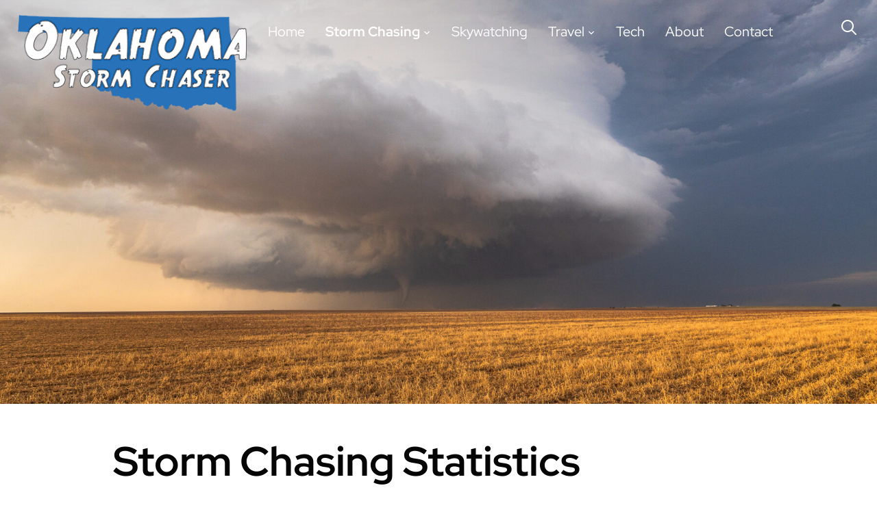

--- FILE ---
content_type: text/html
request_url: https://www.benholcomb.com/storm-chasing/storm-chasing-statistics/
body_size: 23730
content:
<!DOCTYPE html>
<html lang="en-US">
<head><meta charset="UTF-8">
    
    <meta name="viewport" content="width=device-width, initial-scale=1.0">
    <link rel="profile" href="http://gmpg.org/xfn/11">
    <link rel="pingback" href="/xmlrpc.php">
    <link rel="preload" as="font" href="/wp-content/themes/wpzoom-inspiro-pro/fonts/inspiro.woff" type="font/woff" crossorigin>

            <style>
            :root {
                        }

                    </style>
		<script>console.log("Total scripts in queue: 21");</script><meta name="robots" content="index, follow, max-image-preview:large, max-snippet:-1, max-video-preview:-1">

	<!-- This site is optimized with the Yoast SEO plugin v26.7 - https://yoast.com/wordpress/plugins/seo/ -->
	<title>Storm Chasing Statistics - Storm Chaser Ben Holcomb</title>
	<meta name="description" content="Storm Chasing Statistics of past chase seasons, including miles driven, biggest hail, and list of tornadoes seen.">
	<link rel="canonical" href="https://www.benholcomb.com/storm-chasing/storm-chasing-statistics/">
	<meta property="og:locale" content="en_US">
	<meta property="og:type" content="article">
	<meta property="og:title" content="Storm Chasing Statistics - Storm Chaser Ben Holcomb">
	<meta property="og:description" content="Storm Chasing Statistics of past chase seasons, including miles driven, biggest hail, and list of tornadoes seen.">
	<meta property="og:url" content="https://www.benholcomb.com/storm-chasing/storm-chasing-statistics/">
	<meta property="og:site_name" content="Ben Holcomb">
	<meta property="article:modified_time" content="2025-11-22T23:56:52+00:00">
	<meta property="og:image" content="/wp-content/uploads/2024/06/Silverton_Texas_Tornado-1-1024x710.jpg">
	<meta property="og:image:width" content="1024">
	<meta property="og:image:height" content="710">
	<meta property="og:image:type" content="image/jpeg">
	<meta name="twitter:card" content="summary_large_image">
	<meta name="twitter:site" content="@oklahomachaser">
	<script type="application/ld+json" class="yoast-schema-graph">{"@context":"https://schema.org","@graph":[{"@type":"Article","@id":"/storm-chasing/storm-chasing-statistics/#article","isPartOf":{"@id":"/storm-chasing/storm-chasing-statistics/"},"author":{"name":"Ben Holcomb","@id":"/#/schema/person/01891b60bbb69fdc3daebcee55f6baba"},"headline":"Storm Chasing Statistics","datePublished":"2025-01-29T03:40:36+00:00","dateModified":"2025-11-22T23:56:52+00:00","mainEntityOfPage":{"@id":"/storm-chasing/storm-chasing-statistics/"},"wordCount":230,"publisher":{"@id":"/#/schema/person/01891b60bbb69fdc3daebcee55f6baba"},"image":{"@id":"/storm-chasing/storm-chasing-statistics/#primaryimage"},"thumbnailUrl":"/wp-content/uploads/2024/06/Silverton_Texas_Tornado-1.jpg","inLanguage":"en-US"},{"@type":"WebPage","@id":"/storm-chasing/storm-chasing-statistics/","url":"/storm-chasing/storm-chasing-statistics/","name":"Storm Chasing Statistics - Storm Chaser Ben Holcomb","isPartOf":{"@id":"/#website"},"primaryImageOfPage":{"@id":"/storm-chasing/storm-chasing-statistics/#primaryimage"},"image":{"@id":"/storm-chasing/storm-chasing-statistics/#primaryimage"},"thumbnailUrl":"/wp-content/uploads/2024/06/Silverton_Texas_Tornado-1.jpg","datePublished":"2025-01-29T03:40:36+00:00","dateModified":"2025-11-22T23:56:52+00:00","description":"Storm Chasing Statistics of past chase seasons, including miles driven, biggest hail, and list of tornadoes seen.","breadcrumb":{"@id":"/storm-chasing/storm-chasing-statistics/#breadcrumb"},"inLanguage":"en-US","potentialAction":[{"@type":"ReadAction","target":["/storm-chasing/storm-chasing-statistics/"]}]},{"@type":"ImageObject","inLanguage":"en-US","@id":"/storm-chasing/storm-chasing-statistics/#primaryimage","url":"/wp-content/uploads/2024/06/Silverton_Texas_Tornado-1.jpg","contentUrl":"/wp-content/uploads/2024/06/Silverton_Texas_Tornado-1.jpg","width":2000,"height":1386,"caption":"Silverton Texas Tornado on June 2, 2024"},{"@type":"BreadcrumbList","@id":"/storm-chasing/storm-chasing-statistics/#breadcrumb","itemListElement":[{"@type":"ListItem","position":1,"name":"Home","item":"/"},{"@type":"ListItem","position":2,"name":"Storm Chaser Ben Holcomb","item":"/storm-chasing/"},{"@type":"ListItem","position":3,"name":"Storm Chasing Statistics"}]},{"@type":"WebSite","@id":"/#website","url":"/","name":"Ben Holcomb","description":"Oklahoma Storm Chaser Ben Holcomb","publisher":{"@id":"/#/schema/person/01891b60bbb69fdc3daebcee55f6baba"},"potentialAction":[{"@type":"SearchAction","target":{"@type":"EntryPoint","urlTemplate":"/?s={search_term_string}"},"query-input":{"@type":"PropertyValueSpecification","valueRequired":true,"valueName":"search_term_string"}}],"inLanguage":"en-US"},{"@type":["Person","Organization"],"@id":"/#/schema/person/01891b60bbb69fdc3daebcee55f6baba","name":"Ben Holcomb","image":{"@type":"ImageObject","inLanguage":"en-US","@id":"/#/schema/person/image/","url":"/wp-content/uploads/2018/11/20110524-CRW_82831.jpg","contentUrl":"/wp-content/uploads/2018/11/20110524-CRW_82831.jpg","width":1000,"height":667,"caption":"Ben Holcomb"},"logo":{"@id":"/#/schema/person/image/"},"description":"Ben Holcomb is a Storm Chaser that lives in Oklahoma. He has observed over 200 tornadoes since 2007 and has appeared on most news networks. Ben loves to travel and has been to all 50 states and 19 countries.","sameAs":["https://www.benholcomb.com/","https://x.com/oklahomachaser","https://www.youtube.com/oklahomachaser"]}]}</script>
	<!-- / Yoast SEO plugin. -->


<link rel="dns-prefetch" href="//maps.googleapis.com">
<link rel="alternate" type="application/rss+xml" title="Ben Holcomb » Feed" href="/feed/">
<link rel="alternate" title="oEmbed (JSON)" type="application/json+oembed" href="/wp-json/oembed/1.0/embed?url=https%3A%2F%2F%2Fstorm-chasing%2Fstorm-chasing-statistics%2F">
<link rel="alternate" title="oEmbed (XML)" type="text/xml+oembed" href="/wp-json/oembed/1.0/embed?url=https%3A%2F%2F%2Fstorm-chasing%2Fstorm-chasing-statistics%2F&amp;format=xml">
<style id="wp-img-auto-sizes-contain-inline-css" type="text/css">
img:is([sizes=auto i],[sizes^="auto," i]){contain-intrinsic-size:3000px 1500px}
/*# sourceURL=wp-img-auto-sizes-contain-inline-css */
</style>
<style id="wp-block-library-inline-css" type="text/css">
:root{--wp-block-synced-color:#7a00df;--wp-block-synced-color--rgb:122,0,223;--wp-bound-block-color:var(--wp-block-synced-color);--wp-editor-canvas-background:#ddd;--wp-admin-theme-color:#007cba;--wp-admin-theme-color--rgb:0,124,186;--wp-admin-theme-color-darker-10:#006ba1;--wp-admin-theme-color-darker-10--rgb:0,107,160.5;--wp-admin-theme-color-darker-20:#005a87;--wp-admin-theme-color-darker-20--rgb:0,90,135;--wp-admin-border-width-focus:2px}@media (min-resolution:192dpi){:root{--wp-admin-border-width-focus:1.5px}}.wp-element-button{cursor:pointer}:root .has-very-light-gray-background-color{background-color:#eee}:root .has-very-dark-gray-background-color{background-color:#313131}:root .has-very-light-gray-color{color:#eee}:root .has-very-dark-gray-color{color:#313131}:root .has-vivid-green-cyan-to-vivid-cyan-blue-gradient-background{background:linear-gradient(135deg,#00d084,#0693e3)}:root .has-purple-crush-gradient-background{background:linear-gradient(135deg,#34e2e4,#4721fb 50%,#ab1dfe)}:root .has-hazy-dawn-gradient-background{background:linear-gradient(135deg,#faaca8,#dad0ec)}:root .has-subdued-olive-gradient-background{background:linear-gradient(135deg,#fafae1,#67a671)}:root .has-atomic-cream-gradient-background{background:linear-gradient(135deg,#fdd79a,#004a59)}:root .has-nightshade-gradient-background{background:linear-gradient(135deg,#330968,#31cdcf)}:root .has-midnight-gradient-background{background:linear-gradient(135deg,#020381,#2874fc)}:root{--wp--preset--font-size--normal:16px;--wp--preset--font-size--huge:42px}.has-regular-font-size{font-size:1em}.has-larger-font-size{font-size:2.625em}.has-normal-font-size{font-size:var(--wp--preset--font-size--normal)}.has-huge-font-size{font-size:var(--wp--preset--font-size--huge)}.has-text-align-center{text-align:center}.has-text-align-left{text-align:left}.has-text-align-right{text-align:right}.has-fit-text{white-space:nowrap!important}#end-resizable-editor-section{display:none}.aligncenter{clear:both}.items-justified-left{justify-content:flex-start}.items-justified-center{justify-content:center}.items-justified-right{justify-content:flex-end}.items-justified-space-between{justify-content:space-between}.screen-reader-text{border:0;clip-path:inset(50%);height:1px;margin:-1px;overflow:hidden;padding:0;position:absolute;width:1px;word-wrap:normal!important}.screen-reader-text:focus{background-color:#ddd;clip-path:none;color:#444;display:block;font-size:1em;height:auto;left:5px;line-height:normal;padding:15px 23px 14px;text-decoration:none;top:5px;width:auto;z-index:100000}html :where(.has-border-color){border-style:solid}html :where([style*=border-top-color]){border-top-style:solid}html :where([style*=border-right-color]){border-right-style:solid}html :where([style*=border-bottom-color]){border-bottom-style:solid}html :where([style*=border-left-color]){border-left-style:solid}html :where([style*=border-width]){border-style:solid}html :where([style*=border-top-width]){border-top-style:solid}html :where([style*=border-right-width]){border-right-style:solid}html :where([style*=border-bottom-width]){border-bottom-style:solid}html :where([style*=border-left-width]){border-left-style:solid}html :where(img[class*=wp-image-]){height:auto;max-width:100%}:where(figure){margin:0 0 1em}html :where(.is-position-sticky){--wp-admin--admin-bar--position-offset:var(--wp-admin--admin-bar--height,0px)}@media screen and (max-width:600px){html :where(.is-position-sticky){--wp-admin--admin-bar--position-offset:0px}}

/*# sourceURL=wp-block-library-inline-css */
</style><style id="wp-block-heading-inline-css" type="text/css">
h1:where(.wp-block-heading).has-background,h2:where(.wp-block-heading).has-background,h3:where(.wp-block-heading).has-background,h4:where(.wp-block-heading).has-background,h5:where(.wp-block-heading).has-background,h6:where(.wp-block-heading).has-background{padding:1.25em 2.375em}h1.has-text-align-left[style*=writing-mode]:where([style*=vertical-lr]),h1.has-text-align-right[style*=writing-mode]:where([style*=vertical-rl]),h2.has-text-align-left[style*=writing-mode]:where([style*=vertical-lr]),h2.has-text-align-right[style*=writing-mode]:where([style*=vertical-rl]),h3.has-text-align-left[style*=writing-mode]:where([style*=vertical-lr]),h3.has-text-align-right[style*=writing-mode]:where([style*=vertical-rl]),h4.has-text-align-left[style*=writing-mode]:where([style*=vertical-lr]),h4.has-text-align-right[style*=writing-mode]:where([style*=vertical-rl]),h5.has-text-align-left[style*=writing-mode]:where([style*=vertical-lr]),h5.has-text-align-right[style*=writing-mode]:where([style*=vertical-rl]),h6.has-text-align-left[style*=writing-mode]:where([style*=vertical-lr]),h6.has-text-align-right[style*=writing-mode]:where([style*=vertical-rl]){rotate:180deg}
/*# sourceURL=/wp-includes/blocks/heading/style.min.css */
</style>
<style id="wp-block-list-inline-css" type="text/css">
ol,ul{box-sizing:border-box}:root :where(.wp-block-list.has-background){padding:1.25em 2.375em}
/*# sourceURL=/wp-includes/blocks/list/style.min.css */
</style>
<style id="wp-block-paragraph-inline-css" type="text/css">
.is-small-text{font-size:.875em}.is-regular-text{font-size:1em}.is-large-text{font-size:2.25em}.is-larger-text{font-size:3em}.has-drop-cap:not(:focus):first-letter{float:left;font-size:8.4em;font-style:normal;font-weight:100;line-height:.68;margin:.05em .1em 0 0;text-transform:uppercase}body.rtl .has-drop-cap:not(:focus):first-letter{float:none;margin-left:.1em}p.has-drop-cap.has-background{overflow:hidden}:root :where(p.has-background){padding:1.25em 2.375em}:where(p.has-text-color:not(.has-link-color)) a{color:inherit}p.has-text-align-left[style*="writing-mode:vertical-lr"],p.has-text-align-right[style*="writing-mode:vertical-rl"]{rotate:180deg}
/*# sourceURL=/wp-includes/blocks/paragraph/style.min.css */
</style>
<style id="global-styles-inline-css" type="text/css">
:root{--wp--preset--aspect-ratio--square: 1;--wp--preset--aspect-ratio--4-3: 4/3;--wp--preset--aspect-ratio--3-4: 3/4;--wp--preset--aspect-ratio--3-2: 3/2;--wp--preset--aspect-ratio--2-3: 2/3;--wp--preset--aspect-ratio--16-9: 16/9;--wp--preset--aspect-ratio--9-16: 9/16;--wp--preset--color--black: #000000;--wp--preset--color--cyan-bluish-gray: #abb8c3;--wp--preset--color--white: #ffffff;--wp--preset--color--pale-pink: #f78da7;--wp--preset--color--vivid-red: #cf2e2e;--wp--preset--color--luminous-vivid-orange: #ff6900;--wp--preset--color--luminous-vivid-amber: #fcb900;--wp--preset--color--light-green-cyan: #7bdcb5;--wp--preset--color--vivid-green-cyan: #00d084;--wp--preset--color--pale-cyan-blue: #8ed1fc;--wp--preset--color--vivid-cyan-blue: #0693e3;--wp--preset--color--vivid-purple: #9b51e0;--wp--preset--gradient--vivid-cyan-blue-to-vivid-purple: linear-gradient(135deg,rgb(6,147,227) 0%,rgb(155,81,224) 100%);--wp--preset--gradient--light-green-cyan-to-vivid-green-cyan: linear-gradient(135deg,rgb(122,220,180) 0%,rgb(0,208,130) 100%);--wp--preset--gradient--luminous-vivid-amber-to-luminous-vivid-orange: linear-gradient(135deg,rgb(252,185,0) 0%,rgb(255,105,0) 100%);--wp--preset--gradient--luminous-vivid-orange-to-vivid-red: linear-gradient(135deg,rgb(255,105,0) 0%,rgb(207,46,46) 100%);--wp--preset--gradient--very-light-gray-to-cyan-bluish-gray: linear-gradient(135deg,rgb(238,238,238) 0%,rgb(169,184,195) 100%);--wp--preset--gradient--cool-to-warm-spectrum: linear-gradient(135deg,rgb(74,234,220) 0%,rgb(151,120,209) 20%,rgb(207,42,186) 40%,rgb(238,44,130) 60%,rgb(251,105,98) 80%,rgb(254,248,76) 100%);--wp--preset--gradient--blush-light-purple: linear-gradient(135deg,rgb(255,206,236) 0%,rgb(152,150,240) 100%);--wp--preset--gradient--blush-bordeaux: linear-gradient(135deg,rgb(254,205,165) 0%,rgb(254,45,45) 50%,rgb(107,0,62) 100%);--wp--preset--gradient--luminous-dusk: linear-gradient(135deg,rgb(255,203,112) 0%,rgb(199,81,192) 50%,rgb(65,88,208) 100%);--wp--preset--gradient--pale-ocean: linear-gradient(135deg,rgb(255,245,203) 0%,rgb(182,227,212) 50%,rgb(51,167,181) 100%);--wp--preset--gradient--electric-grass: linear-gradient(135deg,rgb(202,248,128) 0%,rgb(113,206,126) 100%);--wp--preset--gradient--midnight: linear-gradient(135deg,rgb(2,3,129) 0%,rgb(40,116,252) 100%);--wp--preset--font-size--small: 13px;--wp--preset--font-size--medium: 20px;--wp--preset--font-size--large: 36px;--wp--preset--font-size--x-large: 42px;--wp--preset--spacing--20: 0.44rem;--wp--preset--spacing--30: 0.67rem;--wp--preset--spacing--40: 1rem;--wp--preset--spacing--50: 1.5rem;--wp--preset--spacing--60: 2.25rem;--wp--preset--spacing--70: 3.38rem;--wp--preset--spacing--80: 5.06rem;--wp--preset--shadow--natural: 6px 6px 9px rgba(0, 0, 0, 0.2);--wp--preset--shadow--deep: 12px 12px 50px rgba(0, 0, 0, 0.4);--wp--preset--shadow--sharp: 6px 6px 0px rgba(0, 0, 0, 0.2);--wp--preset--shadow--outlined: 6px 6px 0px -3px rgb(255, 255, 255), 6px 6px rgb(0, 0, 0);--wp--preset--shadow--crisp: 6px 6px 0px rgb(0, 0, 0);}:where(.is-layout-flex){gap: 0.5em;}:where(.is-layout-grid){gap: 0.5em;}body .is-layout-flex{display: flex;}.is-layout-flex{flex-wrap: wrap;align-items: center;}.is-layout-flex > :is(*, div){margin: 0;}body .is-layout-grid{display: grid;}.is-layout-grid > :is(*, div){margin: 0;}:where(.wp-block-columns.is-layout-flex){gap: 2em;}:where(.wp-block-columns.is-layout-grid){gap: 2em;}:where(.wp-block-post-template.is-layout-flex){gap: 1.25em;}:where(.wp-block-post-template.is-layout-grid){gap: 1.25em;}.has-black-color{color: var(--wp--preset--color--black) !important;}.has-cyan-bluish-gray-color{color: var(--wp--preset--color--cyan-bluish-gray) !important;}.has-white-color{color: var(--wp--preset--color--white) !important;}.has-pale-pink-color{color: var(--wp--preset--color--pale-pink) !important;}.has-vivid-red-color{color: var(--wp--preset--color--vivid-red) !important;}.has-luminous-vivid-orange-color{color: var(--wp--preset--color--luminous-vivid-orange) !important;}.has-luminous-vivid-amber-color{color: var(--wp--preset--color--luminous-vivid-amber) !important;}.has-light-green-cyan-color{color: var(--wp--preset--color--light-green-cyan) !important;}.has-vivid-green-cyan-color{color: var(--wp--preset--color--vivid-green-cyan) !important;}.has-pale-cyan-blue-color{color: var(--wp--preset--color--pale-cyan-blue) !important;}.has-vivid-cyan-blue-color{color: var(--wp--preset--color--vivid-cyan-blue) !important;}.has-vivid-purple-color{color: var(--wp--preset--color--vivid-purple) !important;}.has-black-background-color{background-color: var(--wp--preset--color--black) !important;}.has-cyan-bluish-gray-background-color{background-color: var(--wp--preset--color--cyan-bluish-gray) !important;}.has-white-background-color{background-color: var(--wp--preset--color--white) !important;}.has-pale-pink-background-color{background-color: var(--wp--preset--color--pale-pink) !important;}.has-vivid-red-background-color{background-color: var(--wp--preset--color--vivid-red) !important;}.has-luminous-vivid-orange-background-color{background-color: var(--wp--preset--color--luminous-vivid-orange) !important;}.has-luminous-vivid-amber-background-color{background-color: var(--wp--preset--color--luminous-vivid-amber) !important;}.has-light-green-cyan-background-color{background-color: var(--wp--preset--color--light-green-cyan) !important;}.has-vivid-green-cyan-background-color{background-color: var(--wp--preset--color--vivid-green-cyan) !important;}.has-pale-cyan-blue-background-color{background-color: var(--wp--preset--color--pale-cyan-blue) !important;}.has-vivid-cyan-blue-background-color{background-color: var(--wp--preset--color--vivid-cyan-blue) !important;}.has-vivid-purple-background-color{background-color: var(--wp--preset--color--vivid-purple) !important;}.has-black-border-color{border-color: var(--wp--preset--color--black) !important;}.has-cyan-bluish-gray-border-color{border-color: var(--wp--preset--color--cyan-bluish-gray) !important;}.has-white-border-color{border-color: var(--wp--preset--color--white) !important;}.has-pale-pink-border-color{border-color: var(--wp--preset--color--pale-pink) !important;}.has-vivid-red-border-color{border-color: var(--wp--preset--color--vivid-red) !important;}.has-luminous-vivid-orange-border-color{border-color: var(--wp--preset--color--luminous-vivid-orange) !important;}.has-luminous-vivid-amber-border-color{border-color: var(--wp--preset--color--luminous-vivid-amber) !important;}.has-light-green-cyan-border-color{border-color: var(--wp--preset--color--light-green-cyan) !important;}.has-vivid-green-cyan-border-color{border-color: var(--wp--preset--color--vivid-green-cyan) !important;}.has-pale-cyan-blue-border-color{border-color: var(--wp--preset--color--pale-cyan-blue) !important;}.has-vivid-cyan-blue-border-color{border-color: var(--wp--preset--color--vivid-cyan-blue) !important;}.has-vivid-purple-border-color{border-color: var(--wp--preset--color--vivid-purple) !important;}.has-vivid-cyan-blue-to-vivid-purple-gradient-background{background: var(--wp--preset--gradient--vivid-cyan-blue-to-vivid-purple) !important;}.has-light-green-cyan-to-vivid-green-cyan-gradient-background{background: var(--wp--preset--gradient--light-green-cyan-to-vivid-green-cyan) !important;}.has-luminous-vivid-amber-to-luminous-vivid-orange-gradient-background{background: var(--wp--preset--gradient--luminous-vivid-amber-to-luminous-vivid-orange) !important;}.has-luminous-vivid-orange-to-vivid-red-gradient-background{background: var(--wp--preset--gradient--luminous-vivid-orange-to-vivid-red) !important;}.has-very-light-gray-to-cyan-bluish-gray-gradient-background{background: var(--wp--preset--gradient--very-light-gray-to-cyan-bluish-gray) !important;}.has-cool-to-warm-spectrum-gradient-background{background: var(--wp--preset--gradient--cool-to-warm-spectrum) !important;}.has-blush-light-purple-gradient-background{background: var(--wp--preset--gradient--blush-light-purple) !important;}.has-blush-bordeaux-gradient-background{background: var(--wp--preset--gradient--blush-bordeaux) !important;}.has-luminous-dusk-gradient-background{background: var(--wp--preset--gradient--luminous-dusk) !important;}.has-pale-ocean-gradient-background{background: var(--wp--preset--gradient--pale-ocean) !important;}.has-electric-grass-gradient-background{background: var(--wp--preset--gradient--electric-grass) !important;}.has-midnight-gradient-background{background: var(--wp--preset--gradient--midnight) !important;}.has-small-font-size{font-size: var(--wp--preset--font-size--small) !important;}.has-medium-font-size{font-size: var(--wp--preset--font-size--medium) !important;}.has-large-font-size{font-size: var(--wp--preset--font-size--large) !important;}.has-x-large-font-size{font-size: var(--wp--preset--font-size--x-large) !important;}
/*# sourceURL=global-styles-inline-css */
</style>

<style id="classic-theme-styles-inline-css" type="text/css">
/*! This file is auto-generated */
.wp-block-button__link{color:#fff;background-color:#32373c;border-radius:9999px;box-shadow:none;text-decoration:none;padding:calc(.667em + 2px) calc(1.333em + 2px);font-size:1.125em}.wp-block-file__button{background:#32373c;color:#fff;text-decoration:none}
/*# sourceURL=/wp-includes/css/classic-themes.min.css */
</style>
<link rel="stylesheet" id="rt-fontawsome-css" href="/wp-content/plugins/the-post-grid/assets/vendor/font-awesome/css/font-awesome.min.css?ver=7.8.8" type="text/css" media="all">
<link rel="stylesheet" id="rt-flaticon-css" href="/wp-content/plugins/the-post-grid/assets/vendor/flaticon/flaticon_the_post_grid.css?ver=7.8.8" type="text/css" media="all">
<link rel="stylesheet" id="rt-tpg-block-css" href="/wp-content/plugins/the-post-grid-pro/assets/css/tpg-block.min.css?ver=7.8.4" type="text/css" media="all">
<link rel="stylesheet" id="chld_thm_cfg_parent-css" href="/wp-content/themes/wpzoom-inspiro-pro/style.css?ver=6.9" type="text/css" media="all">
<link rel="stylesheet" id="zoom-theme-utils-css-css" href="/wp-content/themes/wpzoom-inspiro-pro/functions/wpzoom/assets/css/theme-utils.css?ver=6.9" type="text/css" media="all">
<link rel="stylesheet" id="inspiro-style-css" href="/wp-content/themes/wpzoom-inspiro-pro-child/style.css?ver=1.0" type="text/css" media="all">
<style id="inspiro-style-inline-css" type="text/css">
@media screen and (min-width: 769px) {
		#slider .flex-viewport, #slider .slides, #slider .slides > li {
			height:80vh !important;
			}
		}
@media screen and (max-width: 768px) {
		#slider .flex-viewport, #slider .slides, #slider .slides > li {
			height:100vh !important;
			}
		}
@media screen and (max-width: 480px) {
		#slider .flex-viewport, #slider .slides, #slider .slides > li {
			height:100vh !important;
			}
		}
/*# sourceURL=inspiro-style-inline-css */
</style>
<link rel="stylesheet" id="dashicons-css" href="/wp-includes/css/dashicons.min.css?ver=6.9" type="text/css" media="all">
<link rel="stylesheet" id="magnificPopup-css" href="/wp-content/themes/wpzoom-inspiro-pro/css/magnific-popup.css?ver=1.0" type="text/css" media="all">
<link rel="stylesheet" id="formstone-background-css" href="/wp-content/themes/wpzoom-inspiro-pro/css/background.css?ver=1.0" type="text/css" media="all">
<link rel="stylesheet" id="swiper-css" href="/wp-content/plugins/the-post-grid-pro/assets/vendor/swiper/swiper.min.css?ver=7.8.4" type="text/css" media="all">
<link rel="stylesheet" id="rt-magnific-popup-css" href="/wp-content/plugins/the-post-grid-pro/assets/vendor/Magnific-Popup/magnific-popup.css?ver=7.8.4" type="text/css" media="all">
<link rel="stylesheet" id="kadence-blocks-accordion-css" href="/wp-content/plugins/kadence-blocks/dist/style-blocks-accordion.css?ver=3.5.31" type="text/css" media="all">
<link rel="stylesheet" id="hcb-style-css" href="/wp-content/plugins/highlighting-code-block/build/css/hcb--light.css?ver=2.0.1" type="text/css" media="all">
<style id="hcb-style-inline-css" type="text/css">
:root{--hcb--fz--base: 14px}:root{--hcb--fz--mobile: 13px}:root{--hcb--ff:Menlo, Consolas, "Hiragino Kaku Gothic ProN", "Hiragino Sans", Meiryo, sans-serif;}
/*# sourceURL=hcb-style-inline-css */
</style>
<style id="kadence-blocks-global-variables-inline-css" type="text/css">
:root {--global-kb-font-size-sm:clamp(0.8rem, 0.73rem + 0.217vw, 0.9rem);--global-kb-font-size-md:clamp(1.1rem, 0.995rem + 0.326vw, 1.25rem);--global-kb-font-size-lg:clamp(1.75rem, 1.576rem + 0.543vw, 2rem);--global-kb-font-size-xl:clamp(2.25rem, 1.728rem + 1.63vw, 3rem);--global-kb-font-size-xxl:clamp(2.5rem, 1.456rem + 3.26vw, 4rem);--global-kb-font-size-xxxl:clamp(2.75rem, 0.489rem + 7.065vw, 6rem);}:root {--global-palette1: #3182CE;--global-palette2: #2B6CB0;--global-palette3: #1A202C;--global-palette4: #2D3748;--global-palette5: #4A5568;--global-palette6: #718096;--global-palette7: #EDF2F7;--global-palette8: #F7FAFC;--global-palette9: #ffffff;}
/*# sourceURL=kadence-blocks-global-variables-inline-css */
</style>
<link rel="stylesheet" id="zoom-google-fonts-css" href="/wp-content/fonts/53766b71a8280467b2e14c8762d7cba0.css?ver=1.10.18" type="text/css" media="all">
<style id="kadence_blocks_css-inline-css" type="text/css">
.kt-accordion-id43_23b17c-e5 .kt-accordion-inner-wrap{row-gap:10px;}.kt-accordion-id43_23b17c-e5 .kt-accordion-panel-inner{border-top:0px solid transparent;border-right:1px solid transparent;border-bottom:1px solid transparent;border-left:1px solid transparent;background:#ffffff;}.kt-accordion-id43_23b17c-e5 > .kt-accordion-inner-wrap > .wp-block-kadence-pane > .kt-accordion-header-wrap > .kt-blocks-accordion-header{border-top:1px solid #eeeeee;border-right:1px solid #eeeeee;border-bottom:1px solid #eeeeee;border-left:2px solid #eeeeee;border-top-left-radius:0px;border-top-right-radius:0px;border-bottom-right-radius:0px;border-bottom-left-radius:0px;background:#ffffff;font-size:18px;line-height:24px;color:#444444;padding-top:14px;padding-right:16px;padding-bottom:14px;padding-left:16px;}.kt-accordion-id43_23b17c-e5:not( .kt-accodion-icon-style-basiccircle ):not( .kt-accodion-icon-style-xclosecircle ):not( .kt-accodion-icon-style-arrowcircle )  > .kt-accordion-inner-wrap > .wp-block-kadence-pane > .kt-accordion-header-wrap .kt-blocks-accordion-icon-trigger:after, .kt-accordion-id43_23b17c-e5:not( .kt-accodion-icon-style-basiccircle ):not( .kt-accodion-icon-style-xclosecircle ):not( .kt-accodion-icon-style-arrowcircle )  > .kt-accordion-inner-wrap > .wp-block-kadence-pane > .kt-accordion-header-wrap .kt-blocks-accordion-icon-trigger:before{background:#444444;}.kt-accordion-id43_23b17c-e5:not( .kt-accodion-icon-style-basic ):not( .kt-accodion-icon-style-xclose ):not( .kt-accodion-icon-style-arrow ) .kt-blocks-accordion-icon-trigger{background:#444444;}.kt-accordion-id43_23b17c-e5:not( .kt-accodion-icon-style-basic ):not( .kt-accodion-icon-style-xclose ):not( .kt-accodion-icon-style-arrow ) .kt-blocks-accordion-icon-trigger:after, .kt-accordion-id43_23b17c-e5:not( .kt-accodion-icon-style-basic ):not( .kt-accodion-icon-style-xclose ):not( .kt-accodion-icon-style-arrow ) .kt-blocks-accordion-icon-trigger:before{background:#ffffff;}.kt-accordion-id43_23b17c-e5 > .kt-accordion-inner-wrap > .wp-block-kadence-pane > .kt-accordion-header-wrap > .kt-blocks-accordion-header:hover, 
				body:not(.hide-focus-outline) .kt-accordion-id43_23b17c-e5 .kt-blocks-accordion-header:focus-visible{color:#444444;background:#ffffff;border-top:1px solid #d4d4d4;border-right:1px solid #d4d4d4;border-bottom:1px solid #d4d4d4;border-left:2px solid #d4d4d4;}.kt-accordion-id43_23b17c-e5:not( .kt-accodion-icon-style-basiccircle ):not( .kt-accodion-icon-style-xclosecircle ):not( .kt-accodion-icon-style-arrowcircle ) .kt-accordion-header-wrap .kt-blocks-accordion-header:hover .kt-blocks-accordion-icon-trigger:after, .kt-accordion-id43_23b17c-e5:not( .kt-accodion-icon-style-basiccircle ):not( .kt-accodion-icon-style-xclosecircle ):not( .kt-accodion-icon-style-arrowcircle ) .kt-accordion-header-wrap .kt-blocks-accordion-header:hover .kt-blocks-accordion-icon-trigger:before, body:not(.hide-focus-outline) .kt-accordion-id43_23b17c-e5:not( .kt-accodion-icon-style-basiccircle ):not( .kt-accodion-icon-style-xclosecircle ):not( .kt-accodion-icon-style-arrowcircle ) .kt-blocks-accordion--visible .kt-blocks-accordion-icon-trigger:after, body:not(.hide-focus-outline) .kt-accordion-id43_23b17c-e5:not( .kt-accodion-icon-style-basiccircle ):not( .kt-accodion-icon-style-xclosecircle ):not( .kt-accodion-icon-style-arrowcircle ) .kt-blocks-accordion-header:focus-visible .kt-blocks-accordion-icon-trigger:before{background:#444444;}.kt-accordion-id43_23b17c-e5:not( .kt-accodion-icon-style-basic ):not( .kt-accodion-icon-style-xclose ):not( .kt-accodion-icon-style-arrow ) .kt-accordion-header-wrap .kt-blocks-accordion-header:hover .kt-blocks-accordion-icon-trigger, body:not(.hide-focus-outline) .kt-accordion-id43_23b17c-e5:not( .kt-accodion-icon-style-basic ):not( .kt-accodion-icon-style-xclose ):not( .kt-accodion-icon-style-arrow ) .kt-accordion-header-wrap .kt-blocks-accordion-header:focus-visible .kt-blocks-accordion-icon-trigger{background:#444444;}.kt-accordion-id43_23b17c-e5:not( .kt-accodion-icon-style-basic ):not( .kt-accodion-icon-style-xclose ):not( .kt-accodion-icon-style-arrow ) .kt-accordion-header-wrap .kt-blocks-accordion-header:hover .kt-blocks-accordion-icon-trigger:after, .kt-accordion-id43_23b17c-e5:not( .kt-accodion-icon-style-basic ):not( .kt-accodion-icon-style-xclose ):not( .kt-accodion-icon-style-arrow ) .kt-accordion-header-wrap .kt-blocks-accordion-header:hover .kt-blocks-accordion-icon-trigger:before, body:not(.hide-focus-outline) .kt-accordion-id43_23b17c-e5:not( .kt-accodion-icon-style-basic ):not( .kt-accodion-icon-style-xclose ):not( .kt-accodion-icon-style-arrow ) .kt-accordion-header-wrap .kt-blocks-accordion-header:focus-visible .kt-blocks-accordion-icon-trigger:after, body:not(.hide-focus-outline) .kt-accordion-id43_23b17c-e5:not( .kt-accodion-icon-style-basic ):not( .kt-accodion-icon-style-xclose ):not( .kt-accodion-icon-style-arrow ) .kt-accordion-header-wrap .kt-blocks-accordion-header:focus-visible .kt-blocks-accordion-icon-trigger:before{background:#ffffff;}.kt-accordion-id43_23b17c-e5 .kt-accordion-header-wrap .kt-blocks-accordion-header:focus-visible,
				.kt-accordion-id43_23b17c-e5 > .kt-accordion-inner-wrap > .wp-block-kadence-pane > .kt-accordion-header-wrap > .kt-blocks-accordion-header.kt-accordion-panel-active{color:#444444;background:#ffffff;border-top:1px solid #eeeeee;border-right:1px solid #eeeeee;border-bottom:1px solid #eeeeee;border-left:2px solid #0e9cd1;}.kt-accordion-id43_23b17c-e5:not( .kt-accodion-icon-style-basiccircle ):not( .kt-accodion-icon-style-xclosecircle ):not( .kt-accodion-icon-style-arrowcircle )  > .kt-accordion-inner-wrap > .wp-block-kadence-pane > .kt-accordion-header-wrap > .kt-blocks-accordion-header.kt-accordion-panel-active .kt-blocks-accordion-icon-trigger:after, .kt-accordion-id43_23b17c-e5:not( .kt-accodion-icon-style-basiccircle ):not( .kt-accodion-icon-style-xclosecircle ):not( .kt-accodion-icon-style-arrowcircle )  > .kt-accordion-inner-wrap > .wp-block-kadence-pane > .kt-accordion-header-wrap > .kt-blocks-accordion-header.kt-accordion-panel-active .kt-blocks-accordion-icon-trigger:before{background:#444444;}.kt-accordion-id43_23b17c-e5:not( .kt-accodion-icon-style-basic ):not( .kt-accodion-icon-style-xclose ):not( .kt-accodion-icon-style-arrow ) .kt-blocks-accordion-header.kt-accordion-panel-active .kt-blocks-accordion-icon-trigger{background:#444444;}.kt-accordion-id43_23b17c-e5:not( .kt-accodion-icon-style-basic ):not( .kt-accodion-icon-style-xclose ):not( .kt-accodion-icon-style-arrow ) .kt-blocks-accordion-header.kt-accordion-panel-active .kt-blocks-accordion-icon-trigger:after, .kt-accordion-id43_23b17c-e5:not( .kt-accodion-icon-style-basic ):not( .kt-accodion-icon-style-xclose ):not( .kt-accodion-icon-style-arrow ) .kt-blocks-accordion-header.kt-accordion-panel-active .kt-blocks-accordion-icon-trigger:before{background:#ffffff;}@media all and (max-width: 1024px){.kt-accordion-id43_23b17c-e5 .kt-accordion-panel-inner{border-top:0px solid transparent;border-right:1px solid transparent;border-bottom:1px solid transparent;border-left:1px solid transparent;}}@media all and (max-width: 1024px){.kt-accordion-id43_23b17c-e5 > .kt-accordion-inner-wrap > .wp-block-kadence-pane > .kt-accordion-header-wrap > .kt-blocks-accordion-header{border-top:1px solid #eeeeee;border-right:1px solid #eeeeee;border-bottom:1px solid #eeeeee;border-left:2px solid #eeeeee;}}@media all and (max-width: 1024px){.kt-accordion-id43_23b17c-e5 > .kt-accordion-inner-wrap > .wp-block-kadence-pane > .kt-accordion-header-wrap > .kt-blocks-accordion-header:hover, 
				body:not(.hide-focus-outline) .kt-accordion-id43_23b17c-e5 .kt-blocks-accordion-header:focus-visible{border-top:1px solid #d4d4d4;border-right:1px solid #d4d4d4;border-bottom:1px solid #d4d4d4;border-left:2px solid #d4d4d4;}}@media all and (max-width: 1024px){.kt-accordion-id43_23b17c-e5 .kt-accordion-header-wrap .kt-blocks-accordion-header:focus-visible,
				.kt-accordion-id43_23b17c-e5 > .kt-accordion-inner-wrap > .wp-block-kadence-pane > .kt-accordion-header-wrap > .kt-blocks-accordion-header.kt-accordion-panel-active{border-top:1px solid #eeeeee;border-right:1px solid #eeeeee;border-bottom:1px solid #eeeeee;border-left:2px solid #0e9cd1;}}@media all and (max-width: 767px){.kt-accordion-id43_23b17c-e5 .kt-accordion-panel-inner{border-top:0px solid transparent;border-right:1px solid transparent;border-bottom:1px solid transparent;border-left:1px solid transparent;}.kt-accordion-id43_23b17c-e5 > .kt-accordion-inner-wrap > .wp-block-kadence-pane > .kt-accordion-header-wrap > .kt-blocks-accordion-header{border-top:1px solid #eeeeee;border-right:1px solid #eeeeee;border-bottom:1px solid #eeeeee;border-left:2px solid #eeeeee;}.kt-accordion-id43_23b17c-e5 > .kt-accordion-inner-wrap > .wp-block-kadence-pane > .kt-accordion-header-wrap > .kt-blocks-accordion-header:hover, 
				body:not(.hide-focus-outline) .kt-accordion-id43_23b17c-e5 .kt-blocks-accordion-header:focus-visible{border-top:1px solid #d4d4d4;border-right:1px solid #d4d4d4;border-bottom:1px solid #d4d4d4;border-left:2px solid #d4d4d4;}.kt-accordion-id43_23b17c-e5 .kt-accordion-header-wrap .kt-blocks-accordion-header:focus-visible,
				.kt-accordion-id43_23b17c-e5 > .kt-accordion-inner-wrap > .wp-block-kadence-pane > .kt-accordion-header-wrap > .kt-blocks-accordion-header.kt-accordion-panel-active{border-top:1px solid #eeeeee;border-right:1px solid #eeeeee;border-bottom:1px solid #eeeeee;border-left:2px solid #0e9cd1;}}.kt-accordion-id43_4bd063-6c .kt-accordion-inner-wrap{row-gap:10px;}.kt-accordion-id43_4bd063-6c .kt-accordion-panel-inner{border-top:0px solid transparent;border-right:1px solid transparent;border-bottom:1px solid transparent;border-left:1px solid transparent;background:#ffffff;}.kt-accordion-id43_4bd063-6c > .kt-accordion-inner-wrap > .wp-block-kadence-pane > .kt-accordion-header-wrap > .kt-blocks-accordion-header{border-top:1px solid #eeeeee;border-right:1px solid #eeeeee;border-bottom:1px solid #eeeeee;border-left:2px solid #eeeeee;border-top-left-radius:0px;border-top-right-radius:0px;border-bottom-right-radius:0px;border-bottom-left-radius:0px;background:#ffffff;font-size:18px;line-height:24px;color:#00274c;padding-top:14px;padding-right:16px;padding-bottom:14px;padding-left:16px;}.kt-accordion-id43_4bd063-6c:not( .kt-accodion-icon-style-basiccircle ):not( .kt-accodion-icon-style-xclosecircle ):not( .kt-accodion-icon-style-arrowcircle )  > .kt-accordion-inner-wrap > .wp-block-kadence-pane > .kt-accordion-header-wrap .kt-blocks-accordion-icon-trigger:after, .kt-accordion-id43_4bd063-6c:not( .kt-accodion-icon-style-basiccircle ):not( .kt-accodion-icon-style-xclosecircle ):not( .kt-accodion-icon-style-arrowcircle )  > .kt-accordion-inner-wrap > .wp-block-kadence-pane > .kt-accordion-header-wrap .kt-blocks-accordion-icon-trigger:before{background:#00274c;}.kt-accordion-id43_4bd063-6c:not( .kt-accodion-icon-style-basic ):not( .kt-accodion-icon-style-xclose ):not( .kt-accodion-icon-style-arrow ) .kt-blocks-accordion-icon-trigger{background:#00274c;}.kt-accordion-id43_4bd063-6c:not( .kt-accodion-icon-style-basic ):not( .kt-accodion-icon-style-xclose ):not( .kt-accodion-icon-style-arrow ) .kt-blocks-accordion-icon-trigger:after, .kt-accordion-id43_4bd063-6c:not( .kt-accodion-icon-style-basic ):not( .kt-accodion-icon-style-xclose ):not( .kt-accodion-icon-style-arrow ) .kt-blocks-accordion-icon-trigger:before{background:#ffffff;}.kt-accordion-id43_4bd063-6c > .kt-accordion-inner-wrap > .wp-block-kadence-pane > .kt-accordion-header-wrap > .kt-blocks-accordion-header:hover, 
				body:not(.hide-focus-outline) .kt-accordion-id43_4bd063-6c .kt-blocks-accordion-header:focus-visible{color:#00274c;background:#ffcb05;border-top:1px solid #d4d4d4;border-right:1px solid #d4d4d4;border-bottom:1px solid #d4d4d4;border-left:2px solid #d4d4d4;}.kt-accordion-id43_4bd063-6c:not( .kt-accodion-icon-style-basiccircle ):not( .kt-accodion-icon-style-xclosecircle ):not( .kt-accodion-icon-style-arrowcircle ) .kt-accordion-header-wrap .kt-blocks-accordion-header:hover .kt-blocks-accordion-icon-trigger:after, .kt-accordion-id43_4bd063-6c:not( .kt-accodion-icon-style-basiccircle ):not( .kt-accodion-icon-style-xclosecircle ):not( .kt-accodion-icon-style-arrowcircle ) .kt-accordion-header-wrap .kt-blocks-accordion-header:hover .kt-blocks-accordion-icon-trigger:before, body:not(.hide-focus-outline) .kt-accordion-id43_4bd063-6c:not( .kt-accodion-icon-style-basiccircle ):not( .kt-accodion-icon-style-xclosecircle ):not( .kt-accodion-icon-style-arrowcircle ) .kt-blocks-accordion--visible .kt-blocks-accordion-icon-trigger:after, body:not(.hide-focus-outline) .kt-accordion-id43_4bd063-6c:not( .kt-accodion-icon-style-basiccircle ):not( .kt-accodion-icon-style-xclosecircle ):not( .kt-accodion-icon-style-arrowcircle ) .kt-blocks-accordion-header:focus-visible .kt-blocks-accordion-icon-trigger:before{background:#00274c;}.kt-accordion-id43_4bd063-6c:not( .kt-accodion-icon-style-basic ):not( .kt-accodion-icon-style-xclose ):not( .kt-accodion-icon-style-arrow ) .kt-accordion-header-wrap .kt-blocks-accordion-header:hover .kt-blocks-accordion-icon-trigger, body:not(.hide-focus-outline) .kt-accordion-id43_4bd063-6c:not( .kt-accodion-icon-style-basic ):not( .kt-accodion-icon-style-xclose ):not( .kt-accodion-icon-style-arrow ) .kt-accordion-header-wrap .kt-blocks-accordion-header:focus-visible .kt-blocks-accordion-icon-trigger{background:#00274c;}.kt-accordion-id43_4bd063-6c:not( .kt-accodion-icon-style-basic ):not( .kt-accodion-icon-style-xclose ):not( .kt-accodion-icon-style-arrow ) .kt-accordion-header-wrap .kt-blocks-accordion-header:hover .kt-blocks-accordion-icon-trigger:after, .kt-accordion-id43_4bd063-6c:not( .kt-accodion-icon-style-basic ):not( .kt-accodion-icon-style-xclose ):not( .kt-accodion-icon-style-arrow ) .kt-accordion-header-wrap .kt-blocks-accordion-header:hover .kt-blocks-accordion-icon-trigger:before, body:not(.hide-focus-outline) .kt-accordion-id43_4bd063-6c:not( .kt-accodion-icon-style-basic ):not( .kt-accodion-icon-style-xclose ):not( .kt-accodion-icon-style-arrow ) .kt-accordion-header-wrap .kt-blocks-accordion-header:focus-visible .kt-blocks-accordion-icon-trigger:after, body:not(.hide-focus-outline) .kt-accordion-id43_4bd063-6c:not( .kt-accodion-icon-style-basic ):not( .kt-accodion-icon-style-xclose ):not( .kt-accodion-icon-style-arrow ) .kt-accordion-header-wrap .kt-blocks-accordion-header:focus-visible .kt-blocks-accordion-icon-trigger:before{background:#ffcb05;}.kt-accordion-id43_4bd063-6c .kt-accordion-header-wrap .kt-blocks-accordion-header:focus-visible,
				.kt-accordion-id43_4bd063-6c > .kt-accordion-inner-wrap > .wp-block-kadence-pane > .kt-accordion-header-wrap > .kt-blocks-accordion-header.kt-accordion-panel-active{color:#ffcb05;background:#00274c;border-top:1px solid #eeeeee;border-right:1px solid #eeeeee;border-bottom:1px solid #eeeeee;border-left:2px solid #0e9cd1;}.kt-accordion-id43_4bd063-6c:not( .kt-accodion-icon-style-basiccircle ):not( .kt-accodion-icon-style-xclosecircle ):not( .kt-accodion-icon-style-arrowcircle )  > .kt-accordion-inner-wrap > .wp-block-kadence-pane > .kt-accordion-header-wrap > .kt-blocks-accordion-header.kt-accordion-panel-active .kt-blocks-accordion-icon-trigger:after, .kt-accordion-id43_4bd063-6c:not( .kt-accodion-icon-style-basiccircle ):not( .kt-accodion-icon-style-xclosecircle ):not( .kt-accodion-icon-style-arrowcircle )  > .kt-accordion-inner-wrap > .wp-block-kadence-pane > .kt-accordion-header-wrap > .kt-blocks-accordion-header.kt-accordion-panel-active .kt-blocks-accordion-icon-trigger:before{background:#ffcb05;}.kt-accordion-id43_4bd063-6c:not( .kt-accodion-icon-style-basic ):not( .kt-accodion-icon-style-xclose ):not( .kt-accodion-icon-style-arrow ) .kt-blocks-accordion-header.kt-accordion-panel-active .kt-blocks-accordion-icon-trigger{background:#ffcb05;}.kt-accordion-id43_4bd063-6c:not( .kt-accodion-icon-style-basic ):not( .kt-accodion-icon-style-xclose ):not( .kt-accodion-icon-style-arrow ) .kt-blocks-accordion-header.kt-accordion-panel-active .kt-blocks-accordion-icon-trigger:after, .kt-accordion-id43_4bd063-6c:not( .kt-accodion-icon-style-basic ):not( .kt-accodion-icon-style-xclose ):not( .kt-accodion-icon-style-arrow ) .kt-blocks-accordion-header.kt-accordion-panel-active .kt-blocks-accordion-icon-trigger:before{background:#00274c;}@media all and (max-width: 1024px){.kt-accordion-id43_4bd063-6c .kt-accordion-panel-inner{border-top:0px solid transparent;border-right:1px solid transparent;border-bottom:1px solid transparent;border-left:1px solid transparent;}}@media all and (max-width: 1024px){.kt-accordion-id43_4bd063-6c > .kt-accordion-inner-wrap > .wp-block-kadence-pane > .kt-accordion-header-wrap > .kt-blocks-accordion-header{border-top:1px solid #eeeeee;border-right:1px solid #eeeeee;border-bottom:1px solid #eeeeee;border-left:2px solid #eeeeee;}}@media all and (max-width: 1024px){.kt-accordion-id43_4bd063-6c > .kt-accordion-inner-wrap > .wp-block-kadence-pane > .kt-accordion-header-wrap > .kt-blocks-accordion-header:hover, 
				body:not(.hide-focus-outline) .kt-accordion-id43_4bd063-6c .kt-blocks-accordion-header:focus-visible{border-top:1px solid #d4d4d4;border-right:1px solid #d4d4d4;border-bottom:1px solid #d4d4d4;border-left:2px solid #d4d4d4;}}@media all and (max-width: 1024px){.kt-accordion-id43_4bd063-6c .kt-accordion-header-wrap .kt-blocks-accordion-header:focus-visible,
				.kt-accordion-id43_4bd063-6c > .kt-accordion-inner-wrap > .wp-block-kadence-pane > .kt-accordion-header-wrap > .kt-blocks-accordion-header.kt-accordion-panel-active{border-top:1px solid #eeeeee;border-right:1px solid #eeeeee;border-bottom:1px solid #eeeeee;border-left:2px solid #0e9cd1;}}@media all and (max-width: 767px){.kt-accordion-id43_4bd063-6c .kt-accordion-panel-inner{border-top:0px solid transparent;border-right:1px solid transparent;border-bottom:1px solid transparent;border-left:1px solid transparent;}.kt-accordion-id43_4bd063-6c > .kt-accordion-inner-wrap > .wp-block-kadence-pane > .kt-accordion-header-wrap > .kt-blocks-accordion-header{border-top:1px solid #eeeeee;border-right:1px solid #eeeeee;border-bottom:1px solid #eeeeee;border-left:2px solid #eeeeee;}.kt-accordion-id43_4bd063-6c > .kt-accordion-inner-wrap > .wp-block-kadence-pane > .kt-accordion-header-wrap > .kt-blocks-accordion-header:hover, 
				body:not(.hide-focus-outline) .kt-accordion-id43_4bd063-6c .kt-blocks-accordion-header:focus-visible{border-top:1px solid #d4d4d4;border-right:1px solid #d4d4d4;border-bottom:1px solid #d4d4d4;border-left:2px solid #d4d4d4;}.kt-accordion-id43_4bd063-6c .kt-accordion-header-wrap .kt-blocks-accordion-header:focus-visible,
				.kt-accordion-id43_4bd063-6c > .kt-accordion-inner-wrap > .wp-block-kadence-pane > .kt-accordion-header-wrap > .kt-blocks-accordion-header.kt-accordion-panel-active{border-top:1px solid #eeeeee;border-right:1px solid #eeeeee;border-bottom:1px solid #eeeeee;border-left:2px solid #0e9cd1;}}
/*# sourceURL=kadence_blocks_css-inline-css */
</style>
<script type="text/javascript" src="/wp-includes/js/jquery/jquery.min.js?ver=3.7.1" id="jquery-core-js"></script>
<script type="text/javascript" src="/wp-includes/js/jquery/jquery-migrate.min.js?ver=3.4.1" id="jquery-migrate-js"></script>
<link rel="shortlink" href="/?p=43">
        <style>
            #h5vp_endscreen .endscreen_content button {
                color: #ffffff;
                background: #00b3ff            }

            #h5vp_endscreen .endscreen_content button:hover {
                color: #ffffff;
                background: #00b3ff            }

            #h5vp_endscreen .endscreen_content p a {
                color: #ffffff;
            }

            :root {
                --plyr-font-size-large: 18px;
                --plyr-captions-text-color: #fff;
                --plyr-captions-background: #000000cc;
            }

            .plyr_wrapper:fullscreen {
                --plyr-font-size-large: 21px;
            }

            .h5vp_player .plyr__caption {
                -webkit-text-stroke: 0.2px #fff;
                text-shadow: 0px 0px 40px #fff;
            }
        </style>
 <style> #h5vpQuickPlayer { width: 100%; max-width: 100%; margin: 0 auto; } </style>         <style>
            :root {
                --tpg-primary-color: #0d6efd;
                --tpg-secondary-color: #0654c4;
                --tpg-primary-light: #c4d0ff
            }

                        body .rt-tpg-container .rt-loading,
            body #bottom-script-loader .rt-ball-clip-rotate {
                color: #0367bf !important;
            }

                    </style>
		<script>document.createElement( "picture" );if(!window.HTMLPictureElement && document.addEventListener) {window.addEventListener("DOMContentLoaded", function() {var s = document.createElement("script");s.src = "/wp-content/plugins/webp-express/js/picturefill.min.js";document.body.appendChild(s);});}</script>
<!-- Begin Theme Custom CSS -->
<style type="text/css" id="wpzoom-inspiro-pro-custom-css">
#slider .slides > li .excerpt{display:none;}#slider .flex-direction-nav{display:none;}#slider .slide-background-overlay{background:-moz-linear-gradient(top, rgba(0,0,0,0.1) 0%, rgba(0,0,0,0.3) 100%); /* FF3.6+ */
           background: -webkit-linear-gradient(top, rgba(0,0,0,0.1) 0%, rgba(0,0,0,0.3) 100%); /* Chrome10+,Safari5.1+ */
           background: -o-linear-gradient(top, rgba(0,0,0,0.1) 0%, rgba(0,0,0,0.3) 100%); /* Opera 11.10+ */
           background: -ms-linear-gradient(top, rgba(0,0,0,0.1) 0%, rgba(0,0,0,0.3) 100%); /* IE10+ */
           background: linear-gradient(to bottom, rgba(0,0,0,0.1) 0%, rgba(0,0,0,0.3) 100%); /* W3C */;;}body{background:#ffffff;}body, h1, h2, h3, h4, h5, h6{color:#0f0f0f;}a,.comment-author .fn, .comment-author .fn a, .zoom-twitter-widget a, .woocommerce-pagination .page-numbers, .paging-navigation .page-numbers, .page .post_author a, .single .post_author a, .comment-author a.comment-reply-link, .comment-author a.comment-edit-link{color:#7a12e2;}a:hover, .zoom-twitter-widget a:hover, .woocommerce-pagination .page-numbers.current, .woocommerce-pagination .page-numbers:hover, .paging-navigation .page-numbers.current, .paging-navigation .page-numbers:hover, .entry-thumbnail-popover-content h3:hover, .comment-author .fn a:hover, .page .post_author a:hover, .single .post_author a:hover{color:#ffb7b9;}.slides li .slide_button a:hover{background-color:#0f0000;border-color:#4f058c;}.entry-title a:hover, .fw-page-builder-content .feature-posts-list h3 a:hover, .widgetized-section .feature-posts-list h3 a:hover{color:#14c10b;}.entry-meta{color:#050505;}.entry-meta a{color:#f23e3e;}.recent-posts .entry-meta a{border-color:#f23e3e;}.entry-meta a:hover{color:#621dc4;}.recent-posts .entry-meta a:hover{border-color:#621dc4;}.more_link{color:#545454;}.more_link:hover, .more_link:active{color:#b70b0b;}.page h1.entry-title, .single h1.entry-title{color:#050505;}.single .entry-meta{color:#1c1c1c;}.single .entry-meta a{color:#a03d24;}.single .entry-meta a:hover{color:#f77b88;}.entry-content{color:#0f0f0f;}.entry-content a{color:#42108c;}.widget .section-title{color:#000000;}.widget h3.title{color:#ffffff;}.site-footer{background-color:#131351;color:#ffffff;}.site-footer a{color:#878787;}.site-footer a:hover{color:#c9511e;}body, .footer-widgets .column, .site-info{font-family:'Open Sans', sans-serif;}.navbar-brand-wpz a{font-family:'Red Hat Display', sans-serif;font-weight:normal;text-transform:none;}.navbar-nav > li > a{font-family:'Red Hat Display', sans-serif;font-size:20px;font-weight:bold;}.navbar-nav ul a{font-family:'Red Hat Display', sans-serif;}.side-nav .side-nav__wrap .side-nav__scrollable-wrap .side-nav__scrollable-container .navbar-nav li > a{font-family:'Red Hat Display', sans-serif;font-weight:normal;}.side-nav .side-nav__wrap .side-nav__scrollable-wrap .side-nav__scrollable-container .navbar-nav .sub-menu li > a{font-family:'Red Hat Display', sans-serif;font-weight:normal;}.slides > li h3, .slides > li h1{font-family:'Red Hat Display', sans-serif;font-weight:bold;}.slides > li .excerpt{font-family:'Red Hat Display', sans-serif;}.slides > li .slide_button a{font-family:'Red Hat Display', sans-serif;font-weight:normal;}.wpz_post_sidebar .widget .title, .widget .title{font-family:'Red Hat Display', sans-serif;font-weight:bold;}.entry-title{font-family:'Red Hat Display', sans-serif;font-weight:normal;}.single h1.entry-title{font-family:'Red Hat Display', sans-serif;font-weight:normal;}.page h1.entry-title, h2.section-title, .site-layout_winery.page h1.entry-title, .site-layout_winery .section-title{font-family:'Red Hat Display', sans-serif;font-weight:normal;}
@media screen and (min-width: 769px){body, .footer-widgets .column, .site-info{font-size:16px;}.navbar-brand-wpz a{font-size:27px;}.side-nav .side-nav__wrap .side-nav__scrollable-wrap .side-nav__scrollable-container .navbar-nav li > a{font-size:48px;}.side-nav .side-nav__wrap .side-nav__scrollable-wrap .side-nav__scrollable-container .navbar-nav .sub-menu li > a{font-size:30px;}.slides > li h3, .slides > li h1{font-size:69px;}.slides > li .excerpt{font-size:18px;}.slides > li .slide_button a{font-size:18px;}.wpz_post_sidebar .widget .title, .widget .title{font-size:24px;}.entry-title{font-size:24px;}.single h1.entry-title{font-size:55px;}.page h1.entry-title, h2.section-title, .site-layout_winery.page h1.entry-title, .site-layout_winery .section-title{font-size:60px;}.entry-thumbnail-popover-content h3{font-size:26px;}.entry-thumbnail-popover-content.lightbox_popup_insp h3{font-size:18px;}.portfolio-archive-fresh .portfolio-fresh .portfolio_item .item-content .main-area .portfolio_item-title{font-size:46px;}}
@media screen and (max-width: 768px){body, .footer-widgets .column, .site-info{font-size:16px;}.navbar-brand-wpz a{font-size:26px;}.side-nav .side-nav__wrap .side-nav__scrollable-wrap .side-nav__scrollable-container .navbar-nav li > a{font-size:48px;}.side-nav .side-nav__wrap .side-nav__scrollable-wrap .side-nav__scrollable-container .navbar-nav .sub-menu li > a{font-size:30px;}.slides > li h3, .slides > li h1{font-size:30px;}.slides > li .excerpt{font-size:18px;}.slides > li .slide_button a{font-size:16px;}.wpz_post_sidebar .widget .title, .widget .title{font-size:20px;}.entry-title{font-size:20px;}.single h1.entry-title{font-size:36px;}.page h1.entry-title, h2.section-title, .site-layout_winery.page h1.entry-title, .site-layout_winery .section-title{font-size:44px;}.entry-thumbnail-popover-content h3{font-size:18px;}.entry-thumbnail-popover-content.lightbox_popup_insp h3{font-size:14px;}.portfolio-archive-fresh .portfolio-fresh .portfolio_item .item-content .main-area .portfolio_item-title{font-size:36px;}}
@media screen and (max-width: 480px){body, .footer-widgets .column, .site-info{font-size:16px;}.navbar-brand-wpz a{font-size:20px;}.side-nav .side-nav__wrap .side-nav__scrollable-wrap .side-nav__scrollable-container .navbar-nav li > a{font-size:30px;}.side-nav .side-nav__wrap .side-nav__scrollable-wrap .side-nav__scrollable-container .navbar-nav .sub-menu li > a{font-size:22px;}.slides > li h3, .slides > li h1{font-size:24px;}.slides > li .excerpt{font-size:16px;}.slides > li .slide_button a{font-size:14px;}.wpz_post_sidebar .widget .title, .widget .title{font-size:20px;}.entry-title{font-size:20px;}.single h1.entry-title{font-size:30px;}.page h1.entry-title, h2.section-title, .site-layout_winery.page h1.entry-title, .site-layout_winery .section-title{font-size:36px;}.entry-thumbnail-popover-content h3{font-size:18px;}.entry-thumbnail-popover-content.lightbox_popup_insp h3{font-size:14px;}.portfolio-archive-fresh .portfolio-fresh .portfolio_item .item-content .main-area .portfolio_item-title{font-size:28px;}}
</style>
<!-- End Theme Custom CSS -->
<link rel="icon" href="/wp-content/uploads/2024/11/cropped-20240523-White_Tornado_near_Olustee_Oklahoma-1-120x120.jpg" sizes="32x32">
<link rel="icon" href="/wp-content/uploads/2024/11/cropped-20240523-White_Tornado_near_Olustee_Oklahoma-1-280x280.jpg" sizes="192x192">
<link rel="apple-touch-icon" href="/wp-content/uploads/2024/11/cropped-20240523-White_Tornado_near_Olustee_Oklahoma-1-280x280.jpg">
<meta name="msapplication-TileImage" content="/wp-content/uploads/2024/11/cropped-20240523-White_Tornado_near_Olustee_Oklahoma-1-280x280.jpg">
</head>
<body class="wp-singular page-template-default page page-id-43 page-child parent-pageid-21 wp-custom-logo wp-theme-wpzoom-inspiro-pro wp-child-theme-wpzoom-inspiro-pro-child rttpg rttpg-7.8.8 radius-frontend rttpg-body-wrap rttpg-flaticon video-player-minimal site-layout_real-estate">


<div class="site">


    <header class="site-header">
        <nav class="navbar page-with-cover " role="navigation">
            <div class="inner-wrap wpz_layout_full wpz_menu_normal wpz_menu_right">

									<div class="navbar-header" style="max-width:350px"><div class="navbar-brand-wpz"><a href="/" class="custom-logo-link" rel="home" itemprop="url"><img width="350" height="186" src="/wp-content/uploads/2022/01/oklahomastormchaser-logo.png" class="custom-logo no-lazyload no-lazy a3-notlazy" alt="Ben Holcomb - Oklahoma Storm Chaser" itemprop="logo" decoding="async" fetchpriority="high" srcset="/wp-content/uploads/2022/01/oklahomastormchaser-logo.png 350w, /wp-content/uploads/2022/01/oklahomastormchaser-logo-300x159.png 300w" sizes="(max-width: 350px) 100vw, 350px"></a></div></div>				
                
                    <div class="navbar-collapse collapse">

                        <div class="menu-combined-container"><ul id="menu-combined" class="nav navbar-nav dropdown sf-menu"><li id="menu-item-18323" class="menu-item menu-item-type-custom menu-item-object-custom menu-item-18323"><a href="/">Home</a></li>
<li id="menu-item-18316" class="menu-item menu-item-type-post_type menu-item-object-page current-page-ancestor current-menu-ancestor current-menu-parent current-page-parent current_page_parent current_page_ancestor menu-item-has-children menu-item-18316"><a href="/storm-chasing/">Storm Chasing</a>
<ul class="sub-menu">
	<li id="menu-item-34024" class="menu-item menu-item-type-post_type menu-item-object-page current-page-ancestor current-page-parent menu-item-34024"><a href="/storm-chasing/">Storm Chasing</a></li>
	<li id="menu-item-34025" class="menu-item menu-item-type-custom menu-item-object-custom menu-item-34025"><a href="https://stormchasing.video/">Videos</a></li>
	<li id="menu-item-18317" class="menu-item menu-item-type-post_type menu-item-object-page menu-item-18317"><a href="/storm-chasing/tornado-video/">Tornado Videos</a></li>
	<li id="menu-item-18318" class="menu-item menu-item-type-post_type menu-item-object-page menu-item-18318"><a href="/storm-chasing/current-location/">Current Location</a></li>
	<li id="menu-item-18321" class="menu-item menu-item-type-post_type menu-item-object-page menu-item-18321"><a href="/storm-chasing/past-storm-chases/">Past Storm Chases</a></li>
	<li id="menu-item-38048" class="menu-item menu-item-type-post_type menu-item-object-page menu-item-38048"><a href="/storm-chasing/tornadoes/">Tornadoes</a></li>
	<li id="menu-item-18320" class="menu-item menu-item-type-post_type menu-item-object-page current-menu-item page_item page-item-43 current_page_item menu-item-18320"><a href="/storm-chasing/storm-chasing-statistics/" aria-current="page">Statistics</a></li>
	<li id="menu-item-18319" class="menu-item menu-item-type-post_type menu-item-object-page menu-item-18319"><a href="/storm-chasing/equipment/">Equipment</a></li>
	<li id="menu-item-33978" class="menu-item menu-item-type-post_type menu-item-object-page menu-item-33978"><a href="/storm-chasing/links/">Links</a></li>
</ul>
</li>
<li id="menu-item-33977" class="menu-item menu-item-type-post_type menu-item-object-page menu-item-33977"><a href="/skywatching/">Skywatching</a></li>
<li id="menu-item-18315" class="menu-item menu-item-type-post_type menu-item-object-page menu-item-has-children menu-item-18315"><a href="/travel/">Travel</a>
<ul class="sub-menu">
	<li id="menu-item-34026" class="menu-item menu-item-type-post_type menu-item-object-page menu-item-34026"><a href="/travel/">Travel</a></li>
	<li id="menu-item-34079" class="menu-item menu-item-type-post_type menu-item-object-page menu-item-34079"><a href="/travel/travel-destinations/">Travel Destinations</a></li>
</ul>
</li>
<li id="menu-item-18314" class="menu-item menu-item-type-post_type menu-item-object-page menu-item-18314"><a href="/tech/">Tech</a></li>
<li id="menu-item-18322" class="menu-item menu-item-type-post_type menu-item-object-page menu-item-18322"><a href="/about/">About</a></li>
<li id="menu-item-18313" class="menu-item menu-item-type-post_type menu-item-object-page menu-item-18313"><a href="/contact/">Contact</a></li>
</ul></div>
                    </div><!-- .navbar-collapse -->

                    
                    <div class="navbar-other">

						<div id="sb-search" class="sb-search">
							<form action="https://www.google.com/search" class="searchform" method="get" name="searchform" target="_blank">
<input name="sitesearch" type="hidden" value="benholcomb.com">
    <button aria-haspopup="dialog" class="sb-icon-search form-control search" required="required" aria-expanded="false" aria-label="Search"></button>

    <input type="search" class="sb-search-input" placeholder="Type your keywords and hit Enter..." name="q" id="q" autocomplete="on">
    <input type="submit" id="searchsubmit" class="sb-search-submit" value="Search">
</form>
						</div>

                        
						<div class="header_social"></div>

                        <button type="button" class="navbar-toggle">
                            <span class="sr-only">Info</span>
                            <span class="icon-bar"></span>
                            <span class="icon-bar"></span>
                            <span class="icon-bar"></span>
                        </button>

					</div><!-- .navbar-other -->

                
            </div>
        </nav><!-- .navbar -->
    </header><!-- .site-header -->

<nav id="side-nav" class="side-nav" tabindex="-1">
	<div class="side-nav__wrap">
		<div class="side-nav__header">

			<div class="navbar-brand-wpz">
				<a href="/" class="custom-logo-link" rel="home" itemprop="url"><img width="350" height="186" src="/wp-content/uploads/2022/01/oklahomastormchaser-logo.png" class="custom-logo no-lazyload no-lazy a3-notlazy" alt="Ben Holcomb - Oklahoma Storm Chaser" itemprop="logo" decoding="async" srcset="/wp-content/uploads/2022/01/oklahomastormchaser-logo.png 350w, /wp-content/uploads/2022/01/oklahomastormchaser-logo-300x159.png 300w" sizes="(max-width: 350px) 100vw, 350px"></a>			</div>

            <div class="side-nav__close-button">
                <button type="button" class="navbar-toggle">
                    <span class="sr-only">Toggle navigation</span>
                    <span class="icon-bar"></span>
                    <span class="icon-bar"></span>
                    <span class="icon-bar"></span>
                </button>
            </div>
		</div>

		<div class="side-nav__scrollable-wrap">
			<div class="side-nav__scrollable-container">
				<div class="menu-combined-container"><ul id="menu-combined-1" class="nav navbar-nav"><li class="menu-item menu-item-type-custom menu-item-object-custom menu-item-18323"><a href="/">Home</a></li>
<li class="menu-item menu-item-type-post_type menu-item-object-page current-page-ancestor current-menu-ancestor current-menu-parent current-page-parent current_page_parent current_page_ancestor menu-item-has-children menu-item-18316"><a href="/storm-chasing/">Storm Chasing</a>
<ul class="sub-menu">
	<li class="menu-item menu-item-type-post_type menu-item-object-page current-page-ancestor current-page-parent menu-item-34024"><a href="/storm-chasing/">Storm Chasing</a></li>
	<li class="menu-item menu-item-type-custom menu-item-object-custom menu-item-34025"><a href="https://stormchasing.video/">Videos</a></li>
	<li class="menu-item menu-item-type-post_type menu-item-object-page menu-item-18317"><a href="/storm-chasing/tornado-video/">Tornado Videos</a></li>
	<li class="menu-item menu-item-type-post_type menu-item-object-page menu-item-18318"><a href="/storm-chasing/current-location/">Current Location</a></li>
	<li class="menu-item menu-item-type-post_type menu-item-object-page menu-item-18321"><a href="/storm-chasing/past-storm-chases/">Past Storm Chases</a></li>
	<li class="menu-item menu-item-type-post_type menu-item-object-page menu-item-38048"><a href="/storm-chasing/tornadoes/">Tornadoes</a></li>
	<li class="menu-item menu-item-type-post_type menu-item-object-page current-menu-item page_item page-item-43 current_page_item menu-item-18320"><a href="/storm-chasing/storm-chasing-statistics/" aria-current="page">Statistics</a></li>
	<li class="menu-item menu-item-type-post_type menu-item-object-page menu-item-18319"><a href="/storm-chasing/equipment/">Equipment</a></li>
	<li class="menu-item menu-item-type-post_type menu-item-object-page menu-item-33978"><a href="/storm-chasing/links/">Links</a></li>
</ul>
</li>
<li class="menu-item menu-item-type-post_type menu-item-object-page menu-item-33977"><a href="/skywatching/">Skywatching</a></li>
<li class="menu-item menu-item-type-post_type menu-item-object-page menu-item-has-children menu-item-18315"><a href="/travel/">Travel</a>
<ul class="sub-menu">
	<li class="menu-item menu-item-type-post_type menu-item-object-page menu-item-34026"><a href="/travel/">Travel</a></li>
	<li class="menu-item menu-item-type-post_type menu-item-object-page menu-item-34079"><a href="/travel/travel-destinations/">Travel Destinations</a></li>
</ul>
</li>
<li class="menu-item menu-item-type-post_type menu-item-object-page menu-item-18314"><a href="/tech/">Tech</a></li>
<li class="menu-item menu-item-type-post_type menu-item-object-page menu-item-18322"><a href="/about/">About</a></li>
<li class="menu-item menu-item-type-post_type menu-item-object-page menu-item-18313"><a href="/contact/">Contact</a></li>
</ul></div>			</div>
		</div>

		<div class="side-nav__footer">
			<div class="side-nav__social">
							</div>

			<p class="side-nav__copyright">© 2026 Ben Holcomb</p>
		</div>
	</div>
</nav>
<div class="side-nav-overlay"></div>



    <main id="main" class="site-main page-with-cover" role="main">

        
            
<article id="post-43" class=" has-post-cover post-43 page type-page status-publish has-post-thumbnail hentry">
    <div class=" entry-cover no-overlay">
                
        
            <div class="entry-cover-image" data-smallimg="/wp-content/uploads/2024/06/Silverton_Texas_Tornado-1-1000x693.jpg" data-bigimg="/wp-content/uploads/2024/06/Silverton_Texas_Tornado-1-1800x1247.jpg" style="background-image:url('/wp-content/uploads/2024/06/Silverton_Texas_Tornado-1-1800x1247.jpg')"></div>

        
        <!-- single portfolio video background controls -->
        <div class="background-video-buttons-wrapper">

                            <a class="wpzoom-button-video-background-play display-none" href="#">Play</a>
                <a class="wpzoom-button-video-background-pause display-none" href="#">Pause</a>
            
                            <a class="wpzoom-button-sound-background-unmute display-none" href="#">Unmute</a>
                <a class="wpzoom-button-sound-background-mute display-none" href="#">Mute</a>
            
        </div>
        <!-- #single portfolio video background controls -->
    </div><!-- .entry-cover -->

    <div class="entry-content">
        <header class="entry-header">
            <div class="entry-info">
                <h1 class="entry-title">Storm Chasing Statistics</h1>            </div>
        </header><!-- .entry-header -->

        
<p>Here is where I keep yearly statistics related to storm chasing.</p>



<h3 class="wp-block-heading">Stats</h3>


            <div class="storm-chases-stats">
                <h2>All-Time Chase Statistics</h2>
                <ul>
                    <li><strong>Chase Days:</strong> 406</li>
                    <li><strong>Tornado Days:</strong> 99</li>
                    <li><strong>Tornadoes:</strong> 214</li>
                    <li><strong>Photogenic Tornadoes:</strong> 80</li>
                    <li><strong>Miles Driven:</strong> 239,009</li>
                    <li><strong>Number of States Chased:</strong> 25</li>
                    <li><strong>Chase Days by State:</strong> 
                        Oklahoma: 191, Texas: 135, Kansas: 57, Michigan: 32, Nebraska: 28, Iowa: 20, Illinois: 18, Missouri: 16, Indiana: 15, South Dakota: 14, Colorado: 12, Arkansas: 11, New Mexico: 11, Mississippi: 9, Louisiana: 6, Minnesota: 4, Tennessee: 4, Alabama: 3, North Dakota: 3, Ohio: 3, Wisconsin: 3, Wyoming: 3, Florida: 2, Alberta <img decoding="async" src="/wp-content/plugins/stormchases/assets/images/canada-flag.png" alt="Canadian Flag" style="width: 23px;height: auto;vertical-align: middle">: 1, Montana: 1                    </li>
                    <li><strong>Spotter Network Reports:</strong> 310</li>
                    <li><strong>Largest Hail Observed:</strong> 
                        4.75 in.                    </li>
                    <li><strong>Highest Wind Observed:</strong> 
                        100 MPH                    </li>
                    <li><strong>Tornado Day Percentage:</strong> 
                        24.38%                    </li>
                    <li><strong>Tornadoes per Mile:</strong> 
                        0.0009                    </li>
                </ul>
            </div>
            



<p></p>



<div class="wp-block-kadence-accordion alignnone"><div class="kt-accordion-wrap kt-accordion-id43_23b17c-e5 kt-accordion-has-21-panes kt-active-pane-18 kt-accordion-block kt-pane-header-alignment-left kt-accodion-icon-style-arrow kt-accodion-icon-side-right" style="max-width:none"><div class="kt-accordion-inner-wrap" data-allow-multiple-open="false" data-start-open="18">
<div class="wp-block-kadence-pane kt-accordion-pane kt-accordion-pane-19 kt-pane43_72aba1-0d"><div class="kt-accordion-header-wrap"><button class="kt-blocks-accordion-header kt-acccordion-button-label-show" type="button"><span class="kt-blocks-accordion-title-wrap"><span class="kt-blocks-accordion-title">2025</span></span><span class="kt-blocks-accordion-icon-trigger"></span></button></div><div class="kt-accordion-panel kt-accordion-panel-hidden"><div class="kt-accordion-panel-inner">            <div class="storm-chases-stats">
                <h2>Chase Statistics for 2025</h2>
                <ul>
                    <li><strong>Chase Days:</strong> 27</li>
                    <li><strong>Tornado Days:</strong> 10</li>
                    <li><strong>Tornadoes:</strong> 17</li>
                    <li><strong>Photogenic Tornadoes:</strong> 8</li>
                    <li><strong>Miles Driven:</strong> 14,654</li>
                    <li><strong>Number of States Chased:</strong> 11</li>
                    <li><strong>Chase Days by State:</strong> 
                        Oklahoma: 15, Texas: 9, Kansas: 3, Arkansas: 1, Iowa: 1, Louisiana: 1, Mississippi: 1, Missouri: 1, Nebraska: 1, New Mexico: 1, South Dakota: 1                    </li>
                    <li><strong>Spotter Network Reports:</strong> 17</li>
                    <li><strong>Largest Hail Observed:</strong> 
                        4.00 in.                    </li>
                    <li><strong>Highest Wind Observed:</strong> 
                        70 MPH                    </li>
                    <li><strong>Tornado Day Percentage:</strong> 
                        37.04%                    </li>
                    <li><strong>Tornadoes per Mile:</strong> 
                        0.0012                    </li>
                </ul>
            </div>
            


            <div class="storm-chases-tornadoes">
                <h2>Tornadoes for 2025</h2>
                                    <ol>
                                                    <li>
                                <a href="/chases/20250314/">
                                    Fairdealing (Nocturnal)                                </a> - 
                                March 14, 2025 - 
                                (<a href="https://www.google.com/maps?q=36.61,-90.61" target="_blank" rel="noopener noreferrer">36.61, -90.61</a>)
                                (EF-4)
                            </li>
                                                    <li>
                                <a href="/chases/20250314/">
                                    Poplar Bluff (Nocturnal)                                </a> - 
                                March 14, 2025 - 
                                (<a href="https://www.google.com/maps?q=36.59,-90.50" target="_blank" rel="noopener noreferrer">36.59, -90.50</a>)
                                (EF-3)
                            </li>
                                                    <li>
                                <a href="/chases/20250315/">
                                    Bay Springs                                </a> - 
                                March 15, 2025 - 
                                (<a href="https://www.google.com/maps?q=31.92,-89.31" target="_blank" rel="noopener noreferrer">31.92, -89.31</a>)
                                (EF-2)
                            </li>
                                                    <li>
                                <a href="/chases/20250404/">
                                    Clarksville                                </a> - 
                                April 4, 2025 - 
                                (<a href="https://www.google.com/maps?q=33.57,-95.07" target="_blank" rel="noopener noreferrer">33.57, -95.07</a>)
                                (EF-2)
                            </li>
                                                    <li>
                                <a href="/chases/20250424/">
                                    Roaring Springs                                </a> - 
                                April 24, 2025 - 
                                (<a href="https://www.google.com/maps?q=33.94,-100.89" target="_blank" rel="noopener noreferrer">33.94, -100.89</a>)
                                (EF-U)
                            </li>
                                                    <li>
                                <a href="/chases/20250424/">
                                    Matador                                </a> - 
                                April 24, 2025 - 
                                (<a href="https://www.google.com/maps?q=34.07,-101.03" target="_blank" rel="noopener noreferrer">34.07, -101.03</a>)
                                (EF-U)
                            </li>
                                                    <li>
                                <a href="/chases/20250424/">
                                    South Plains (Anticyclonic)                                </a> - 
                                April 24, 2025 - 
                                (<a href="https://www.google.com/maps?q=34.14,-101.18" target="_blank" rel="noopener noreferrer">34.14, -101.18</a>)
                                (EF-U)
                            </li>
                                                    <li>
                                <a href="/chases/20250426/">
                                    Bokchito                                </a> - 
                                April 26, 2025 - 
                                (<a href="https://www.google.com/maps?q=34.05,-96.14" target="_blank" rel="noopener noreferrer">34.05, -96.14</a>)
                                (EF-U)
                            </li>
                                                    <li>
                                <a href="/chases/20250517/">
                                    Paul's Valley                                </a> - 
                                May 17, 2025 - 
                                (<a href="https://www.google.com/maps?q=34.75,-97.28" target="_blank" rel="noopener noreferrer">34.75, -97.28</a>)
                                (EF-1)
                            </li>
                                                    <li>
                                <a href="/chases/20250518/">
                                    Arnett                                </a> - 
                                May 18, 2025 - 
                                (<a href="https://www.google.com/maps?q=36.16,-99.77" target="_blank" rel="noopener noreferrer">36.16, -99.77</a>)
                                (EF-1)
                            </li>
                                                    <li>
                                <a href="/chases/20250603/">
                                    Newcastle/Norman                                </a> - 
                                June 3, 2025 - 
                                (<a href="https://www.google.com/maps?q=35.21,-97.52" target="_blank" rel="noopener noreferrer">35.21, -97.52</a>)
                                (EF-1)
                            </li>
                                                    <li>
                                <a href="/chases/20250606/">
                                    Sundown                                </a> - 
                                June 6, 2025 - 
                                (<a href="https://www.google.com/maps?q=33.42,-102.46" target="_blank" rel="noopener noreferrer">33.42, -102.46</a>)
                                (Unrated)
                            </li>
                                                    <li>
                                <a href="/chases/20250606/">
                                    Meadow                                </a> - 
                                June 6, 2025 - 
                                (<a href="https://www.google.com/maps?q=33.42,-102.34" target="_blank" rel="noopener noreferrer">33.42, -102.34</a>)
                                (Unrated)
                            </li>
                                                    <li>
                                <a href="/chases/20250606/">
                                    Ropesville                                </a> - 
                                June 6, 2025 - 
                                (<a href="https://www.google.com/maps?q=33.37,-102.16" target="_blank" rel="noopener noreferrer">33.37, -102.16</a>)
                                (Unrated)
                            </li>
                                                    <li>
                                <a href="/chases/20250908/">
                                    Willard                                </a> - 
                                September 8, 2025 - 
                                (<a href="https://www.google.com/maps?q=36.99,-99.82" target="_blank" rel="noopener noreferrer">36.99, -99.82</a>)
                                (Unrated)
                            </li>
                                                    <li>
                                <a href="/chases/20250908/">
                                    Rosston                                </a> - 
                                September 8, 2025 - 
                                (<a href="https://www.google.com/maps?q=36.91,-99.87" target="_blank" rel="noopener noreferrer">36.91, -99.87</a>)
                                (Unrated)
                            </li>
                                                    <li>
                                <a href="/chases/20250908/">
                                    Follett                                </a> - 
                                September 8, 2025 - 
                                (<a href="https://www.google.com/maps?q=36.53,-100.13" target="_blank" rel="noopener noreferrer">36.53, -100.13</a>)
                                (Unrated)
                            </li>
                                            </ol>
                            </div>
            
</div></div></div>



<div class="wp-block-kadence-pane kt-accordion-pane kt-accordion-pane-1 kt-pane43_081460-15"><div class="kt-accordion-header-wrap"><button class="kt-blocks-accordion-header kt-acccordion-button-label-show" type="button"><span class="kt-blocks-accordion-title-wrap"><span class="kt-blocks-accordion-title">2024</span></span><span class="kt-blocks-accordion-icon-trigger"></span></button></div><div class="kt-accordion-panel kt-accordion-panel-hidden"><div class="kt-accordion-panel-inner">            <div class="storm-chases-stats">
                <h2>Chase Statistics for 2024</h2>
                <ul>
                    <li><strong>Chase Days:</strong> 21</li>
                    <li><strong>Tornado Days:</strong> 8</li>
                    <li><strong>Tornadoes:</strong> 18</li>
                    <li><strong>Photogenic Tornadoes:</strong> 7</li>
                    <li><strong>Miles Driven:</strong> 11,611</li>
                    <li><strong>Number of States Chased:</strong> 6</li>
                    <li><strong>Chase Days by State:</strong> 
                        Texas: 11, Oklahoma: 10, New Mexico: 2, Iowa: 1, Missouri: 1, Nebraska: 1                    </li>
                    <li><strong>Spotter Network Reports:</strong> 18</li>
                    <li><strong>Largest Hail Observed:</strong> 
                        4.25 in.                    </li>
                    <li><strong>Highest Wind Observed:</strong> 
                        100 MPH                    </li>
                    <li><strong>Tornado Day Percentage:</strong> 
                        38.10%                    </li>
                    <li><strong>Tornadoes per Mile:</strong> 
                        0.0016                    </li>
                </ul>
            </div>
            


            <div class="storm-chases-tornadoes">
                <h2>Tornadoes for 2024</h2>
                                    <ol>
                                                    <li>
                                <a href="/chases/20240501/">
                                    Spearman                                </a> - 
                                May 1, 2024 - 
                                (<a href="https://www.google.com/maps?q=36.14,-101.04" target="_blank" rel="noopener noreferrer">36.14, -101.04</a>)
                                (EF-U)
                            </li>
                                                    <li>
                                <a href="/chases/20240501/">
                                    Ochiltree County                                </a> - 
                                May 1, 2024 - 
                                (<a href="https://www.google.com/maps?q=36.12,-100.81" target="_blank" rel="noopener noreferrer">36.12, -100.81</a>)
                                (Unrated)
                            </li>
                                                    <li>
                                <a href="/chases/20240504/">
                                    Fort Stockton 1                                </a> - 
                                May 4, 2024 - 
                                (<a href="https://www.google.com/maps?q=30.82,-102.84" target="_blank" rel="noopener noreferrer">30.82, -102.84</a>)
                                (EF-2)
                            </li>
                                                    <li>
                                <a href="/chases/20240504/">
                                    Fort Stockton 2                                </a> - 
                                May 4, 2024 - 
                                (<a href="https://www.google.com/maps?q=30.73,-102.77" target="_blank" rel="noopener noreferrer">30.73, -102.77</a>)
                                (EF-U)
                            </li>
                                                    <li>
                                <a href="/chases/20240506/">
                                    Bison                                </a> - 
                                May 6, 2024 - 
                                (<a href="https://www.google.com/maps?q=36.19,-97.79" target="_blank" rel="noopener noreferrer">36.19, -97.79</a>)
                                (EF-0)
                            </li>
                                                    <li>
                                <a href="/chases/20240506/">
                                    Covington                                </a> - 
                                May 6, 2024 - 
                                (<a href="https://www.google.com/maps?q=36.26,-97.56" target="_blank" rel="noopener noreferrer">36.26, -97.56</a>)
                                (EF-1)
                            </li>
                                                    <li>
                                <a href="/chases/20240519/">
                                    El Reno/Yukon (Nocturnal)                                </a> - 
                                May 19, 2024 - 
                                (<a href="https://www.google.com/maps?q=35.48,-97.84" target="_blank" rel="noopener noreferrer">35.48, -97.84</a>)
                                (EF-2)
                            </li>
                                                    <li>
                                <a href="/chases/20240519/">
                                    Hydro                                </a> - 
                                May 19, 2024 - 
                                (<a href="https://www.google.com/maps?q=35.53,-98.45" target="_blank" rel="noopener noreferrer">35.53, -98.45</a>)
                                (EF-1)
                            </li>
                                                    <li>
                                <a href="/chases/20240519/">
                                    Custer City                                </a> - 
                                May 19, 2024 - 
                                (<a href="https://www.google.com/maps?q=37.67,-98.96" target="_blank" rel="noopener noreferrer">37.67, -98.96</a>)
                                (EF-2)
                            </li>
                                                    <li>
                                <a href="/chases/20240521/">
                                    Prescott                                </a> - 
                                May 21, 2024 - 
                                (<a href="https://www.google.com/maps?q=41.01,-94.59" target="_blank" rel="noopener noreferrer">41.01, -94.59</a>)
                                (EF-1)
                            </li>
                                                    <li>
                                <a href="/chases/20240521/">
                                    Corning                                </a> - 
                                May 21, 2024 - 
                                (<a href="https://www.google.com/maps?q=40.97,-94.77" target="_blank" rel="noopener noreferrer">40.97, -94.77</a>)
                                (EF-4)
                            </li>
                                                    <li>
                                <a href="/chases/20240521/">
                                    Villisca                                </a> - 
                                May 21, 2024 - 
                                (<a href="https://www.google.com/maps?q=40.98,-94.99" target="_blank" rel="noopener noreferrer">40.98, -94.99</a>)
                                (EF-3)
                            </li>
                                                    <li>
                                <a href="/chases/20240523/">
                                    Landspout near Gould                                </a> - 
                                May 23, 2024 - 
                                (<a href="https://www.google.com/maps?q=34.53,-99.79" target="_blank" rel="noopener noreferrer">34.53, -99.79</a>)
                                (EF-0)
                            </li>
                                                    <li>
                                <a href="/chases/20240523/">
                                    Eldorado                                </a> - 
                                May 23, 2024 - 
                                (<a href="https://www.google.com/maps?q=34.53,-99.62" target="_blank" rel="noopener noreferrer">34.53, -99.62</a>)
                                (EF-2)
                            </li>
                                                    <li>
                                <a href="/chases/20240530/">
                                    Midkiff                                </a> - 
                                May 30, 2024 - 
                                (<a href="https://www.google.com/maps?q=31.66,-102.05" target="_blank" rel="noopener noreferrer">31.66, -102.05</a>)
                                (EF-3)
                            </li>
                                                    <li>
                                <a href="/chases/20240602/">
                                    Silverton 1                                </a> - 
                                June 2, 2024 - 
                                (<a href="https://www.google.com/maps?q=34.53,-101.34" target="_blank" rel="noopener noreferrer">34.53, -101.34</a>)
                                (EF-U)
                            </li>
                                                    <li>
                                <a href="/chases/20240602/">
                                    Silverton 2                                </a> - 
                                June 2, 2024 - 
                                (<a href="https://www.google.com/maps?q=34.52,-101.25" target="_blank" rel="noopener noreferrer">34.52, -101.25</a>)
                                (EF-U)
                            </li>
                                                    <li>
                                <a href="/chases/20240602/">
                                    Silverton 3                                </a> - 
                                June 2, 2024 - 
                                (<a href="https://www.google.com/maps?q=34.50,-101.22" target="_blank" rel="noopener noreferrer">34.50, -101.22</a>)
                                (EF-U)
                            </li>
                                            </ol>
                            </div>
            
</div></div></div>



<div class="wp-block-kadence-pane kt-accordion-pane kt-accordion-pane-18 kt-pane43_65e5a6-fe"><div class="kt-accordion-header-wrap"><button class="kt-blocks-accordion-header kt-acccordion-button-label-show" type="button"><span class="kt-blocks-accordion-title-wrap"><span class="kt-blocks-accordion-title">2023</span></span><span class="kt-blocks-accordion-icon-trigger"></span></button></div><div class="kt-accordion-panel kt-accordion-panel-hidden"><div class="kt-accordion-panel-inner">            <div class="storm-chases-stats">
                <h2>Chase Statistics for 2023</h2>
                <ul>
                    <li><strong>Chase Days:</strong> 17</li>
                    <li><strong>Tornado Days:</strong> 4</li>
                    <li><strong>Tornadoes:</strong> 8</li>
                    <li><strong>Photogenic Tornadoes:</strong> 1</li>
                    <li><strong>Miles Driven:</strong> 8,727</li>
                    <li><strong>Number of States Chased:</strong> 4</li>
                    <li><strong>Chase Days by State:</strong> 
                        Oklahoma: 10, Texas: 8, New Mexico: 2, Indiana: 1                    </li>
                    <li><strong>Spotter Network Reports:</strong> 6</li>
                    <li><strong>Largest Hail Observed:</strong> 
                        2.00 in.                    </li>
                    <li><strong>Highest Wind Observed:</strong> 
                        70 MPH                    </li>
                    <li><strong>Tornado Day Percentage:</strong> 
                        23.53%                    </li>
                    <li><strong>Tornadoes per Mile:</strong> 
                        0.0009                    </li>
                </ul>
            </div>
            


            <div class="storm-chases-tornadoes">
                <h2>Tornadoes for 2023</h2>
                                    <ol>
                                                    <li>
                                <a href="/chases/20230419/">
                                    Tinker AFB                                </a> - 
                                April 19, 2023 - 
                                (<a href="https://www.google.com/maps?q=35.38,-97.40" target="_blank" rel="noopener noreferrer">35.38, -97.40</a>)
                                (EF-0)
                            </li>
                                                    <li>
                                <a href="/chases/20230419/">
                                    Etowah (Nocturnal)                                </a> - 
                                April 19, 2023 - 
                                (<a href="https://www.google.com/maps?q=35.11,-97.20" target="_blank" rel="noopener noreferrer">35.11, -97.20</a>)
                                (EF-2)
                            </li>
                                                    <li>
                                <a href="/chases/20230511/">
                                    Newcastle                                </a> - 
                                May 11, 2023 - 
                                (<a href="https://www.google.com/maps?q=35.20,-97.62" target="_blank" rel="noopener noreferrer">35.20, -97.62</a>)
                                (EF-0)
                            </li>
                                                    <li>
                                <a href="/chases/20230511/">
                                    Noble (Nocturnal)                                </a> - 
                                May 11, 2023 - 
                                (<a href="https://www.google.com/maps?q=35.15,-97.38" target="_blank" rel="noopener noreferrer">35.15, -97.38</a>)
                                (EF-1)
                            </li>
                                                    <li>
                                <a href="/chases/20230511/">
                                    Bridge Creek                                </a> - 
                                May 11, 2023 - 
                                (<a href="https://www.google.com/maps?q=35.22,-97.68" target="_blank" rel="noopener noreferrer">35.22, -97.68</a>)
                                (EF-0)
                            </li>
                                                    <li>
                                <a href="/chases/20230513/">
                                    Chickasha                                </a> - 
                                May 13, 2023 - 
                                (<a href="https://www.google.com/maps?q=35.08,-97.98" target="_blank" rel="noopener noreferrer">35.08, -97.98</a>)
                                (EF-U)
                            </li>
                                                    <li>
                                <a href="/chases/20230621/">
                                    Afton                                </a> - 
                                June 21, 2023 - 
                                (<a href="https://www.google.com/maps?q=33.76,-100.73" target="_blank" rel="noopener noreferrer">33.76, -100.73</a>)
                                (EF-U)
                            </li>
                                                    <li>
                                <a href="/chases/20230621/">
                                    Matador                                </a> - 
                                June 21, 2023 - 
                                (<a href="https://www.google.com/maps?q=34.02,-100.84" target="_blank" rel="noopener noreferrer">34.02, -100.84</a>)
                                (EF-3)
                            </li>
                                            </ol>
                            </div>
            
</div></div></div>



<div class="wp-block-kadence-pane kt-accordion-pane kt-accordion-pane-2 kt-pane43_a32302-7e"><div class="kt-accordion-header-wrap"><button class="kt-blocks-accordion-header kt-acccordion-button-label-show" type="button"><span class="kt-blocks-accordion-title-wrap"><span class="kt-blocks-accordion-title">2022</span></span><span class="kt-blocks-accordion-icon-trigger"></span></button></div><div class="kt-accordion-panel kt-accordion-panel-hidden"><div class="kt-accordion-panel-inner">            <div class="storm-chases-stats">
                <h2>Chase Statistics for 2022</h2>
                <ul>
                    <li><strong>Chase Days:</strong> 15</li>
                    <li><strong>Tornado Days:</strong> 3</li>
                    <li><strong>Tornadoes:</strong> 6</li>
                    <li><strong>Photogenic Tornadoes:</strong> 2</li>
                    <li><strong>Miles Driven:</strong> 11,357</li>
                    <li><strong>Number of States Chased:</strong> 10</li>
                    <li><strong>Chase Days by State:</strong> 
                        Oklahoma: 5, Texas: 4, Kansas: 3, Arkansas: 2, Nebraska: 2, Iowa: 1, Louisiana: 1, Mississippi: 1, Missouri: 1, South Dakota: 1                    </li>
                    <li><strong>Spotter Network Reports:</strong> 12</li>
                    <li><strong>Largest Hail Observed:</strong> 
                        2.25 in.                    </li>
                    <li><strong>Highest Wind Observed:</strong> 
                        90 MPH                    </li>
                    <li><strong>Tornado Day Percentage:</strong> 
                        20.00%                    </li>
                    <li><strong>Tornadoes per Mile:</strong> 
                        0.0005                    </li>
                </ul>
            </div>
            


            <div class="storm-chases-tornadoes">
                <h2>Tornadoes for 2022</h2>
                                    <ol>
                                                    <li>
                                <a href="/chases/20220412/">
                                    Cyclone                                </a> - 
                                April 12, 2022 - 
                                (<a href="https://www.google.com/maps?q=31.02,-97.16" target="_blank" rel="noopener noreferrer">31.02, -97.16</a>)
                                (EF-0)
                            </li>
                                                    <li>
                                <a href="/chases/20220429/">
                                    Andover                                </a> - 
                                April 29, 2022 - 
                                (<a href="https://www.google.com/maps?q=37.63,-97.19" target="_blank" rel="noopener noreferrer">37.63, -97.19</a>)
                                (EF-3)
                            </li>
                                                    <li>
                                <a href="/chases/20220504/">
                                    Maud                                </a> - 
                                May 4, 2022 - 
                                (<a href="https://www.google.com/maps?q=35.15,-96.79" target="_blank" rel="noopener noreferrer">35.15, -96.79</a>)
                                (EF-0)
                            </li>
                                                    <li>
                                <a href="/chases/20220504/">
                                    Seminole                                </a> - 
                                May 4, 2022 - 
                                (<a href="https://www.google.com/maps?q=35.22,-96.67" target="_blank" rel="noopener noreferrer">35.22, -96.67</a>)
                                (EF-2)
                            </li>
                                                    <li>
                                <a href="/chases/20220504/">
                                    East of Seminole                                </a> - 
                                May 4, 2022 - 
                                (<a href="https://www.google.com/maps?q=35.23,-96.50" target="_blank" rel="noopener noreferrer">35.23, -96.50</a>)
                                (EF-0)
                            </li>
                                                    <li>
                                <a href="/chases/20220504/">
                                    Cromwell                                </a> - 
                                May 4, 2022 - 
                                (<a href="https://www.google.com/maps?q=35.33,-96.46" target="_blank" rel="noopener noreferrer">35.33, -96.46</a>)
                                (EF-1)
                            </li>
                                            </ol>
                            </div>
            
</div></div></div>



<div class="wp-block-kadence-pane kt-accordion-pane kt-accordion-pane-3 kt-pane43_1ca72f-70"><div class="kt-accordion-header-wrap"><button class="kt-blocks-accordion-header kt-acccordion-button-label-show" type="button"><span class="kt-blocks-accordion-title-wrap"><span class="kt-blocks-accordion-title">2021</span></span><span class="kt-blocks-accordion-icon-trigger"></span></button></div><div class="kt-accordion-panel kt-accordion-panel-hidden"><div class="kt-accordion-panel-inner">            <div class="storm-chases-stats">
                <h2>Chase Statistics for 2021</h2>
                <ul>
                    <li><strong>Chase Days:</strong> 15</li>
                    <li><strong>Tornado Days:</strong> 5</li>
                    <li><strong>Tornadoes:</strong> 12</li>
                    <li><strong>Photogenic Tornadoes:</strong> 7</li>
                    <li><strong>Miles Driven:</strong> 7,794</li>
                    <li><strong>Number of States Chased:</strong> 7</li>
                    <li><strong>Chase Days by State:</strong> 
                        Oklahoma: 7, Texas: 5, Colorado: 2, Kansas: 2, Mississippi: 2, Alabama: 1, Tennessee: 1                    </li>
                    <li><strong>Spotter Network Reports:</strong> 10</li>
                    <li><strong>Largest Hail Observed:</strong> 
                        2.50 in.                    </li>
                    <li><strong>Highest Wind Observed:</strong> 
                        90 MPH                    </li>
                    <li><strong>Tornado Day Percentage:</strong> 
                        33.33%                    </li>
                    <li><strong>Tornadoes per Mile:</strong> 
                        0.0015                    </li>
                </ul>
            </div>
            


            <div class="storm-chases-tornadoes">
                <h2>Tornadoes for 2021</h2>
                                    <ol>
                                                    <li>
                                <a href="/chases/20210423/">
                                    Medicine Mound                                </a> - 
                                April 23, 2021 - 
                                (<a href="https://www.google.com/maps?q=34.13,-99.65" target="_blank" rel="noopener noreferrer">34.13, -99.65</a>)
                                (EF-U)
                            </li>
                                                    <li>
                                <a href="/chases/20210423/">
                                    Vernon-Lockett 1                                </a> - 
                                April 23, 2021 - 
                                (<a href="https://www.google.com/maps?q=34.08,-99.43" target="_blank" rel="noopener noreferrer">34.08, -99.43</a>)
                                (EF-U)
                            </li>
                                                    <li>
                                <a href="/chases/20210423/">
                                    Corkscrew Tornado near Lockett                                </a> - 
                                April 23, 2021 - 
                                (<a href="https://www.google.com/maps?q=34.08,-99.43" target="_blank" rel="noopener noreferrer">34.08, -99.43</a>)
                                (EF-U)
                            </li>
                                                    <li>
                                <a href="/chases/20210423/">
                                    Vernon                                </a> - 
                                April 23, 2021 - 
                                (<a href="https://www.google.com/maps?q=34.11,-99.37" target="_blank" rel="noopener noreferrer">34.11, -99.37</a>)
                                (EF-2)
                            </li>
                                                    <li>
                                <a href="/chases/20210423/">
                                    Lockett                                </a> - 
                                April 23, 2021 - 
                                (<a href="https://www.google.com/maps?q=34.05,-99.34" target="_blank" rel="noopener noreferrer">34.05, -99.34</a>)
                                (EF-1)
                            </li>
                                                    <li>
                                <a href="/chases/20210517/">
                                    Lubbock                                </a> - 
                                May 17, 2021 - 
                                (<a href="https://www.google.com/maps?q=33.51,-102.06" target="_blank" rel="noopener noreferrer">33.51, -102.06</a>)
                                (EF-U)
                            </li>
                                                    <li>
                                <a href="/chases/20210524/">
                                    Gem                                </a> - 
                                May 24, 2021 - 
                                (<a href="https://www.google.com/maps?q=39.46,-100.94" target="_blank" rel="noopener noreferrer">39.46, -100.94</a>)
                                (EF-U)
                            </li>
                                                    <li>
                                <a href="/chases/20210524/">
                                    Rexford                                </a> - 
                                May 24, 2021 - 
                                (<a href="https://www.google.com/maps?q=39.49,-100.76" target="_blank" rel="noopener noreferrer">39.49, -100.76</a>)
                                (Unrated)
                            </li>
                                                    <li>
                                <a href="/chases/20210524/">
                                    Selden 1                                </a> - 
                                May 24, 2021 - 
                                (<a href="https://www.google.com/maps?q=39.52,-100.63" target="_blank" rel="noopener noreferrer">39.52, -100.63</a>)
                                (EF-1)
                            </li>
                                                    <li>
                                <a href="/chases/20210524/">
                                    Selden 2                                </a> - 
                                May 24, 2021 - 
                                (<a href="https://www.google.com/maps?q=39.54,-100.56" target="_blank" rel="noopener noreferrer">39.54, -100.56</a>)
                                (EF-1)
                            </li>
                                                    <li>
                                <a href="/chases/20210607/">
                                    Platteville Landspout                                </a> - 
                                June 7, 2021 - 
                                (<a href="https://www.google.com/maps?q=40.20,-104.88" target="_blank" rel="noopener noreferrer">40.20, -104.88</a>)
                                (EF-2)
                            </li>
                                                    <li>
                                <a href="/chases/20211012/">
                                    Clinton (Nocturnal)                                </a> - 
                                October 12, 2021 - 
                                (<a href="https://www.google.com/maps?q=35.51,-98.96" target="_blank" rel="noopener noreferrer">35.51, -98.96</a>)
                                (EF-1)
                            </li>
                                            </ol>
                            </div>
            
</div></div></div>



<div class="wp-block-kadence-pane kt-accordion-pane kt-accordion-pane-4 kt-pane43_bb7001-d6"><div class="kt-accordion-header-wrap"><button class="kt-blocks-accordion-header kt-acccordion-button-label-show" type="button"><span class="kt-blocks-accordion-title-wrap"><span class="kt-blocks-accordion-title">2020</span></span><span class="kt-blocks-accordion-icon-trigger"></span></button></div><div class="kt-accordion-panel kt-accordion-panel-hidden"><div class="kt-accordion-panel-inner">            <div class="storm-chases-stats">
                <h2>Chase Statistics for 2020</h2>
                <ul>
                    <li><strong>Chase Days:</strong> 20</li>
                    <li><strong>Tornado Days:</strong> 2</li>
                    <li><strong>Tornadoes:</strong> 2</li>
                    <li><strong>Photogenic Tornadoes:</strong> 1</li>
                    <li><strong>Miles Driven:</strong> 13,981</li>
                    <li><strong>Number of States Chased:</strong> 10</li>
                    <li><strong>Chase Days by State:</strong> 
                        Oklahoma: 11, Texas: 9, South Dakota: 3, Iowa: 2, Kansas: 2, Illinois: 1, Louisiana: 1, Nebraska: 1, New Mexico: 1, North Dakota: 1                    </li>
                    <li><strong>Spotter Network Reports:</strong> 4</li>
                    <li><strong>Largest Hail Observed:</strong> 
                        0.75 in.                    </li>
                    <li><strong>Highest Wind Observed:</strong> 
                        50 MPH                    </li>
                    <li><strong>Tornado Day Percentage:</strong> 
                        10.00%                    </li>
                    <li><strong>Tornadoes per Mile:</strong> 
                        0.0001                    </li>
                </ul>
            </div>
            


            <div class="storm-chases-tornadoes">
                <h2>Tornadoes for 2020</h2>
                                    <ol>
                                                    <li>
                                <a href="/chases/20200328/">
                                    Cambridge (Nocturnal)                                </a> - 
                                March 28, 2020 - 
                                (<a href="https://www.google.com/maps?q=41.30,-90.23" target="_blank" rel="noopener noreferrer">41.30, -90.23</a>)
                                (EF-U)
                            </li>
                                                    <li>
                                <a href="/chases/20200422/">
                                    Bromide                                </a> - 
                                April 22, 2020 - 
                                (<a href="https://www.google.com/maps?q=34.40,-96.46" target="_blank" rel="noopener noreferrer">34.40, -96.46</a>)
                                (EF-1)
                            </li>
                                            </ol>
                            </div>
            
</div></div></div>



<div class="wp-block-kadence-pane kt-accordion-pane kt-accordion-pane-5 kt-pane43_2daf92-62"><div class="kt-accordion-header-wrap"><button class="kt-blocks-accordion-header kt-acccordion-button-label-show" type="button"><span class="kt-blocks-accordion-title-wrap"><span class="kt-blocks-accordion-title">2019</span></span><span class="kt-blocks-accordion-icon-trigger"></span></button></div><div class="kt-accordion-panel kt-accordion-panel-hidden"><div class="kt-accordion-panel-inner">            <div class="storm-chases-stats">
                <h2>Chase Statistics for 2019</h2>
                <ul>
                    <li><strong>Chase Days:</strong> 12</li>
                    <li><strong>Tornado Days:</strong> 2</li>
                    <li><strong>Tornadoes:</strong> 2</li>
                    <li><strong>Photogenic Tornadoes:</strong> 0</li>
                    <li><strong>Miles Driven:</strong> 5,828</li>
                    <li><strong>Number of States Chased:</strong> 4</li>
                    <li><strong>Chase Days by State:</strong> 
                        Oklahoma: 9, Texas: 3, Louisiana: 1, New Mexico: 1                    </li>
                    <li><strong>Spotter Network Reports:</strong> 5</li>
                    <li><strong>Largest Hail Observed:</strong> 
                        1.00 in.                    </li>
                    <li><strong>Highest Wind Observed:</strong> 
                        50 MPH                    </li>
                    <li><strong>Tornado Day Percentage:</strong> 
                        16.67%                    </li>
                    <li><strong>Tornadoes per Mile:</strong> 
                        0.0003                    </li>
                </ul>
            </div>
            


            <div class="storm-chases-tornadoes">
                <h2>Tornadoes for 2019</h2>
                                    <ol>
                                                    <li>
                                <a href="/chases/20190520/">
                                    Mangum                                </a> - 
                                May 20, 2019 - 
                                (<a href="https://www.google.com/maps?q=34.80,-99.60" target="_blank" rel="noopener noreferrer">34.80, -99.60</a>)
                                (EF-2)
                            </li>
                                                    <li>
                                <a href="/chases/20190526/">
                                    Clayton                                </a> - 
                                May 26, 2019 - 
                                (<a href="https://www.google.com/maps?q=36.32,-103.65" target="_blank" rel="noopener noreferrer">36.32, -103.65</a>)
                                (Unrated)
                            </li>
                                            </ol>
                            </div>
            
</div></div></div>



<div class="wp-block-kadence-pane kt-accordion-pane kt-accordion-pane-6 kt-pane43_1124a2-9e"><div class="kt-accordion-header-wrap"><button class="kt-blocks-accordion-header kt-acccordion-button-label-show" type="button"><span class="kt-blocks-accordion-title-wrap"><span class="kt-blocks-accordion-title">2018</span></span><span class="kt-blocks-accordion-icon-trigger"></span></button></div><div class="kt-accordion-panel kt-accordion-panel-hidden"><div class="kt-accordion-panel-inner">            <div class="storm-chases-stats">
                <h2>Chase Statistics for 2018</h2>
                <ul>
                    <li><strong>Chase Days:</strong> 6</li>
                    <li><strong>Tornado Days:</strong> 0</li>
                    <li><strong>Tornadoes:</strong> 0</li>
                    <li><strong>Photogenic Tornadoes:</strong> 0</li>
                    <li><strong>Miles Driven:</strong> 2,553</li>
                    <li><strong>Number of States Chased:</strong> 4</li>
                    <li><strong>Chase Days by State:</strong> 
                        Oklahoma: 5, Texas: 2, Kansas: 1, Missouri: 1                    </li>
                    <li><strong>Spotter Network Reports:</strong> 2</li>
                    <li><strong>Largest Hail Observed:</strong> 
                        1.50 in.                    </li>
                    <li><strong>Highest Wind Observed:</strong> 
                        None                    </li>
                    <li><strong>Tornado Day Percentage:</strong> 
                        0.00%                    </li>
                    <li><strong>Tornadoes per Mile:</strong> 
                        0.0000                    </li>
                </ul>
            </div>
            
</div></div></div>



<div class="wp-block-kadence-pane kt-accordion-pane kt-accordion-pane-7 kt-pane43_ba7511-d9"><div class="kt-accordion-header-wrap"><button class="kt-blocks-accordion-header kt-acccordion-button-label-show" type="button"><span class="kt-blocks-accordion-title-wrap"><span class="kt-blocks-accordion-title">2017</span></span><span class="kt-blocks-accordion-icon-trigger"></span></button></div><div class="kt-accordion-panel kt-accordion-panel-hidden"><div class="kt-accordion-panel-inner">            <div class="storm-chases-stats">
                <h2>Chase Statistics for 2017</h2>
                <ul>
                    <li><strong>Chase Days:</strong> 24</li>
                    <li><strong>Tornado Days:</strong> 5</li>
                    <li><strong>Tornadoes:</strong> 10</li>
                    <li><strong>Photogenic Tornadoes:</strong> 2</li>
                    <li><strong>Miles Driven:</strong> 13,739</li>
                    <li><strong>Number of States Chased:</strong> 10</li>
                    <li><strong>Chase Days by State:</strong> 
                        Oklahoma: 11, Texas: 9, Kansas: 4, Florida: 2, Nebraska: 2, Colorado: 1, Louisiana: 1, Mississippi: 1, New Mexico: 1, Wyoming: 1                    </li>
                    <li><strong>Spotter Network Reports:</strong> 23</li>
                    <li><strong>Largest Hail Observed:</strong> 
                        4.75 in.                    </li>
                    <li><strong>Highest Wind Observed:</strong> 
                        80 MPH                    </li>
                    <li><strong>Tornado Day Percentage:</strong> 
                        20.83%                    </li>
                    <li><strong>Tornadoes per Mile:</strong> 
                        0.0007                    </li>
                </ul>
            </div>
            


            <div class="storm-chases-tornadoes">
                <h2>Tornadoes for 2017</h2>
                                    <ol>
                                                    <li>
                                <a href="/chases/20170326/">
                                    Ada                                </a> - 
                                March 26, 2017 - 
                                (<a href="https://www.google.com/maps?q=34.74,-96.64" target="_blank" rel="noopener noreferrer">34.74, -96.64</a>)
                                (EF-0)
                            </li>
                                                    <li>
                                <a href="/chases/20170509/">
                                    Sudan                                </a> - 
                                May 9, 2017 - 
                                (<a href="https://www.google.com/maps?q=34.05,-102.54" target="_blank" rel="noopener noreferrer">34.05, -102.54</a>)
                                (EF-U)
                            </li>
                                                    <li>
                                <a href="/chases/20170516/">
                                    Shamrock/Wheeler                                </a> - 
                                May 16, 2017 - 
                                (<a href="https://www.google.com/maps?q=35.31,-100.37" target="_blank" rel="noopener noreferrer">35.31, -100.37</a>)
                                (EF-1)
                            </li>
                                                    <li>
                                <a href="/chases/20170516/">
                                    Wheeler                                </a> - 
                                May 16, 2017 - 
                                (<a href="https://www.google.com/maps?q=35.50,-100.04" target="_blank" rel="noopener noreferrer">35.50, -100.04</a>)
                                (EF-2)
                            </li>
                                                    <li>
                                <a href="/chases/20170518/">
                                    Seiling Brief Tornado                                </a> - 
                                May 18, 2017 - 
                                (<a href="https://www.google.com/maps?q=36.17,-98.97" target="_blank" rel="noopener noreferrer">36.17, -98.97</a>)
                                (EF-U)
                            </li>
                                                    <li>
                                <a href="/chases/20170518/">
                                    Seiling                                </a> - 
                                May 18, 2017 - 
                                (<a href="https://www.google.com/maps?q=36.23,-98.97" target="_blank" rel="noopener noreferrer">36.23, -98.97</a>)
                                (EF-0)
                            </li>
                                                    <li>
                                <a href="/chases/20170518/">
                                    Chester                                </a> - 
                                May 18, 2017 - 
                                (<a href="https://www.google.com/maps?q=36.45,-98.92" target="_blank" rel="noopener noreferrer">36.45, -98.92</a>)
                                (EF-U)
                            </li>
                                                    <li>
                                <a href="/chases/20170518/">
                                    Waynoka                                </a> - 
                                May 18, 2017 - 
                                (<a href="https://www.google.com/maps?q=36.57,-98.91" target="_blank" rel="noopener noreferrer">36.57, -98.91</a>)
                                (EF-1)
                            </li>
                                                    <li>
                                <a href="/chases/20170612/">
                                    Fort Laramie                                </a> - 
                                June 12, 2017 - 
                                (<a href="https://www.google.com/maps?q=42.19,-104.52" target="_blank" rel="noopener noreferrer">42.19, -104.52</a>)
                                (EF-U)
                            </li>
                                                    <li>
                                <a href="/chases/20170612/">
                                    Harrisburg                                </a> - 
                                June 12, 2017 - 
                                (<a href="https://www.google.com/maps?q=41.49,-103.64" target="_blank" rel="noopener noreferrer">41.49, -103.64</a>)
                                (EF-1)
                            </li>
                                            </ol>
                            </div>
            
</div></div></div>



<div class="wp-block-kadence-pane kt-accordion-pane kt-accordion-pane-8 kt-pane43_2ded96-c7"><div class="kt-accordion-header-wrap"><button class="kt-blocks-accordion-header kt-acccordion-button-label-show" type="button"><span class="kt-blocks-accordion-title-wrap"><span class="kt-blocks-accordion-title">2016</span></span><span class="kt-blocks-accordion-icon-trigger"></span></button></div><div class="kt-accordion-panel kt-accordion-panel-hidden"><div class="kt-accordion-panel-inner">            <div class="storm-chases-stats">
                <h2>Chase Statistics for 2016</h2>
                <ul>
                    <li><strong>Chase Days:</strong> 23</li>
                    <li><strong>Tornado Days:</strong> 8</li>
                    <li><strong>Tornadoes:</strong> 25</li>
                    <li><strong>Photogenic Tornadoes:</strong> 13</li>
                    <li><strong>Miles Driven:</strong> 12,757</li>
                    <li><strong>Number of States Chased:</strong> 8</li>
                    <li><strong>Chase Days by State:</strong> 
                        Oklahoma: 15, Texas: 9, Kansas: 5, Alberta <img decoding="async" src="/wp-content/plugins/stormchases/assets/images/canada-flag.png" alt="Canadian Flag" style="width: 23px;height: auto;vertical-align: middle">: 1, Arkansas: 1, Colorado: 1, Montana: 1, North Dakota: 1                    </li>
                    <li><strong>Spotter Network Reports:</strong> 33</li>
                    <li><strong>Largest Hail Observed:</strong> 
                        2.75 in.                    </li>
                    <li><strong>Highest Wind Observed:</strong> 
                        70 MPH                    </li>
                    <li><strong>Tornado Day Percentage:</strong> 
                        34.78%                    </li>
                    <li><strong>Tornadoes per Mile:</strong> 
                        0.0020                    </li>
                </ul>
            </div>
            


            <div class="storm-chases-tornadoes">
                <h2>Tornadoes for 2016</h2>
                                    <ol>
                                                    <li>
                                <a href="/chases/20160313/">
                                    Mount Ida                                </a> - 
                                March 13, 2016 - 
                                (<a href="https://www.google.com/maps?q=34.57,-93.44" target="_blank" rel="noopener noreferrer">34.57, -93.44</a>)
                                (EF-1)
                            </li>
                                                    <li>
                                <a href="/chases/20160415/">
                                    Eva 1                                </a> - 
                                April 15, 2016 - 
                                (<a href="https://www.google.com/maps?q=36.70,-102.09" target="_blank" rel="noopener noreferrer">36.70, -102.09</a>)
                                (EF-0)
                            </li>
                                                    <li>
                                <a href="/chases/20160415/">
                                    Eva 2                                </a> - 
                                April 15, 2016 - 
                                (<a href="https://www.google.com/maps?q=36.72,-102.00" target="_blank" rel="noopener noreferrer">36.72, -102.00</a>)
                                (EF-1)
                            </li>
                                                    <li>
                                <a href="/chases/20160415/">
                                    Eva 3                                </a> - 
                                April 15, 2016 - 
                                (<a href="https://www.google.com/maps?q=36.76,-101.96" target="_blank" rel="noopener noreferrer">36.76, -101.96</a>)
                                (EF-0)
                            </li>
                                                    <li>
                                <a href="/chases/20160415/">
                                    Eva 4                                </a> - 
                                April 15, 2016 - 
                                (<a href="https://www.google.com/maps?q=36.84,-101.90" target="_blank" rel="noopener noreferrer">36.84, -101.90</a>)
                                (EF-0)
                            </li>
                                                    <li>
                                <a href="/chases/20160508/">
                                    Marlow/Central High                                </a> - 
                                May 8, 2016 - 
                                (<a href="https://www.google.com/maps?q=34.58,-98.04" target="_blank" rel="noopener noreferrer">34.58, -98.04</a>)
                                (Unrated)
                            </li>
                                                    <li>
                                <a href="/chases/20160509/">
                                    Wynnewood-Katie                                </a> - 
                                May 9, 2016 - 
                                (<a href="https://www.google.com/maps?q=34.57,-97.26" target="_blank" rel="noopener noreferrer">34.57, -97.26</a>)
                                (EF-4)
                            </li>
                                                    <li>
                                <a href="/chases/20160509/">
                                    Joy                                </a> - 
                                May 9, 2016 - 
                                (<a href="https://www.google.com/maps?q=34.57,-97.13" target="_blank" rel="noopener noreferrer">34.57, -97.13</a>)
                                (Unrated)
                            </li>
                                                    <li>
                                <a href="/chases/20160509/">
                                    Sulphur                                </a> - 
                                May 9, 2016 - 
                                (<a href="https://www.google.com/maps?q=34.56,-97.00" target="_blank" rel="noopener noreferrer">34.56, -97.00</a>)
                                (EF-3)
                            </li>
                                                    <li>
                                <a href="/chases/20160509/">
                                    Atoka                                </a> - 
                                May 9, 2016 - 
                                (<a href="https://www.google.com/maps?q=34.41,-96.11" target="_blank" rel="noopener noreferrer">34.41, -96.11</a>)
                                (EF-1)
                            </li>
                                                    <li>
                                <a href="/chases/20160522/">
                                    Big Spring                                </a> - 
                                May 22, 2016 - 
                                (<a href="https://www.google.com/maps?q=32.27,-101.66" target="_blank" rel="noopener noreferrer">32.27, -101.66</a>)
                                (EF-3)
                            </li>
                                                    <li>
                                <a href="/chases/20160522/">
                                    Howard County Tornado 1                                </a> - 
                                May 22, 2016 - 
                                (<a href="https://www.google.com/maps?q=32.09,-101.52" target="_blank" rel="noopener noreferrer">32.09, -101.52</a>)
                                (EF-0)
                            </li>
                                                    <li>
                                <a href="/chases/20160522/">
                                    Howard County Tornado 2                                </a> - 
                                May 22, 2016 - 
                                (<a href="https://www.google.com/maps?q=32.09,-101.55" target="_blank" rel="noopener noreferrer">32.09, -101.55</a>)
                                (EF-0)
                            </li>
                                                    <li>
                                <a href="/chases/20160522/">
                                    Lees                                </a> - 
                                May 22, 2016 - 
                                (<a href="https://www.google.com/maps?q=32.00,-101.52" target="_blank" rel="noopener noreferrer">32.00, -101.52</a>)
                                (EF-2)
                            </li>
                                                    <li>
                                <a href="/chases/20160522/">
                                    Garden City                                </a> - 
                                May 22, 2016 - 
                                (<a href="https://www.google.com/maps?q=31.91,-101.49" target="_blank" rel="noopener noreferrer">31.91, -101.49</a>)
                                (EF-3)
                            </li>
                                                    <li>
                                <a href="/chases/20160523/">
                                    Turkey (Nocturnal)                                </a> - 
                                May 23, 2016 - 
                                (<a href="https://www.google.com/maps?q=34.32,-100.77" target="_blank" rel="noopener noreferrer">34.32, -100.77</a>)
                                (EF-3)
                            </li>
                                                    <li>
                                <a href="/chases/20160524/">
                                    Dodge City 1                                </a> - 
                                May 24, 2016 - 
                                (<a href="https://www.google.com/maps?q=37.51,-100.11" target="_blank" rel="noopener noreferrer">37.51, -100.11</a>)
                                (EF-3)
                            </li>
                                                    <li>
                                <a href="/chases/20160524/">
                                    Dodge City 2                                </a> - 
                                May 24, 2016 - 
                                (<a href="https://www.google.com/maps?q=37.64,-100.09" target="_blank" rel="noopener noreferrer">37.64, -100.09</a>)
                                (EF-2)
                            </li>
                                                    <li>
                                <a href="/chases/20160524/">
                                    Dodge City 3                                </a> - 
                                May 24, 2016 - 
                                (<a href="https://www.google.com/maps?q=37.66,-100.08" target="_blank" rel="noopener noreferrer">37.66, -100.08</a>)
                                (EF-0)
                            </li>
                                                    <li>
                                <a href="/chases/20160524/">
                                    Dodge City 4                                </a> - 
                                May 24, 2016 - 
                                (<a href="https://www.google.com/maps?q=37.70,-100.09" target="_blank" rel="noopener noreferrer">37.70, -100.09</a>)
                                (EF-2)
                            </li>
                                                    <li>
                                <a href="/chases/20160524/">
                                    Dodge City 5                                </a> - 
                                May 24, 2016 - 
                                (<a href="https://www.google.com/maps?q=37.70,-100.09" target="_blank" rel="noopener noreferrer">37.70, -100.09</a>)
                                (EF-2)
                            </li>
                                                    <li>
                                <a href="/chases/20160524/">
                                    Landfill Tornado                                </a> - 
                                May 24, 2016 - 
                                (<a href="https://www.google.com/maps?q=37.86,-100.04" target="_blank" rel="noopener noreferrer">37.86, -100.04</a>)
                                (EF-3)
                            </li>
                                                    <li>
                                <a href="/chases/20160524/">
                                    Landfill Tornado 2                                </a> - 
                                May 24, 2016 - 
                                (<a href="https://www.google.com/maps?q=37.91,-100.03" target="_blank" rel="noopener noreferrer">37.91, -100.03</a>)
                                (EF-1)
                            </li>
                                                    <li>
                                <a href="/chases/20160524/">
                                    Jetmore                                </a> - 
                                May 24, 2016 - 
                                (<a href="https://www.google.com/maps?q=37.96,-99.89" target="_blank" rel="noopener noreferrer">37.96, -99.89</a>)
                                (EF-0)
                            </li>
                                                    <li>
                                <a href="/chases/20160701/">
                                    Didsbury                                </a> - 
                                July 1, 2016 - 
                                (<a href="https://www.google.com/maps?q=51.67,-114.20" target="_blank" rel="noopener noreferrer">51.67, -114.20</a>)
                                (EF-0)
                            </li>
                                            </ol>
                            </div>
            
</div></div></div>



<div class="wp-block-kadence-pane kt-accordion-pane kt-accordion-pane-9 kt-pane43_100d07-6d"><div class="kt-accordion-header-wrap"><button class="kt-blocks-accordion-header kt-acccordion-button-label-show" type="button"><span class="kt-blocks-accordion-title-wrap"><span class="kt-blocks-accordion-title">2015</span></span><span class="kt-blocks-accordion-icon-trigger"></span></button></div><div class="kt-accordion-panel kt-accordion-panel-hidden"><div class="kt-accordion-panel-inner">            <div class="storm-chases-stats">
                <h2>Chase Statistics for 2015</h2>
                <ul>
                    <li><strong>Chase Days:</strong> 36</li>
                    <li><strong>Tornado Days:</strong> 15</li>
                    <li><strong>Tornadoes:</strong> 29</li>
                    <li><strong>Photogenic Tornadoes:</strong> 9</li>
                    <li><strong>Miles Driven:</strong> 22,476</li>
                    <li><strong>Number of States Chased:</strong> 9</li>
                    <li><strong>Chase Days by State:</strong> 
                        Texas: 19, Oklahoma: 12, Illinois: 4, Kansas: 4, Colorado: 2, Iowa: 2, Missouri: 2, Arkansas: 1, Nebraska: 1                    </li>
                    <li><strong>Spotter Network Reports:</strong> 54</li>
                    <li><strong>Largest Hail Observed:</strong> 
                        4.75 in.                    </li>
                    <li><strong>Highest Wind Observed:</strong> 
                        90 MPH                    </li>
                    <li><strong>Tornado Day Percentage:</strong> 
                        41.67%                    </li>
                    <li><strong>Tornadoes per Mile:</strong> 
                        0.0013                    </li>
                </ul>
            </div>
            


            <div class="storm-chases-tornadoes">
                <h2>Tornadoes for 2015</h2>
                                    <ol>
                                                    <li>
                                <a href="/chases/20150402/">
                                    Afton (Nocturnal)                                </a> - 
                                April 2, 2015 - 
                                (<a href="https://www.google.com/maps?q=36.71,-94.94" target="_blank" rel="noopener noreferrer">36.71, -94.94</a>)
                                (EF-1)
                            </li>
                                                    <li>
                                <a href="/chases/20150416/">
                                    Panhandle/Groom                                </a> - 
                                April 16, 2015 - 
                                (<a href="https://www.google.com/maps?q=35.22,-101.34" target="_blank" rel="noopener noreferrer">35.22, -101.34</a>)
                                (EF-0)
                            </li>
                                                    <li>
                                <a href="/chases/20150426/">
                                    Stephenville                                </a> - 
                                April 26, 2015 - 
                                (<a href="https://www.google.com/maps?q=32.23,-98.10" target="_blank" rel="noopener noreferrer">32.23, -98.10</a>)
                                (EF-0)
                            </li>
                                                    <li>
                                <a href="/chases/20150426/">
                                    Cleburne State Park                                </a> - 
                                April 26, 2015 - 
                                (<a href="https://www.google.com/maps?q=32.22,-97.54" target="_blank" rel="noopener noreferrer">32.22, -97.54</a>)
                                (EF-0)
                            </li>
                                                    <li>
                                <a href="/chases/20150426/">
                                    Rio Vista                                </a> - 
                                April 26, 2015 - 
                                (<a href="https://www.google.com/maps?q=32.23,-97.44" target="_blank" rel="noopener noreferrer">32.23, -97.44</a>)
                                (EF-0)
                            </li>
                                                    <li>
                                <a href="/chases/20150506/">
                                    Amber                                </a> - 
                                May 6, 2015 - 
                                (<a href="https://www.google.com/maps?q=35.16,-97.81" target="_blank" rel="noopener noreferrer">35.16, -97.81</a>)
                                (Unrated)
                            </li>
                                                    <li>
                                <a href="/chases/20150506/">
                                    Bridge Creek/Newcastle                                </a> - 
                                May 6, 2015 - 
                                (<a href="https://www.google.com/maps?q=35.18,-97.70" target="_blank" rel="noopener noreferrer">35.18, -97.70</a>)
                                (EF-3)
                            </li>
                                                    <li>
                                <a href="/chases/20150506/">
                                    Norman                                </a> - 
                                May 6, 2015 - 
                                (<a href="https://www.google.com/maps?q=35.26,-97.48" target="_blank" rel="noopener noreferrer">35.26, -97.48</a>)
                                (EF-1)
                            </li>
                                                    <li>
                                <a href="/chases/20150506/">
                                    Tuttle                                </a> - 
                                May 6, 2015 - 
                                (<a href="https://www.google.com/maps?q=35.25,-97.78" target="_blank" rel="noopener noreferrer">35.25, -97.78</a>)
                                (EF-0)
                            </li>
                                                    <li>
                                <a href="/chases/20150510/">
                                    Argyle/Denton                                </a> - 
                                May 10, 2015 - 
                                (<a href="https://www.google.com/maps?q=33.13,-97.18" target="_blank" rel="noopener noreferrer">33.13, -97.18</a>)
                                (EF-1)
                            </li>
                                                    <li>
                                <a href="/chases/20150516/">
                                    Elmer-Tipton                                </a> - 
                                May 16, 2015 - 
                                (<a href="https://www.google.com/maps?q=34.50,-99.20" target="_blank" rel="noopener noreferrer">34.50, -99.20</a>)
                                (Unrated)
                            </li>
                                                    <li>
                                <a href="/chases/20150519/">
                                    Buffalo Springs                                </a> - 
                                May 19, 2015 - 
                                (<a href="https://www.google.com/maps?q=33.54,-98.20" target="_blank" rel="noopener noreferrer">33.54, -98.20</a>)
                                (Unrated)
                            </li>
                                                    <li>
                                <a href="/chases/20150524/">
                                    Plains 1 (Nocturnal)                                </a> - 
                                May 24, 2015 - 
                                (<a href="https://www.google.com/maps?q=37.24,-100.63" target="_blank" rel="noopener noreferrer">37.24, -100.63</a>)
                                (EF-1)
                            </li>
                                                    <li>
                                <a href="/chases/20150524/">
                                    Plains 2 (Nocturnal)                                </a> - 
                                May 24, 2015 - 
                                (<a href="https://www.google.com/maps?q=37.30,-100.54" target="_blank" rel="noopener noreferrer">37.30, -100.54</a>)
                                (EF-0)
                            </li>
                                                    <li>
                                <a href="/chases/20150524/">
                                    Montezuma (Nocturnal)                                </a> - 
                                May 24, 2015 - 
                                (<a href="https://www.google.com/maps?q=37.45,-100.45" target="_blank" rel="noopener noreferrer">37.45, -100.45</a>)
                                (EF-1)
                            </li>
                                                    <li>
                                <a href="/chases/20150524/">
                                    Ensign (Nocturnal)                                </a> - 
                                May 24, 2015 - 
                                (<a href="https://www.google.com/maps?q=37.53,-100.30" target="_blank" rel="noopener noreferrer">37.53, -100.30</a>)
                                (EF-2)
                            </li>
                                                    <li>
                                <a href="/chases/20150526/">
                                    Gordon                                </a> - 
                                May 26, 2015 - 
                                (<a href="https://www.google.com/maps?q=32.60,-98.37" target="_blank" rel="noopener noreferrer">32.60, -98.37</a>)
                                (EF-0)
                            </li>
                                                    <li>
                                <a href="/chases/20150527/">
                                    Ochiltree County Brief Needle                                </a> - 
                                May 27, 2015 - 
                                (<a href="https://www.google.com/maps?q=36.07,-100.59" target="_blank" rel="noopener noreferrer">36.07, -100.59</a>)
                                (Unrated)
                            </li>
                                                    <li>
                                <a href="/chases/20150527/">
                                    Canadian                                </a> - 
                                May 27, 2015 - 
                                (<a href="https://www.google.com/maps?q=35.99,-100.41" target="_blank" rel="noopener noreferrer">35.99, -100.41</a>)
                                (EF-2)
                            </li>
                                                    <li>
                                <a href="/chases/20150527/">
                                    Canadian 2                                </a> - 
                                May 27, 2015 - 
                                (<a href="https://www.google.com/maps?q=35.94,-100.44" target="_blank" rel="noopener noreferrer">35.94, -100.44</a>)
                                (EF-1)
                            </li>
                                                    <li>
                                <a href="/chases/20150527/">
                                    Canadian 3                                </a> - 
                                May 27, 2015 - 
                                (<a href="https://www.google.com/maps?q=35.94,-100.43" target="_blank" rel="noopener noreferrer">35.94, -100.43</a>)
                                (EF-1)
                            </li>
                                                    <li>
                                <a href="/chases/20150603/">
                                    Hanston                                </a> - 
                                June 3, 2015 - 
                                (<a href="https://www.google.com/maps?q=38.16,-99.76" target="_blank" rel="noopener noreferrer">38.16, -99.76</a>)
                                (Unrated)
                            </li>
                                                    <li>
                                <a href="/chases/20150620/">
                                    Eddyville                                </a> - 
                                June 20, 2015 - 
                                (<a href="https://www.google.com/maps?q=41.12,-92.65" target="_blank" rel="noopener noreferrer">41.12, -92.65</a>)
                                (EF-1)
                            </li>
                                                    <li>
                                <a href="/chases/20150622/">
                                    Harmon                                </a> - 
                                June 22, 2015 - 
                                (<a href="https://www.google.com/maps?q=41.72,-89.56" target="_blank" rel="noopener noreferrer">41.72, -89.56</a>)
                                (Unrated)
                            </li>
                                                    <li>
                                <a href="/chases/20151116/">
                                    Claude                                </a> - 
                                November 16, 2015 - 
                                (<a href="https://www.google.com/maps?q=35.01,-101.30" target="_blank" rel="noopener noreferrer">35.01, -101.30</a>)
                                (EF-0)
                            </li>
                                                    <li>
                                <a href="/chases/20151116/">
                                    Groom                                </a> - 
                                November 16, 2015 - 
                                (<a href="https://www.google.com/maps?q=35.17,-101.16" target="_blank" rel="noopener noreferrer">35.17, -101.16</a>)
                                (Unrated)
                            </li>
                                                    <li>
                                <a href="/chases/20151116/">
                                    Pampa 1 (Nocturnal)                                </a> - 
                                November 16, 2015 - 
                                (<a href="https://www.google.com/maps?q=35.55,-100.82" target="_blank" rel="noopener noreferrer">35.55, -100.82</a>)
                                (EF-3)
                            </li>
                                                    <li>
                                <a href="/chases/20151116/">
                                    Pampa 2 (Nocturnal)                                </a> - 
                                November 16, 2015 - 
                                (<a href="https://www.google.com/maps?q=35.58,-100.85" target="_blank" rel="noopener noreferrer">35.58, -100.85</a>)
                                (EF-3)
                            </li>
                                                    <li>
                                <a href="/chases/20151226/">
                                    Rowlett (Nocturnal)                                </a> - 
                                December 26, 2015 - 
                                (<a href="https://www.google.com/maps?q=32.91,-96.52" target="_blank" rel="noopener noreferrer">32.91, -96.52</a>)
                                (EF-4)
                            </li>
                                            </ol>
                            </div>
            
</div></div></div>



<div class="wp-block-kadence-pane kt-accordion-pane kt-accordion-pane-10 kt-pane43_90e7b0-8c"><div class="kt-accordion-header-wrap"><button class="kt-blocks-accordion-header kt-acccordion-button-label-show" type="button"><span class="kt-blocks-accordion-title-wrap"><span class="kt-blocks-accordion-title">2014</span></span><span class="kt-blocks-accordion-icon-trigger"></span></button></div><div class="kt-accordion-panel kt-accordion-panel-hidden"><div class="kt-accordion-panel-inner">            <div class="storm-chases-stats">
                <h2>Chase Statistics for 2014</h2>
                <ul>
                    <li><strong>Chase Days:</strong> 25</li>
                    <li><strong>Tornado Days:</strong> 4</li>
                    <li><strong>Tornadoes:</strong> 5</li>
                    <li><strong>Photogenic Tornadoes:</strong> 0</li>
                    <li><strong>Miles Driven:</strong> 15,583</li>
                    <li><strong>Number of States Chased:</strong> 14</li>
                    <li><strong>Chase Days by State:</strong> 
                        Oklahoma: 14, Texas: 9, Kansas: 5, Iowa: 3, Nebraska: 3, Colorado: 2, Mississippi: 2, Alabama: 1, Arkansas: 1, Minnesota: 1, Missouri: 1, New Mexico: 1, Tennessee: 1, Wyoming: 1                    </li>
                    <li><strong>Spotter Network Reports:</strong> 14</li>
                    <li><strong>Largest Hail Observed:</strong> 
                        2.00 in.                    </li>
                    <li><strong>Highest Wind Observed:</strong> 
                        80 MPH                    </li>
                    <li><strong>Tornado Day Percentage:</strong> 
                        16.00%                    </li>
                    <li><strong>Tornadoes per Mile:</strong> 
                        0.0003                    </li>
                </ul>
            </div>
            


            <div class="storm-chases-tornadoes">
                <h2>Tornadoes for 2014</h2>
                                    <ol>
                                                    <li>
                                <a href="/chases/20140427/">
                                    Mayflower/Vilonia/El Paso                                </a> - 
                                April 27, 2014 - 
                                (<a href="https://www.google.com/maps?q=35.12,-92.11" target="_blank" rel="noopener noreferrer">35.12, -92.11</a>)
                                (EF-4)
                            </li>
                                                    <li>
                                <a href="/chases/20140428/">
                                    Columbus Wedge 1                                </a> - 
                                April 28, 2014 - 
                                (<a href="https://www.google.com/maps?q=33.38,-88.52" target="_blank" rel="noopener noreferrer">33.38, -88.52</a>)
                                (EF-2)
                            </li>
                                                    <li>
                                <a href="/chases/20140428/">
                                    Columbus Wedge 2                                </a> - 
                                April 28, 2014 - 
                                (<a href="https://www.google.com/maps?q=33.37,-88.51" target="_blank" rel="noopener noreferrer">33.37, -88.51</a>)
                                (EF-2)
                            </li>
                                                    <li>
                                <a href="/chases/20140521/">
                                    Denver International Airport                                </a> - 
                                May 21, 2014 - 
                                (<a href="https://www.google.com/maps?q=39.75,-104.60" target="_blank" rel="noopener noreferrer">39.75, -104.60</a>)
                                (EF-0)
                            </li>
                                                    <li>
                                <a href="/chases/20140629/">
                                    Portsmouth                                </a> - 
                                June 29, 2014 - 
                                (<a href="https://www.google.com/maps?q=41.68,-95.51" target="_blank" rel="noopener noreferrer">41.68, -95.51</a>)
                                (EF-0)
                            </li>
                                            </ol>
                            </div>
            
</div></div></div>



<div class="wp-block-kadence-pane kt-accordion-pane kt-accordion-pane-11 kt-pane43_33f16c-26"><div class="kt-accordion-header-wrap"><button class="kt-blocks-accordion-header kt-acccordion-button-label-show" type="button"><span class="kt-blocks-accordion-title-wrap"><span class="kt-blocks-accordion-title">2013</span></span><span class="kt-blocks-accordion-icon-trigger"></span></button></div><div class="kt-accordion-panel kt-accordion-panel-hidden"><div class="kt-accordion-panel-inner">            <div class="storm-chases-stats">
                <h2>Chase Statistics for 2013</h2>
                <ul>
                    <li><strong>Chase Days:</strong> 22</li>
                    <li><strong>Tornado Days:</strong> 5</li>
                    <li><strong>Tornadoes:</strong> 8</li>
                    <li><strong>Photogenic Tornadoes:</strong> 2</li>
                    <li><strong>Miles Driven:</strong> 10,004</li>
                    <li><strong>Number of States Chased:</strong> 3</li>
                    <li><strong>Chase Days by State:</strong> 
                        Oklahoma: 14, Texas: 12, Kansas: 4                    </li>
                    <li><strong>Spotter Network Reports:</strong> 8</li>
                    <li><strong>Largest Hail Observed:</strong> 
                        2.50 in.                    </li>
                    <li><strong>Highest Wind Observed:</strong> 
                        80 MPH                    </li>
                    <li><strong>Tornado Day Percentage:</strong> 
                        22.73%                    </li>
                    <li><strong>Tornadoes per Mile:</strong> 
                        0.0008                    </li>
                </ul>
            </div>
            


            <div class="storm-chases-tornadoes">
                <h2>Tornadoes for 2013</h2>
                                    <ol>
                                                    <li>
                                <a href="/chases/20130417/">
                                    Lawton                                </a> - 
                                April 17, 2013 - 
                                (<a href="https://www.google.com/maps?q=34.58,-98.56" target="_blank" rel="noopener noreferrer">34.58, -98.56</a>)
                                (EF-0)
                            </li>
                                                    <li>
                                <a href="/chases/20130417/">
                                    Oklaunion                                </a> - 
                                April 17, 2013 - 
                                (<a href="https://www.google.com/maps?q=34.17,-98.98" target="_blank" rel="noopener noreferrer">34.17, -98.98</a>)
                                (EF-0)
                            </li>
                                                    <li>
                                <a href="/chases/20130417/">
                                    Grandfield                                </a> - 
                                April 17, 2013 - 
                                (<a href="https://www.google.com/maps?q=34.27,-98.80" target="_blank" rel="noopener noreferrer">34.27, -98.80</a>)
                                (EF-1)
                            </li>
                                                    <li>
                                <a href="/chases/20130517/">
                                    Eliasville                                </a> - 
                                May 17, 2013 - 
                                (<a href="https://www.google.com/maps?q=33.00,-98.81" target="_blank" rel="noopener noreferrer">33.00, -98.81</a>)
                                (EF-0)
                            </li>
                                                    <li>
                                <a href="/chases/20130520/">
                                    Moore EF-5                                </a> - 
                                May 20, 2013 - 
                                (<a href="https://www.google.com/maps?q=35.33,-97.49" target="_blank" rel="noopener noreferrer">35.33, -97.49</a>)
                                (EF-5)
                            </li>
                                                    <li>
                                <a href="/chases/20130529/">
                                    Erick                                </a> - 
                                May 29, 2013 - 
                                (<a href="https://www.google.com/maps?q=35.03,-99.88" target="_blank" rel="noopener noreferrer">35.03, -99.88</a>)
                                (EF-0)
                            </li>
                                                    <li>
                                <a href="/chases/20130531/">
                                    El Reno                                </a> - 
                                May 31, 2013 - 
                                (<a href="https://www.google.com/maps?q=35.46,-98.04" target="_blank" rel="noopener noreferrer">35.46, -98.04</a>)
                                (EF-3)
                            </li>
                                                    <li>
                                <a href="/chases/20130531/">
                                    Tuttle                                </a> - 
                                May 31, 2013 - 
                                (<a href="https://www.google.com/maps?q=35.32,-97.80" target="_blank" rel="noopener noreferrer">35.32, -97.80</a>)
                                (EF-0)
                            </li>
                                            </ol>
                            </div>
            
</div></div></div>



<div class="wp-block-kadence-pane kt-accordion-pane kt-accordion-pane-12 kt-pane43_b72869-d7"><div class="kt-accordion-header-wrap"><button class="kt-blocks-accordion-header kt-acccordion-button-label-show" type="button"><span class="kt-blocks-accordion-title-wrap"><span class="kt-blocks-accordion-title">2012</span></span><span class="kt-blocks-accordion-icon-trigger"></span></button></div><div class="kt-accordion-panel kt-accordion-panel-hidden"><div class="kt-accordion-panel-inner">            <div class="storm-chases-stats">
                <h2>Chase Statistics for 2012</h2>
                <ul>
                    <li><strong>Chase Days:</strong> 36</li>
                    <li><strong>Tornado Days:</strong> 7</li>
                    <li><strong>Tornadoes:</strong> 16</li>
                    <li><strong>Photogenic Tornadoes:</strong> 5</li>
                    <li><strong>Miles Driven:</strong> 18,793</li>
                    <li><strong>Number of States Chased:</strong> 10</li>
                    <li><strong>Chase Days by State:</strong> 
                        Oklahoma: 25, Kansas: 11, Texas: 11, Nebraska: 4, South Dakota: 3, Colorado: 1, Iowa: 1, Minnesota: 1, New Mexico: 1, North Dakota: 1                    </li>
                    <li><strong>Spotter Network Reports:</strong> 24</li>
                    <li><strong>Largest Hail Observed:</strong> 
                        3.50 in.                    </li>
                    <li><strong>Highest Wind Observed:</strong> 
                        80 MPH                    </li>
                    <li><strong>Tornado Day Percentage:</strong> 
                        19.44%                    </li>
                    <li><strong>Tornadoes per Mile:</strong> 
                        0.0009                    </li>
                </ul>
            </div>
            


            <div class="storm-chases-tornadoes">
                <h2>Tornadoes for 2012</h2>
                                    <ol>
                                                    <li>
                                <a href="/chases/20120318/">
                                    Mangum                                </a> - 
                                March 18, 2012 - 
                                (<a href="https://www.google.com/maps?q=34.95,-99.64" target="_blank" rel="noopener noreferrer">34.95, -99.64</a>)
                                (EF-0)
                            </li>
                                                    <li>
                                <a href="/chases/20120318/">
                                    Willow 1                                </a> - 
                                March 18, 2012 - 
                                (<a href="https://www.google.com/maps?q=35.07,-99.56" target="_blank" rel="noopener noreferrer">35.07, -99.56</a>)
                                (EF-0)
                            </li>
                                                    <li>
                                <a href="/chases/20120318/">
                                    Willow 2                                </a> - 
                                March 18, 2012 - 
                                (<a href="https://www.google.com/maps?q=35.13,-99.55" target="_blank" rel="noopener noreferrer">35.13, -99.55</a>)
                                (EF-0)
                            </li>
                                                    <li>
                                <a href="/chases/20120413/">
                                    Norman                                </a> - 
                                April 13, 2012 - 
                                (<a href="https://www.google.com/maps?q=35.20,-97.48" target="_blank" rel="noopener noreferrer">35.20, -97.48</a>)
                                (EF-1)
                            </li>
                                                    <li>
                                <a href="/chases/20120413/">
                                    Cooperton                                </a> - 
                                April 13, 2012 - 
                                (<a href="https://www.google.com/maps?q=34.90,-98.77" target="_blank" rel="noopener noreferrer">34.90, -98.77</a>)
                                (EF-0)
                            </li>
                                                    <li>
                                <a href="/chases/20120413/">
                                    Carnegie 1 (Nocturnal)                                </a> - 
                                April 13, 2012 - 
                                (<a href="https://www.google.com/maps?q=35.06,-98.60" target="_blank" rel="noopener noreferrer">35.06, -98.60</a>)
                                (EF-0)
                            </li>
                                                    <li>
                                <a href="/chases/20120413/">
                                    Carnegie 2 (Nocturnal)                                </a> - 
                                April 13, 2012 - 
                                (<a href="https://www.google.com/maps?q=35.02,-98.56" target="_blank" rel="noopener noreferrer">35.02, -98.56</a>)
                                (EF-0)
                            </li>
                                                    <li>
                                <a href="/chases/20120427/">
                                    Council Grove                                </a> - 
                                April 27, 2012 - 
                                (<a href="https://www.google.com/maps?q=38.75,-96.44" target="_blank" rel="noopener noreferrer">38.75, -96.44</a>)
                                (EF-0)
                            </li>
                                                    <li>
                                <a href="/chases/20120428/">
                                    Aspermont (Nocturnal)                                </a> - 
                                April 28, 2012 - 
                                (<a href="https://www.google.com/maps?q=32.98,-100.42" target="_blank" rel="noopener noreferrer">32.98, -100.42</a>)
                                (EF-0)
                            </li>
                                                    <li>
                                <a href="/chases/20120430/">
                                    Medford (Nocturnal)                                </a> - 
                                April 30, 2012 - 
                                (<a href="https://www.google.com/maps?q=36.80,-97.72" target="_blank" rel="noopener noreferrer">36.80, -97.72</a>)
                                (EF-1)
                            </li>
                                                    <li>
                                <a href="/chases/20120525/">
                                    LaCrosse 1 (Nocturnal)                                </a> - 
                                May 25, 2012 - 
                                (<a href="https://www.google.com/maps?q=38.53,-99.41" target="_blank" rel="noopener noreferrer">38.53, -99.41</a>)
                                (EF-2)
                            </li>
                                                    <li>
                                <a href="/chases/20120525/">
                                    LaCrosse 2 (Nocturnal)                                </a> - 
                                May 25, 2012 - 
                                (<a href="https://www.google.com/maps?q=38.55,-99.31" target="_blank" rel="noopener noreferrer">38.55, -99.31</a>)
                                (EF-2)
                            </li>
                                                    <li>
                                <a href="/chases/20120525/">
                                    LaCrosse 3 (Nocturnal)                                </a> - 
                                May 25, 2012 - 
                                (<a href="https://www.google.com/maps?q=38.56,-99.24" target="_blank" rel="noopener noreferrer">38.56, -99.24</a>)
                                (EF-2)
                            </li>
                                                    <li>
                                <a href="/chases/20120525/">
                                    LaCrosse 4 (Nocturnal)                                </a> - 
                                May 25, 2012 - 
                                (<a href="https://www.google.com/maps?q=38.61,-99.17" target="_blank" rel="noopener noreferrer">38.61, -99.17</a>)
                                (EF-1)
                            </li>
                                                    <li>
                                <a href="/chases/20120525/">
                                    LaCrosse 5 (Nocturnal)                                </a> - 
                                May 25, 2012 - 
                                (<a href="https://www.google.com/maps?q=38.67,-99.14" target="_blank" rel="noopener noreferrer">38.67, -99.14</a>)
                                (EF-1)
                            </li>
                                                    <li>
                                <a href="/chases/20121012/">
                                    Hale County                                </a> - 
                                October 12, 2012 - 
                                (<a href="https://www.google.com/maps?q=33.94,-101.80" target="_blank" rel="noopener noreferrer">33.94, -101.80</a>)
                                (EF-0)
                            </li>
                                            </ol>
                            </div>
            
</div></div></div>



<div class="wp-block-kadence-pane kt-accordion-pane kt-accordion-pane-13 kt-pane43_ac12ae-8d"><div class="kt-accordion-header-wrap"><button class="kt-blocks-accordion-header kt-acccordion-button-label-show" type="button"><span class="kt-blocks-accordion-title-wrap"><span class="kt-blocks-accordion-title">2011</span></span><span class="kt-blocks-accordion-icon-trigger"></span></button></div><div class="kt-accordion-panel kt-accordion-panel-hidden"><div class="kt-accordion-panel-inner">            <div class="storm-chases-stats">
                <h2>Chase Statistics for 2011</h2>
                <ul>
                    <li><strong>Chase Days:</strong> 25</li>
                    <li><strong>Tornado Days:</strong> 10</li>
                    <li><strong>Tornadoes:</strong> 31</li>
                    <li><strong>Photogenic Tornadoes:</strong> 14</li>
                    <li><strong>Miles Driven:</strong> 13,787</li>
                    <li><strong>Number of States Chased:</strong> 9</li>
                    <li><strong>Chase Days by State:</strong> 
                        Oklahoma: 16, Kansas: 8, Nebraska: 6, Texas: 4, Missouri: 3, Colorado: 2, South Dakota: 2, Arkansas: 1, Iowa: 1                    </li>
                    <li><strong>Spotter Network Reports:</strong> 21</li>
                    <li><strong>Largest Hail Observed:</strong> 
                        3.00 in.                    </li>
                    <li><strong>Highest Wind Observed:</strong> 
                        90 MPH                    </li>
                    <li><strong>Tornado Day Percentage:</strong> 
                        40.00%                    </li>
                    <li><strong>Tornadoes per Mile:</strong> 
                        0.0022                    </li>
                </ul>
            </div>
            


            <div class="storm-chases-tornadoes">
                <h2>Tornadoes for 2011</h2>
                                    <ol>
                                                    <li>
                                <a href="/chases/20110409/">
                                    Mapleton                                </a> - 
                                April 9, 2011 - 
                                (<a href="https://www.google.com/maps?q=42.17,-95.78" target="_blank" rel="noopener noreferrer">42.17, -95.78</a>)
                                (EF-3)
                            </li>
                                                    <li>
                                <a href="/chases/20110409/">
                                    Ida Grove (Nocturnal)                                </a> - 
                                April 9, 2011 - 
                                (<a href="https://www.google.com/maps?q=42.32,-95.40" target="_blank" rel="noopener noreferrer">42.32, -95.40</a>)
                                (EF-2)
                            </li>
                                                    <li>
                                <a href="/chases/20110409/">
                                    Arthur (Nocturnal)                                </a> - 
                                April 9, 2011 - 
                                (<a href="https://www.google.com/maps?q=42.35,-95.29" target="_blank" rel="noopener noreferrer">42.35, -95.29</a>)
                                (EF-3)
                            </li>
                                                    <li>
                                <a href="/chases/20110409/">
                                    Odebolt (Nocturnal)                                </a> - 
                                April 9, 2011 - 
                                (<a href="https://www.google.com/maps?q=42.37,-95.24" target="_blank" rel="noopener noreferrer">42.37, -95.24</a>)
                                (EF-2)
                            </li>
                                                    <li>
                                <a href="/chases/20110409/">
                                    Early (Nocturnal)                                </a> - 
                                April 9, 2011 - 
                                (<a href="https://www.google.com/maps?q=42.52,-95.13" target="_blank" rel="noopener noreferrer">42.52, -95.13</a>)
                                (EF-3)
                            </li>
                                                    <li>
                                <a href="/chases/20110409/">
                                    Fonda (Nocturnal)                                </a> - 
                                April 9, 2011 - 
                                (<a href="https://www.google.com/maps?q=42.69,-94.81" target="_blank" rel="noopener noreferrer">42.69, -94.81</a>)
                                (EF-1)
                            </li>
                                                    <li>
                                <a href="/chases/20110409/">
                                    Pocahontas (Nocturnal)                                </a> - 
                                April 9, 2011 - 
                                (<a href="https://www.google.com/maps?q=42.73,-94.74" target="_blank" rel="noopener noreferrer">42.73, -94.74</a>)
                                (EF-1)
                            </li>
                                                    <li>
                                <a href="/chases/20110414/">
                                    Stroud                                </a> - 
                                April 14, 2011 - 
                                (<a href="https://www.google.com/maps?q=35.78,-96.67" target="_blank" rel="noopener noreferrer">35.78, -96.67</a>)
                                (EF-0)
                            </li>
                                                    <li>
                                <a href="/chases/20110424/">
                                    Baird                                </a> - 
                                April 24, 2011 - 
                                (<a href="https://www.google.com/maps?q=32.49,-99.38" target="_blank" rel="noopener noreferrer">32.49, -99.38</a>)
                                (EF-0)
                            </li>
                                                    <li>
                                <a href="/chases/20110512/">
                                    Aurora Landspout                                </a> - 
                                May 12, 2011 - 
                                (<a href="https://www.google.com/maps?q=40.79,-98.06" target="_blank" rel="noopener noreferrer">40.79, -98.06</a>)
                                (EF-0)
                            </li>
                                                    <li>
                                <a href="/chases/20110521/">
                                    Stratford                                </a> - 
                                May 21, 2011 - 
                                (<a href="https://www.google.com/maps?q=34.78,-96.89" target="_blank" rel="noopener noreferrer">34.78, -96.89</a>)
                                (EF-0)
                            </li>
                                                    <li>
                                <a href="/chases/20110521/">
                                    Vanoss                                </a> - 
                                May 21, 2011 - 
                                (<a href="https://www.google.com/maps?q=34.79,-96.86" target="_blank" rel="noopener noreferrer">34.79, -96.86</a>)
                                (EF-0)
                            </li>
                                                    <li>
                                <a href="/chases/20110521/">
                                    Ada 1                                </a> - 
                                May 21, 2011 - 
                                (<a href="https://www.google.com/maps?q=34.80,-96.82" target="_blank" rel="noopener noreferrer">34.80, -96.82</a>)
                                (EF-1)
                            </li>
                                                    <li>
                                <a href="/chases/20110521/">
                                    Ada 2                                </a> - 
                                May 21, 2011 - 
                                (<a href="https://www.google.com/maps?q=34.80,-96.82" target="_blank" rel="noopener noreferrer">34.80, -96.82</a>)
                                (Unrated)
                            </li>
                                                    <li>
                                <a href="/chases/20110524/">
                                    Chickasha                                </a> - 
                                May 24, 2011 - 
                                (<a href="https://www.google.com/maps?q=35.04,-97.87" target="_blank" rel="noopener noreferrer">35.04, -97.87</a>)
                                (EF-4)
                            </li>
                                                    <li>
                                <a href="/chases/20110524/">
                                    McLoud                                </a> - 
                                May 24, 2011 - 
                                (<a href="https://www.google.com/maps?q=35.38,-97.08" target="_blank" rel="noopener noreferrer">35.38, -97.08</a>)
                                (EF-2)
                            </li>
                                                    <li>
                                <a href="/chases/20110611/">
                                    La Junta Landspout                                </a> - 
                                June 11, 2011 - 
                                (<a href="https://www.google.com/maps?q=37.88,-103.68" target="_blank" rel="noopener noreferrer">37.88, -103.68</a>)
                                (EF-0)
                            </li>
                                                    <li>
                                <a href="/chases/20110611/">
                                    Turpin                                </a> - 
                                June 11, 2011 - 
                                (<a href="https://www.google.com/maps?q=36.77,-100.82" target="_blank" rel="noopener noreferrer">36.77, -100.82</a>)
                                (EF-0)
                            </li>
                                                    <li>
                                <a href="/chases/20110620/">
                                    Rope south of Bradshaw                                </a> - 
                                June 20, 2011 - 
                                (<a href="https://www.google.com/maps?q=40.81,-97.69" target="_blank" rel="noopener noreferrer">40.81, -97.69</a>)
                                (Unrated)
                            </li>
                                                    <li>
                                <a href="/chases/20110620/">
                                    Bradshaw                                </a> - 
                                June 20, 2011 - 
                                (<a href="https://www.google.com/maps?q=40.91,-97.71" target="_blank" rel="noopener noreferrer">40.91, -97.71</a>)
                                (EF-2)
                            </li>
                                                    <li>
                                <a href="/chases/20110620/">
                                    Osceola                                </a> - 
                                June 20, 2011 - 
                                (<a href="https://www.google.com/maps?q=41.13,-97.53" target="_blank" rel="noopener noreferrer">41.13, -97.53</a>)
                                (EF-3)
                            </li>
                                                    <li>
                                <a href="/chases/20110917/">
                                    Wakita 1                                </a> - 
                                September 17, 2011 - 
                                (<a href="https://www.google.com/maps?q=36.83,-98.04" target="_blank" rel="noopener noreferrer">36.83, -98.04</a>)
                                (EF-0)
                            </li>
                                                    <li>
                                <a href="/chases/20110917/">
                                    Wakita 2                                </a> - 
                                September 17, 2011 - 
                                (<a href="https://www.google.com/maps?q=36.82,-97.89" target="_blank" rel="noopener noreferrer">36.82, -97.89</a>)
                                (EF-0)
                            </li>
                                                    <li>
                                <a href="/chases/20110917/">
                                    Wakita 3                                </a> - 
                                September 17, 2011 - 
                                (<a href="https://www.google.com/maps?q=36.78,-97.90" target="_blank" rel="noopener noreferrer">36.78, -97.90</a>)
                                (EF-0)
                            </li>
                                                    <li>
                                <a href="/chases/20111107/">
                                    Tipton                                </a> - 
                                November 7, 2011 - 
                                (<a href="https://www.google.com/maps?q=34.51,-99.08" target="_blank" rel="noopener noreferrer">34.51, -99.08</a>)
                                (EF-4)
                            </li>
                                                    <li>
                                <a href="/chases/20111107/">
                                    Manitou                                </a> - 
                                November 7, 2011 - 
                                (<a href="https://www.google.com/maps?q=35.54,-98.99" target="_blank" rel="noopener noreferrer">35.54, -98.99</a>)
                                (EF-0)
                            </li>
                                                    <li>
                                <a href="/chases/20111107/">
                                    Wichita Wildlife Refuge                                </a> - 
                                November 7, 2011 - 
                                (<a href="https://www.google.com/maps?q=34.73,-98.84" target="_blank" rel="noopener noreferrer">34.73, -98.84</a>)
                                (EF-0)
                            </li>
                                                    <li>
                                <a href="/chases/20111107/">
                                    Saddle Mountain                                </a> - 
                                November 7, 2011 - 
                                (<a href="https://www.google.com/maps?q=34.88,-98.67" target="_blank" rel="noopener noreferrer">34.88, -98.67</a>)
                                (EF-0)
                            </li>
                                                    <li>
                                <a href="/chases/20111107/">
                                    Saddle Mountain Brief                                </a> - 
                                November 7, 2011 - 
                                (<a href="https://www.google.com/maps?q=34.91,-98.64" target="_blank" rel="noopener noreferrer">34.91, -98.64</a>)
                                (EF-0)
                            </li>
                                                    <li>
                                <a href="/chases/20111107/">
                                    Alden                                </a> - 
                                November 7, 2011 - 
                                (<a href="https://www.google.com/maps?q=35.00,-98.54" target="_blank" rel="noopener noreferrer">35.00, -98.54</a>)
                                (EF-0)
                            </li>
                                                    <li>
                                <a href="/chases/20111107/">
                                    Fort Cobb                                </a> - 
                                November 7, 2011 - 
                                (<a href="https://www.google.com/maps?q=35.12,-98.47" target="_blank" rel="noopener noreferrer">35.12, -98.47</a>)
                                (EF-1)
                            </li>
                                            </ol>
                            </div>
            
</div></div></div>



<div class="wp-block-kadence-pane kt-accordion-pane kt-accordion-pane-14 kt-pane43_6b14d5-a1"><div class="kt-accordion-header-wrap"><button class="kt-blocks-accordion-header kt-acccordion-button-label-show" type="button"><span class="kt-blocks-accordion-title-wrap"><span class="kt-blocks-accordion-title">2010</span></span><span class="kt-blocks-accordion-icon-trigger"></span></button></div><div class="kt-accordion-panel kt-accordion-panel-hidden"><div class="kt-accordion-panel-inner">            <div class="storm-chases-stats">
                <h2>Chase Statistics for 2010</h2>
                <ul>
                    <li><strong>Chase Days:</strong> 34</li>
                    <li><strong>Tornado Days:</strong> 5</li>
                    <li><strong>Tornadoes:</strong> 15</li>
                    <li><strong>Photogenic Tornadoes:</strong> 5</li>
                    <li><strong>Miles Driven:</strong> 24,519</li>
                    <li><strong>Number of States Chased:</strong> 19</li>
                    <li><strong>Chase Days by State:</strong> 
                        Michigan: 12, Illinois: 8, Oklahoma: 8, Indiana: 5, Iowa: 5, Kansas: 3, Missouri: 3, Texas: 3, Minnesota: 2, South Dakota: 2, Wisconsin: 2, Alabama: 1, Arkansas: 1, Colorado: 1, Louisiana: 1, Mississippi: 1, Nebraska: 1, Ohio: 1, Wyoming: 1                    </li>
                    <li><strong>Spotter Network Reports:</strong> 21</li>
                    <li><strong>Largest Hail Observed:</strong> 
                        2.50 in.                    </li>
                    <li><strong>Highest Wind Observed:</strong> 
                        80 MPH                    </li>
                    <li><strong>Tornado Day Percentage:</strong> 
                        14.71%                    </li>
                    <li><strong>Tornadoes per Mile:</strong> 
                        0.0006                    </li>
                </ul>
            </div>
            


            <div class="storm-chases-tornadoes">
                <h2>Tornadoes for 2010</h2>
                                    <ol>
                                                    <li>
                                <a href="/chases/20100422/">
                                    Cee Vee                                </a> - 
                                April 22, 2010 - 
                                (<a href="https://www.google.com/maps?q=34.19,-100.49" target="_blank" rel="noopener noreferrer">34.19, -100.49</a>)
                                (EF-3)
                            </li>
                                                    <li>
                                <a href="/chases/20100429/">
                                    Washington                                </a> - 
                                April 29, 2010 - 
                                (<a href="https://www.google.com/maps?q=39.88,-97.03" target="_blank" rel="noopener noreferrer">39.88, -97.03</a>)
                                (EF-0)
                            </li>
                                                    <li>
                                <a href="/chases/20100510/">
                                    Wakita Brief                                </a> - 
                                May 10, 2010 - 
                                (<a href="https://www.google.com/maps?q=36.79,-98.06" target="_blank" rel="noopener noreferrer">36.79, -98.06</a>)
                                (EF-0)
                            </li>
                                                    <li>
                                <a href="/chases/20100510/">
                                    Wakita                                </a> - 
                                May 10, 2010 - 
                                (<a href="https://www.google.com/maps?q=36.80,-97.96" target="_blank" rel="noopener noreferrer">36.80, -97.96</a>)
                                (EF-3)
                            </li>
                                                    <li>
                                <a href="/chases/20100510/">
                                    Wakita Satellite                                </a> - 
                                May 10, 2010 - 
                                (<a href="https://www.google.com/maps?q=36.80,-97.93" target="_blank" rel="noopener noreferrer">36.80, -97.93</a>)
                                (Unrated)
                            </li>
                                                    <li>
                                <a href="/chases/20100510/">
                                    Medford                                </a> - 
                                May 10, 2010 - 
                                (<a href="https://www.google.com/maps?q=36.84,-97.77" target="_blank" rel="noopener noreferrer">36.84, -97.77</a>)
                                (EF-0)
                            </li>
                                                    <li>
                                <a href="/chases/20100522/">
                                    First Cone                                </a> - 
                                May 22, 2010 - 
                                (<a href="https://www.google.com/maps?q=45.37,-99.83" target="_blank" rel="noopener noreferrer">45.37, -99.83</a>)
                                (EF-1)
                            </li>
                                                    <li>
                                <a href="/chases/20100522/">
                                    Bowdle                                </a> - 
                                May 22, 2010 - 
                                (<a href="https://www.google.com/maps?q=45.47,-99.67" target="_blank" rel="noopener noreferrer">45.47, -99.67</a>)
                                (EF-4)
                            </li>
                                                    <li>
                                <a href="/chases/20100522/">
                                    Roscoe                                </a> - 
                                May 22, 2010 - 
                                (<a href="https://www.google.com/maps?q=45.48,-99.46" target="_blank" rel="noopener noreferrer">45.48, -99.46</a>)
                                (EF-0)
                            </li>
                                                    <li>
                                <a href="/chases/20100522/">
                                    Roscoe Rainwrapped                                </a> - 
                                May 22, 2010 - 
                                (<a href="https://www.google.com/maps?q=45.53,-99.35" target="_blank" rel="noopener noreferrer">45.53, -99.35</a>)
                                (Unrated)
                            </li>
                                                    <li>
                                <a href="/chases/20100522/">
                                    Drillbit                                </a> - 
                                May 22, 2010 - 
                                (<a href="https://www.google.com/maps?q=45.51,-99.16" target="_blank" rel="noopener noreferrer">45.51, -99.16</a>)
                                (Unrated)
                            </li>
                                                    <li>
                                <a href="/chases/20100522/">
                                    Ipswitch Multivortex                                </a> - 
                                May 22, 2010 - 
                                (<a href="https://www.google.com/maps?q=45.50,-99.17" target="_blank" rel="noopener noreferrer">45.50, -99.17</a>)
                                (Unrated)
                            </li>
                                                    <li>
                                <a href="/chases/20100522/">
                                    Ipswich Pond Spinup                                </a> - 
                                May 22, 2010 - 
                                (<a href="https://www.google.com/maps?q=45.50,-99.14" target="_blank" rel="noopener noreferrer">45.50, -99.14</a>)
                                (Unrated)
                            </li>
                                                    <li>
                                <a href="/chases/20100522/">
                                    Ipswich Cone                                </a> - 
                                May 22, 2010 - 
                                (<a href="https://www.google.com/maps?q=45.51,-99.13" target="_blank" rel="noopener noreferrer">45.51, -99.13</a>)
                                (Unrated)
                            </li>
                                                    <li>
                                <a href="/chases/20100605/">
                                    Lincoln                                </a> - 
                                June 5, 2010 - 
                                (<a href="https://www.google.com/maps?q=40.12,-89.25" target="_blank" rel="noopener noreferrer">40.12, -89.25</a>)
                                (EF-0)
                            </li>
                                            </ol>
                            </div>
            
</div></div></div>



<div class="wp-block-kadence-pane kt-accordion-pane kt-accordion-pane-15 kt-pane43_224c47-71"><div class="kt-accordion-header-wrap"><button class="kt-blocks-accordion-header kt-acccordion-button-label-show" type="button"><span class="kt-blocks-accordion-title-wrap"><span class="kt-blocks-accordion-title">2009</span></span><span class="kt-blocks-accordion-icon-trigger"></span></button></div><div class="kt-accordion-panel kt-accordion-panel-hidden"><div class="kt-accordion-panel-inner">            <div class="storm-chases-stats">
                <h2>Chase Statistics for 2009</h2>
                <ul>
                    <li><strong>Chase Days:</strong> 23</li>
                    <li><strong>Tornado Days:</strong> 4</li>
                    <li><strong>Tornadoes:</strong> 8</li>
                    <li><strong>Photogenic Tornadoes:</strong> 3</li>
                    <li><strong>Miles Driven:</strong> 17,560</li>
                    <li><strong>Number of States Chased:</strong> 11</li>
                    <li><strong>Chase Days by State:</strong> 
                        Texas: 8, Michigan: 6, Indiana: 4, Oklahoma: 4, Nebraska: 3, Illinois: 2, Iowa: 2, Missouri: 2, New Mexico: 1, Ohio: 1, Wisconsin: 1                    </li>
                    <li><strong>Spotter Network Reports:</strong> 13</li>
                    <li><strong>Largest Hail Observed:</strong> 
                        3.00 in.                    </li>
                    <li><strong>Highest Wind Observed:</strong> 
                        60 MPH                    </li>
                    <li><strong>Tornado Day Percentage:</strong> 
                        17.39%                    </li>
                    <li><strong>Tornadoes per Mile:</strong> 
                        0.0005                    </li>
                </ul>
            </div>
            


            <div class="storm-chases-tornadoes">
                <h2>Tornadoes for 2009</h2>
                                    <ol>
                                                    <li>
                                <a href="/chases/20090425/">
                                    Mobeetie                                </a> - 
                                April 25, 2009 - 
                                (<a href="https://www.google.com/maps?q=35.51,-100.46" target="_blank" rel="noopener noreferrer">35.51, -100.46</a>)
                                (Unrated)
                            </li>
                                                    <li>
                                <a href="/chases/20090429/">
                                    Lockney Rope                                </a> - 
                                April 29, 2009 - 
                                (<a href="https://www.google.com/maps?q=34.16,-101.32" target="_blank" rel="noopener noreferrer">34.16, -101.32</a>)
                                (EF-0)
                            </li>
                                                    <li>
                                <a href="/chases/20090429/">
                                    Cedar Hill (Main)                                </a> - 
                                April 29, 2009 - 
                                (<a href="https://www.google.com/maps?q=34.14,-101.18" target="_blank" rel="noopener noreferrer">34.14, -101.18</a>)
                                (EF-1)
                            </li>
                                                    <li>
                                <a href="/chases/20090429/">
                                    Cedar Hill (Satellite)                                </a> - 
                                April 29, 2009 - 
                                (<a href="https://www.google.com/maps?q=34.12,-101.19" target="_blank" rel="noopener noreferrer">34.12, -101.19</a>)
                                (EF-0)
                            </li>
                                                    <li>
                                <a href="/chases/20090429/">
                                    Cedar Hill 2                                </a> - 
                                April 29, 2009 - 
                                (<a href="https://www.google.com/maps?q=34.14,-101.12" target="_blank" rel="noopener noreferrer">34.14, -101.12</a>)
                                (EF-0)
                            </li>
                                                    <li>
                                <a href="/chases/20090429/">
                                    Cedar Hill 3                                </a> - 
                                April 29, 2009 - 
                                (<a href="https://www.google.com/maps?q=34.07,-101.09" target="_blank" rel="noopener noreferrer">34.07, -101.09</a>)
                                (EF-0)
                            </li>
                                                    <li>
                                <a href="/chases/20090501/">
                                    Haskell                                </a> - 
                                May 1, 2009 - 
                                (<a href="https://www.google.com/maps?q=33.02,-99.79" target="_blank" rel="noopener noreferrer">33.02, -99.79</a>)
                                (EF-0)
                            </li>
                                                    <li>
                                <a href="/chases/20090605/">
                                    La Grange                                </a> - 
                                June 5, 2009 - 
                                (<a href="https://www.google.com/maps?q=41.61,-104.25" target="_blank" rel="noopener noreferrer">41.61, -104.25</a>)
                                (EF-2)
                            </li>
                                            </ol>
                            </div>
            
</div></div></div>



<div class="wp-block-kadence-pane kt-accordion-pane kt-accordion-pane-16 kt-pane43_356c21-c3"><div class="kt-accordion-header-wrap"><button class="kt-blocks-accordion-header kt-acccordion-button-label-show" type="button"><span class="kt-blocks-accordion-title-wrap"><span class="kt-blocks-accordion-title">2008</span></span><span class="kt-blocks-accordion-icon-trigger"></span></button></div><div class="kt-accordion-panel kt-accordion-panel-hidden"><div class="kt-accordion-panel-inner">            <div class="storm-chases-stats">
                <h2>Chase Statistics for 2008</h2>
                <ul>
                    <li><strong>Chase Days:</strong> 23</li>
                    <li><strong>Tornado Days:</strong> 2</li>
                    <li><strong>Tornadoes:</strong> 2</li>
                    <li><strong>Photogenic Tornadoes:</strong> 1</li>
                    <li><strong>Miles Driven:</strong> 12,799</li>
                    <li><strong>Number of States Chased:</strong> 12</li>
                    <li><strong>Chase Days by State:</strong> 
                        Michigan: 12, Indiana: 4, Arkansas: 3, Illinois: 3, Nebraska: 3, Kansas: 2, South Dakota: 2, Tennessee: 2, Iowa: 1, Mississippi: 1, Missouri: 1, Ohio: 1                    </li>
                    <li><strong>Spotter Network Reports:</strong> 25</li>
                    <li><strong>Largest Hail Observed:</strong> 
                        2.50 in.                    </li>
                    <li><strong>Highest Wind Observed:</strong> 
                        65 MPH                    </li>
                    <li><strong>Tornado Day Percentage:</strong> 
                        8.70%                    </li>
                    <li><strong>Tornadoes per Mile:</strong> 
                        0.0002                    </li>
                </ul>
            </div>
            


            <div class="storm-chases-tornadoes">
                <h2>Tornadoes for 2008</h2>
                                    <ol>
                                                    <li>
                                <a href="/chases/20080502/">
                                    Earle                                </a> - 
                                May 2, 2008 - 
                                (<a href="https://www.google.com/maps?q=35.38,-90.29" target="_blank" rel="noopener noreferrer">35.38, -90.29</a>)
                                (EF-3)
                            </li>
                                                    <li>
                                <a href="/chases/20080526/">
                                    Pratt                                </a> - 
                                May 26, 2008 - 
                                (<a href="https://www.google.com/maps?q=37.62,-98.72" target="_blank" rel="noopener noreferrer">37.62, -98.72</a>)
                                (EF-1)
                            </li>
                                            </ol>
                            </div>
            
</div></div></div>



<div class="wp-block-kadence-pane kt-accordion-pane kt-accordion-pane-17 kt-pane43_9b5c04-b9"><div class="kt-accordion-header-wrap"><button class="kt-blocks-accordion-header kt-acccordion-button-label-show" type="button"><span class="kt-blocks-accordion-title-wrap"><span class="kt-blocks-accordion-title">2007</span></span><span class="kt-blocks-accordion-icon-trigger"></span></button></div><div class="kt-accordion-panel kt-accordion-panel-hidden"><div class="kt-accordion-panel-inner">            <div class="storm-chases-stats">
                <h2>Chase Statistics for 2007</h2>
                <ul>
                    <li><strong>Chase Days:</strong> 2</li>
                    <li><strong>Tornado Days:</strong> 0</li>
                    <li><strong>Tornadoes:</strong> 0</li>
                    <li><strong>Photogenic Tornadoes:</strong> 0</li>
                    <li><strong>Miles Driven:</strong> 487</li>
                    <li><strong>Number of States Chased:</strong> 2</li>
                    <li><strong>Chase Days by State:</strong> 
                        Michigan: 2, Indiana: 1                    </li>
                    <li><strong>Spotter Network Reports:</strong> 0</li>
                    <li><strong>Largest Hail Observed:</strong> 
                        None                    </li>
                    <li><strong>Highest Wind Observed:</strong> 
                        None                    </li>
                    <li><strong>Tornado Day Percentage:</strong> 
                        0.00%                    </li>
                    <li><strong>Tornadoes per Mile:</strong> 
                        0.0000                    </li>
                </ul>
            </div>
            
</div></div></div>
</div></div></div>



<h3 class="wp-block-heading" id="tornadoes-seen">Tornadoes Seen</h3>



<div class="wp-block-kadence-accordion alignnone"><div class="kt-accordion-wrap kt-accordion-id43_4bd063-6c kt-accordion-has-2-panes kt-active-pane-0 kt-accordion-block kt-pane-header-alignment-left kt-accodion-icon-style-arrow kt-accodion-icon-side-left" style="max-width:none"><div class="kt-accordion-inner-wrap" data-allow-multiple-open="false" data-start-open="none">
<div class="wp-block-kadence-pane kt-accordion-pane kt-accordion-pane-1 kt-pane43_ee29d1-26"><div class="kt-accordion-header-wrap"><button class="kt-blocks-accordion-header kt-acccordion-button-label-show" type="button"><span class="kt-blocks-accordion-title-wrap"><span class="kb-svg-icon-wrap kb-svg-icon-fe_cloudLightning kt-btn-side-left"><svg viewbox="0 0 24 24" fill="none" stroke="currentColor" stroke-width="2" stroke-linecap="round" stroke-linejoin="round" xmlns="http://www.w3.org/2000/svg" aria-hidden="true"><path d="M19 16.9A5 5 0 0 0 18 7h-1.26a8 8 0 1 0-11.62 9"></path><polyline points="13 11 9 17 15 17 11 23"></polyline></svg></span><span class="kt-blocks-accordion-title">Tornado List</span></span><span class="kt-blocks-accordion-icon-trigger"></span></button></div><div class="kt-accordion-panel kt-accordion-panel-hidden"><div class="kt-accordion-panel-inner">            <div class="storm-chases-tornadoes">
                <h2>All Tornadoes</h2>
                                    <ol>
                                                    <li>
                                <a href="/chases/20080502/">
                                    Earle                                </a> - 
                                May 2, 2008 - 
                                (<a href="https://www.google.com/maps?q=35.38,-90.29" target="_blank" rel="noopener noreferrer">35.38, -90.29</a>)
                                (EF-3)
                            </li>
                                                    <li>
                                <a href="/chases/20080526/">
                                    Pratt                                </a> - 
                                May 26, 2008 - 
                                (<a href="https://www.google.com/maps?q=37.62,-98.72" target="_blank" rel="noopener noreferrer">37.62, -98.72</a>)
                                (EF-1)
                            </li>
                                                    <li>
                                <a href="/chases/20090425/">
                                    Mobeetie                                </a> - 
                                April 25, 2009 - 
                                (<a href="https://www.google.com/maps?q=35.51,-100.46" target="_blank" rel="noopener noreferrer">35.51, -100.46</a>)
                                (Unrated)
                            </li>
                                                    <li>
                                <a href="/chases/20090429/">
                                    Lockney Rope                                </a> - 
                                April 29, 2009 - 
                                (<a href="https://www.google.com/maps?q=34.16,-101.32" target="_blank" rel="noopener noreferrer">34.16, -101.32</a>)
                                (EF-0)
                            </li>
                                                    <li>
                                <a href="/chases/20090429/">
                                    Cedar Hill (Main)                                </a> - 
                                April 29, 2009 - 
                                (<a href="https://www.google.com/maps?q=34.14,-101.18" target="_blank" rel="noopener noreferrer">34.14, -101.18</a>)
                                (EF-1)
                            </li>
                                                    <li>
                                <a href="/chases/20090429/">
                                    Cedar Hill (Satellite)                                </a> - 
                                April 29, 2009 - 
                                (<a href="https://www.google.com/maps?q=34.12,-101.19" target="_blank" rel="noopener noreferrer">34.12, -101.19</a>)
                                (EF-0)
                            </li>
                                                    <li>
                                <a href="/chases/20090429/">
                                    Cedar Hill 2                                </a> - 
                                April 29, 2009 - 
                                (<a href="https://www.google.com/maps?q=34.14,-101.12" target="_blank" rel="noopener noreferrer">34.14, -101.12</a>)
                                (EF-0)
                            </li>
                                                    <li>
                                <a href="/chases/20090429/">
                                    Cedar Hill 3                                </a> - 
                                April 29, 2009 - 
                                (<a href="https://www.google.com/maps?q=34.07,-101.09" target="_blank" rel="noopener noreferrer">34.07, -101.09</a>)
                                (EF-0)
                            </li>
                                                    <li>
                                <a href="/chases/20090501/">
                                    Haskell                                </a> - 
                                May 1, 2009 - 
                                (<a href="https://www.google.com/maps?q=33.02,-99.79" target="_blank" rel="noopener noreferrer">33.02, -99.79</a>)
                                (EF-0)
                            </li>
                                                    <li>
                                <a href="/chases/20090605/">
                                    La Grange                                </a> - 
                                June 5, 2009 - 
                                (<a href="https://www.google.com/maps?q=41.61,-104.25" target="_blank" rel="noopener noreferrer">41.61, -104.25</a>)
                                (EF-2)
                            </li>
                                                    <li>
                                <a href="/chases/20100422/">
                                    Cee Vee                                </a> - 
                                April 22, 2010 - 
                                (<a href="https://www.google.com/maps?q=34.19,-100.49" target="_blank" rel="noopener noreferrer">34.19, -100.49</a>)
                                (EF-3)
                            </li>
                                                    <li>
                                <a href="/chases/20100429/">
                                    Washington                                </a> - 
                                April 29, 2010 - 
                                (<a href="https://www.google.com/maps?q=39.88,-97.03" target="_blank" rel="noopener noreferrer">39.88, -97.03</a>)
                                (EF-0)
                            </li>
                                                    <li>
                                <a href="/chases/20100510/">
                                    Wakita Brief                                </a> - 
                                May 10, 2010 - 
                                (<a href="https://www.google.com/maps?q=36.79,-98.06" target="_blank" rel="noopener noreferrer">36.79, -98.06</a>)
                                (EF-0)
                            </li>
                                                    <li>
                                <a href="/chases/20100510/">
                                    Wakita                                </a> - 
                                May 10, 2010 - 
                                (<a href="https://www.google.com/maps?q=36.80,-97.96" target="_blank" rel="noopener noreferrer">36.80, -97.96</a>)
                                (EF-3)
                            </li>
                                                    <li>
                                <a href="/chases/20100510/">
                                    Wakita Satellite                                </a> - 
                                May 10, 2010 - 
                                (<a href="https://www.google.com/maps?q=36.80,-97.93" target="_blank" rel="noopener noreferrer">36.80, -97.93</a>)
                                (Unrated)
                            </li>
                                                    <li>
                                <a href="/chases/20100510/">
                                    Medford                                </a> - 
                                May 10, 2010 - 
                                (<a href="https://www.google.com/maps?q=36.84,-97.77" target="_blank" rel="noopener noreferrer">36.84, -97.77</a>)
                                (EF-0)
                            </li>
                                                    <li>
                                <a href="/chases/20100522/">
                                    First Cone                                </a> - 
                                May 22, 2010 - 
                                (<a href="https://www.google.com/maps?q=45.37,-99.83" target="_blank" rel="noopener noreferrer">45.37, -99.83</a>)
                                (EF-1)
                            </li>
                                                    <li>
                                <a href="/chases/20100522/">
                                    Bowdle                                </a> - 
                                May 22, 2010 - 
                                (<a href="https://www.google.com/maps?q=45.47,-99.67" target="_blank" rel="noopener noreferrer">45.47, -99.67</a>)
                                (EF-4)
                            </li>
                                                    <li>
                                <a href="/chases/20100522/">
                                    Roscoe                                </a> - 
                                May 22, 2010 - 
                                (<a href="https://www.google.com/maps?q=45.48,-99.46" target="_blank" rel="noopener noreferrer">45.48, -99.46</a>)
                                (EF-0)
                            </li>
                                                    <li>
                                <a href="/chases/20100522/">
                                    Roscoe Rainwrapped                                </a> - 
                                May 22, 2010 - 
                                (<a href="https://www.google.com/maps?q=45.53,-99.35" target="_blank" rel="noopener noreferrer">45.53, -99.35</a>)
                                (Unrated)
                            </li>
                                                    <li>
                                <a href="/chases/20100522/">
                                    Drillbit                                </a> - 
                                May 22, 2010 - 
                                (<a href="https://www.google.com/maps?q=45.51,-99.16" target="_blank" rel="noopener noreferrer">45.51, -99.16</a>)
                                (Unrated)
                            </li>
                                                    <li>
                                <a href="/chases/20100522/">
                                    Ipswitch Multivortex                                </a> - 
                                May 22, 2010 - 
                                (<a href="https://www.google.com/maps?q=45.50,-99.17" target="_blank" rel="noopener noreferrer">45.50, -99.17</a>)
                                (Unrated)
                            </li>
                                                    <li>
                                <a href="/chases/20100522/">
                                    Ipswich Pond Spinup                                </a> - 
                                May 22, 2010 - 
                                (<a href="https://www.google.com/maps?q=45.50,-99.14" target="_blank" rel="noopener noreferrer">45.50, -99.14</a>)
                                (Unrated)
                            </li>
                                                    <li>
                                <a href="/chases/20100522/">
                                    Ipswich Cone                                </a> - 
                                May 22, 2010 - 
                                (<a href="https://www.google.com/maps?q=45.51,-99.13" target="_blank" rel="noopener noreferrer">45.51, -99.13</a>)
                                (Unrated)
                            </li>
                                                    <li>
                                <a href="/chases/20100605/">
                                    Lincoln                                </a> - 
                                June 5, 2010 - 
                                (<a href="https://www.google.com/maps?q=40.12,-89.25" target="_blank" rel="noopener noreferrer">40.12, -89.25</a>)
                                (EF-0)
                            </li>
                                                    <li>
                                <a href="/chases/20110409/">
                                    Mapleton                                </a> - 
                                April 9, 2011 - 
                                (<a href="https://www.google.com/maps?q=42.17,-95.78" target="_blank" rel="noopener noreferrer">42.17, -95.78</a>)
                                (EF-3)
                            </li>
                                                    <li>
                                <a href="/chases/20110409/">
                                    Ida Grove (Nocturnal)                                </a> - 
                                April 9, 2011 - 
                                (<a href="https://www.google.com/maps?q=42.32,-95.40" target="_blank" rel="noopener noreferrer">42.32, -95.40</a>)
                                (EF-2)
                            </li>
                                                    <li>
                                <a href="/chases/20110409/">
                                    Arthur (Nocturnal)                                </a> - 
                                April 9, 2011 - 
                                (<a href="https://www.google.com/maps?q=42.35,-95.29" target="_blank" rel="noopener noreferrer">42.35, -95.29</a>)
                                (EF-3)
                            </li>
                                                    <li>
                                <a href="/chases/20110409/">
                                    Odebolt (Nocturnal)                                </a> - 
                                April 9, 2011 - 
                                (<a href="https://www.google.com/maps?q=42.37,-95.24" target="_blank" rel="noopener noreferrer">42.37, -95.24</a>)
                                (EF-2)
                            </li>
                                                    <li>
                                <a href="/chases/20110409/">
                                    Early (Nocturnal)                                </a> - 
                                April 9, 2011 - 
                                (<a href="https://www.google.com/maps?q=42.52,-95.13" target="_blank" rel="noopener noreferrer">42.52, -95.13</a>)
                                (EF-3)
                            </li>
                                                    <li>
                                <a href="/chases/20110409/">
                                    Fonda (Nocturnal)                                </a> - 
                                April 9, 2011 - 
                                (<a href="https://www.google.com/maps?q=42.69,-94.81" target="_blank" rel="noopener noreferrer">42.69, -94.81</a>)
                                (EF-1)
                            </li>
                                                    <li>
                                <a href="/chases/20110409/">
                                    Pocahontas (Nocturnal)                                </a> - 
                                April 9, 2011 - 
                                (<a href="https://www.google.com/maps?q=42.73,-94.74" target="_blank" rel="noopener noreferrer">42.73, -94.74</a>)
                                (EF-1)
                            </li>
                                                    <li>
                                <a href="/chases/20110414/">
                                    Stroud                                </a> - 
                                April 14, 2011 - 
                                (<a href="https://www.google.com/maps?q=35.78,-96.67" target="_blank" rel="noopener noreferrer">35.78, -96.67</a>)
                                (EF-0)
                            </li>
                                                    <li>
                                <a href="/chases/20110424/">
                                    Baird                                </a> - 
                                April 24, 2011 - 
                                (<a href="https://www.google.com/maps?q=32.49,-99.38" target="_blank" rel="noopener noreferrer">32.49, -99.38</a>)
                                (EF-0)
                            </li>
                                                    <li>
                                <a href="/chases/20110512/">
                                    Aurora Landspout                                </a> - 
                                May 12, 2011 - 
                                (<a href="https://www.google.com/maps?q=40.79,-98.06" target="_blank" rel="noopener noreferrer">40.79, -98.06</a>)
                                (EF-0)
                            </li>
                                                    <li>
                                <a href="/chases/20110521/">
                                    Stratford                                </a> - 
                                May 21, 2011 - 
                                (<a href="https://www.google.com/maps?q=34.78,-96.89" target="_blank" rel="noopener noreferrer">34.78, -96.89</a>)
                                (EF-0)
                            </li>
                                                    <li>
                                <a href="/chases/20110521/">
                                    Vanoss                                </a> - 
                                May 21, 2011 - 
                                (<a href="https://www.google.com/maps?q=34.79,-96.86" target="_blank" rel="noopener noreferrer">34.79, -96.86</a>)
                                (EF-0)
                            </li>
                                                    <li>
                                <a href="/chases/20110521/">
                                    Ada 1                                </a> - 
                                May 21, 2011 - 
                                (<a href="https://www.google.com/maps?q=34.80,-96.82" target="_blank" rel="noopener noreferrer">34.80, -96.82</a>)
                                (EF-1)
                            </li>
                                                    <li>
                                <a href="/chases/20110521/">
                                    Ada 2                                </a> - 
                                May 21, 2011 - 
                                (<a href="https://www.google.com/maps?q=34.80,-96.82" target="_blank" rel="noopener noreferrer">34.80, -96.82</a>)
                                (Unrated)
                            </li>
                                                    <li>
                                <a href="/chases/20110524/">
                                    Chickasha                                </a> - 
                                May 24, 2011 - 
                                (<a href="https://www.google.com/maps?q=35.04,-97.87" target="_blank" rel="noopener noreferrer">35.04, -97.87</a>)
                                (EF-4)
                            </li>
                                                    <li>
                                <a href="/chases/20110524/">
                                    McLoud                                </a> - 
                                May 24, 2011 - 
                                (<a href="https://www.google.com/maps?q=35.38,-97.08" target="_blank" rel="noopener noreferrer">35.38, -97.08</a>)
                                (EF-2)
                            </li>
                                                    <li>
                                <a href="/chases/20110611/">
                                    La Junta Landspout                                </a> - 
                                June 11, 2011 - 
                                (<a href="https://www.google.com/maps?q=37.88,-103.68" target="_blank" rel="noopener noreferrer">37.88, -103.68</a>)
                                (EF-0)
                            </li>
                                                    <li>
                                <a href="/chases/20110611/">
                                    Turpin                                </a> - 
                                June 11, 2011 - 
                                (<a href="https://www.google.com/maps?q=36.77,-100.82" target="_blank" rel="noopener noreferrer">36.77, -100.82</a>)
                                (EF-0)
                            </li>
                                                    <li>
                                <a href="/chases/20110620/">
                                    Rope south of Bradshaw                                </a> - 
                                June 20, 2011 - 
                                (<a href="https://www.google.com/maps?q=40.81,-97.69" target="_blank" rel="noopener noreferrer">40.81, -97.69</a>)
                                (Unrated)
                            </li>
                                                    <li>
                                <a href="/chases/20110620/">
                                    Bradshaw                                </a> - 
                                June 20, 2011 - 
                                (<a href="https://www.google.com/maps?q=40.91,-97.71" target="_blank" rel="noopener noreferrer">40.91, -97.71</a>)
                                (EF-2)
                            </li>
                                                    <li>
                                <a href="/chases/20110620/">
                                    Osceola                                </a> - 
                                June 20, 2011 - 
                                (<a href="https://www.google.com/maps?q=41.13,-97.53" target="_blank" rel="noopener noreferrer">41.13, -97.53</a>)
                                (EF-3)
                            </li>
                                                    <li>
                                <a href="/chases/20110917/">
                                    Wakita 1                                </a> - 
                                September 17, 2011 - 
                                (<a href="https://www.google.com/maps?q=36.83,-98.04" target="_blank" rel="noopener noreferrer">36.83, -98.04</a>)
                                (EF-0)
                            </li>
                                                    <li>
                                <a href="/chases/20110917/">
                                    Wakita 2                                </a> - 
                                September 17, 2011 - 
                                (<a href="https://www.google.com/maps?q=36.82,-97.89" target="_blank" rel="noopener noreferrer">36.82, -97.89</a>)
                                (EF-0)
                            </li>
                                                    <li>
                                <a href="/chases/20110917/">
                                    Wakita 3                                </a> - 
                                September 17, 2011 - 
                                (<a href="https://www.google.com/maps?q=36.78,-97.90" target="_blank" rel="noopener noreferrer">36.78, -97.90</a>)
                                (EF-0)
                            </li>
                                                    <li>
                                <a href="/chases/20111107/">
                                    Tipton                                </a> - 
                                November 7, 2011 - 
                                (<a href="https://www.google.com/maps?q=34.51,-99.08" target="_blank" rel="noopener noreferrer">34.51, -99.08</a>)
                                (EF-4)
                            </li>
                                                    <li>
                                <a href="/chases/20111107/">
                                    Manitou                                </a> - 
                                November 7, 2011 - 
                                (<a href="https://www.google.com/maps?q=35.54,-98.99" target="_blank" rel="noopener noreferrer">35.54, -98.99</a>)
                                (EF-0)
                            </li>
                                                    <li>
                                <a href="/chases/20111107/">
                                    Wichita Wildlife Refuge                                </a> - 
                                November 7, 2011 - 
                                (<a href="https://www.google.com/maps?q=34.73,-98.84" target="_blank" rel="noopener noreferrer">34.73, -98.84</a>)
                                (EF-0)
                            </li>
                                                    <li>
                                <a href="/chases/20111107/">
                                    Saddle Mountain                                </a> - 
                                November 7, 2011 - 
                                (<a href="https://www.google.com/maps?q=34.88,-98.67" target="_blank" rel="noopener noreferrer">34.88, -98.67</a>)
                                (EF-0)
                            </li>
                                                    <li>
                                <a href="/chases/20111107/">
                                    Saddle Mountain Brief                                </a> - 
                                November 7, 2011 - 
                                (<a href="https://www.google.com/maps?q=34.91,-98.64" target="_blank" rel="noopener noreferrer">34.91, -98.64</a>)
                                (EF-0)
                            </li>
                                                    <li>
                                <a href="/chases/20111107/">
                                    Alden                                </a> - 
                                November 7, 2011 - 
                                (<a href="https://www.google.com/maps?q=35.00,-98.54" target="_blank" rel="noopener noreferrer">35.00, -98.54</a>)
                                (EF-0)
                            </li>
                                                    <li>
                                <a href="/chases/20111107/">
                                    Fort Cobb                                </a> - 
                                November 7, 2011 - 
                                (<a href="https://www.google.com/maps?q=35.12,-98.47" target="_blank" rel="noopener noreferrer">35.12, -98.47</a>)
                                (EF-1)
                            </li>
                                                    <li>
                                <a href="/chases/20120318/">
                                    Mangum                                </a> - 
                                March 18, 2012 - 
                                (<a href="https://www.google.com/maps?q=34.95,-99.64" target="_blank" rel="noopener noreferrer">34.95, -99.64</a>)
                                (EF-0)
                            </li>
                                                    <li>
                                <a href="/chases/20120318/">
                                    Willow 1                                </a> - 
                                March 18, 2012 - 
                                (<a href="https://www.google.com/maps?q=35.07,-99.56" target="_blank" rel="noopener noreferrer">35.07, -99.56</a>)
                                (EF-0)
                            </li>
                                                    <li>
                                <a href="/chases/20120318/">
                                    Willow 2                                </a> - 
                                March 18, 2012 - 
                                (<a href="https://www.google.com/maps?q=35.13,-99.55" target="_blank" rel="noopener noreferrer">35.13, -99.55</a>)
                                (EF-0)
                            </li>
                                                    <li>
                                <a href="/chases/20120413/">
                                    Norman                                </a> - 
                                April 13, 2012 - 
                                (<a href="https://www.google.com/maps?q=35.20,-97.48" target="_blank" rel="noopener noreferrer">35.20, -97.48</a>)
                                (EF-1)
                            </li>
                                                    <li>
                                <a href="/chases/20120413/">
                                    Cooperton                                </a> - 
                                April 13, 2012 - 
                                (<a href="https://www.google.com/maps?q=34.90,-98.77" target="_blank" rel="noopener noreferrer">34.90, -98.77</a>)
                                (EF-0)
                            </li>
                                                    <li>
                                <a href="/chases/20120413/">
                                    Carnegie 1 (Nocturnal)                                </a> - 
                                April 13, 2012 - 
                                (<a href="https://www.google.com/maps?q=35.06,-98.60" target="_blank" rel="noopener noreferrer">35.06, -98.60</a>)
                                (EF-0)
                            </li>
                                                    <li>
                                <a href="/chases/20120413/">
                                    Carnegie 2 (Nocturnal)                                </a> - 
                                April 13, 2012 - 
                                (<a href="https://www.google.com/maps?q=35.02,-98.56" target="_blank" rel="noopener noreferrer">35.02, -98.56</a>)
                                (EF-0)
                            </li>
                                                    <li>
                                <a href="/chases/20120427/">
                                    Council Grove                                </a> - 
                                April 27, 2012 - 
                                (<a href="https://www.google.com/maps?q=38.75,-96.44" target="_blank" rel="noopener noreferrer">38.75, -96.44</a>)
                                (EF-0)
                            </li>
                                                    <li>
                                <a href="/chases/20120428/">
                                    Aspermont (Nocturnal)                                </a> - 
                                April 28, 2012 - 
                                (<a href="https://www.google.com/maps?q=32.98,-100.42" target="_blank" rel="noopener noreferrer">32.98, -100.42</a>)
                                (EF-0)
                            </li>
                                                    <li>
                                <a href="/chases/20120430/">
                                    Medford (Nocturnal)                                </a> - 
                                April 30, 2012 - 
                                (<a href="https://www.google.com/maps?q=36.80,-97.72" target="_blank" rel="noopener noreferrer">36.80, -97.72</a>)
                                (EF-1)
                            </li>
                                                    <li>
                                <a href="/chases/20120525/">
                                    LaCrosse 1 (Nocturnal)                                </a> - 
                                May 25, 2012 - 
                                (<a href="https://www.google.com/maps?q=38.53,-99.41" target="_blank" rel="noopener noreferrer">38.53, -99.41</a>)
                                (EF-2)
                            </li>
                                                    <li>
                                <a href="/chases/20120525/">
                                    LaCrosse 2 (Nocturnal)                                </a> - 
                                May 25, 2012 - 
                                (<a href="https://www.google.com/maps?q=38.55,-99.31" target="_blank" rel="noopener noreferrer">38.55, -99.31</a>)
                                (EF-2)
                            </li>
                                                    <li>
                                <a href="/chases/20120525/">
                                    LaCrosse 3 (Nocturnal)                                </a> - 
                                May 25, 2012 - 
                                (<a href="https://www.google.com/maps?q=38.56,-99.24" target="_blank" rel="noopener noreferrer">38.56, -99.24</a>)
                                (EF-2)
                            </li>
                                                    <li>
                                <a href="/chases/20120525/">
                                    LaCrosse 4 (Nocturnal)                                </a> - 
                                May 25, 2012 - 
                                (<a href="https://www.google.com/maps?q=38.61,-99.17" target="_blank" rel="noopener noreferrer">38.61, -99.17</a>)
                                (EF-1)
                            </li>
                                                    <li>
                                <a href="/chases/20120525/">
                                    LaCrosse 5 (Nocturnal)                                </a> - 
                                May 25, 2012 - 
                                (<a href="https://www.google.com/maps?q=38.67,-99.14" target="_blank" rel="noopener noreferrer">38.67, -99.14</a>)
                                (EF-1)
                            </li>
                                                    <li>
                                <a href="/chases/20121012/">
                                    Hale County                                </a> - 
                                October 12, 2012 - 
                                (<a href="https://www.google.com/maps?q=33.94,-101.80" target="_blank" rel="noopener noreferrer">33.94, -101.80</a>)
                                (EF-0)
                            </li>
                                                    <li>
                                <a href="/chases/20130417/">
                                    Lawton                                </a> - 
                                April 17, 2013 - 
                                (<a href="https://www.google.com/maps?q=34.58,-98.56" target="_blank" rel="noopener noreferrer">34.58, -98.56</a>)
                                (EF-0)
                            </li>
                                                    <li>
                                <a href="/chases/20130417/">
                                    Oklaunion                                </a> - 
                                April 17, 2013 - 
                                (<a href="https://www.google.com/maps?q=34.17,-98.98" target="_blank" rel="noopener noreferrer">34.17, -98.98</a>)
                                (EF-0)
                            </li>
                                                    <li>
                                <a href="/chases/20130417/">
                                    Grandfield                                </a> - 
                                April 17, 2013 - 
                                (<a href="https://www.google.com/maps?q=34.27,-98.80" target="_blank" rel="noopener noreferrer">34.27, -98.80</a>)
                                (EF-1)
                            </li>
                                                    <li>
                                <a href="/chases/20130517/">
                                    Eliasville                                </a> - 
                                May 17, 2013 - 
                                (<a href="https://www.google.com/maps?q=33.00,-98.81" target="_blank" rel="noopener noreferrer">33.00, -98.81</a>)
                                (EF-0)
                            </li>
                                                    <li>
                                <a href="/chases/20130520/">
                                    Moore EF-5                                </a> - 
                                May 20, 2013 - 
                                (<a href="https://www.google.com/maps?q=35.33,-97.49" target="_blank" rel="noopener noreferrer">35.33, -97.49</a>)
                                (EF-5)
                            </li>
                                                    <li>
                                <a href="/chases/20130529/">
                                    Erick                                </a> - 
                                May 29, 2013 - 
                                (<a href="https://www.google.com/maps?q=35.03,-99.88" target="_blank" rel="noopener noreferrer">35.03, -99.88</a>)
                                (EF-0)
                            </li>
                                                    <li>
                                <a href="/chases/20130531/">
                                    El Reno                                </a> - 
                                May 31, 2013 - 
                                (<a href="https://www.google.com/maps?q=35.46,-98.04" target="_blank" rel="noopener noreferrer">35.46, -98.04</a>)
                                (EF-3)
                            </li>
                                                    <li>
                                <a href="/chases/20130531/">
                                    Tuttle                                </a> - 
                                May 31, 2013 - 
                                (<a href="https://www.google.com/maps?q=35.32,-97.80" target="_blank" rel="noopener noreferrer">35.32, -97.80</a>)
                                (EF-0)
                            </li>
                                                    <li>
                                <a href="/chases/20140427/">
                                    Mayflower/Vilonia/El Paso                                </a> - 
                                April 27, 2014 - 
                                (<a href="https://www.google.com/maps?q=35.12,-92.11" target="_blank" rel="noopener noreferrer">35.12, -92.11</a>)
                                (EF-4)
                            </li>
                                                    <li>
                                <a href="/chases/20140428/">
                                    Columbus Wedge 1                                </a> - 
                                April 28, 2014 - 
                                (<a href="https://www.google.com/maps?q=33.38,-88.52" target="_blank" rel="noopener noreferrer">33.38, -88.52</a>)
                                (EF-2)
                            </li>
                                                    <li>
                                <a href="/chases/20140428/">
                                    Columbus Wedge 2                                </a> - 
                                April 28, 2014 - 
                                (<a href="https://www.google.com/maps?q=33.37,-88.51" target="_blank" rel="noopener noreferrer">33.37, -88.51</a>)
                                (EF-2)
                            </li>
                                                    <li>
                                <a href="/chases/20140521/">
                                    Denver International Airport                                </a> - 
                                May 21, 2014 - 
                                (<a href="https://www.google.com/maps?q=39.75,-104.60" target="_blank" rel="noopener noreferrer">39.75, -104.60</a>)
                                (EF-0)
                            </li>
                                                    <li>
                                <a href="/chases/20140629/">
                                    Portsmouth                                </a> - 
                                June 29, 2014 - 
                                (<a href="https://www.google.com/maps?q=41.68,-95.51" target="_blank" rel="noopener noreferrer">41.68, -95.51</a>)
                                (EF-0)
                            </li>
                                                    <li>
                                <a href="/chases/20150402/">
                                    Afton (Nocturnal)                                </a> - 
                                April 2, 2015 - 
                                (<a href="https://www.google.com/maps?q=36.71,-94.94" target="_blank" rel="noopener noreferrer">36.71, -94.94</a>)
                                (EF-1)
                            </li>
                                                    <li>
                                <a href="/chases/20150416/">
                                    Panhandle/Groom                                </a> - 
                                April 16, 2015 - 
                                (<a href="https://www.google.com/maps?q=35.22,-101.34" target="_blank" rel="noopener noreferrer">35.22, -101.34</a>)
                                (EF-0)
                            </li>
                                                    <li>
                                <a href="/chases/20150426/">
                                    Stephenville                                </a> - 
                                April 26, 2015 - 
                                (<a href="https://www.google.com/maps?q=32.23,-98.10" target="_blank" rel="noopener noreferrer">32.23, -98.10</a>)
                                (EF-0)
                            </li>
                                                    <li>
                                <a href="/chases/20150426/">
                                    Cleburne State Park                                </a> - 
                                April 26, 2015 - 
                                (<a href="https://www.google.com/maps?q=32.22,-97.54" target="_blank" rel="noopener noreferrer">32.22, -97.54</a>)
                                (EF-0)
                            </li>
                                                    <li>
                                <a href="/chases/20150426/">
                                    Rio Vista                                </a> - 
                                April 26, 2015 - 
                                (<a href="https://www.google.com/maps?q=32.23,-97.44" target="_blank" rel="noopener noreferrer">32.23, -97.44</a>)
                                (EF-0)
                            </li>
                                                    <li>
                                <a href="/chases/20150506/">
                                    Amber                                </a> - 
                                May 6, 2015 - 
                                (<a href="https://www.google.com/maps?q=35.16,-97.81" target="_blank" rel="noopener noreferrer">35.16, -97.81</a>)
                                (Unrated)
                            </li>
                                                    <li>
                                <a href="/chases/20150506/">
                                    Bridge Creek/Newcastle                                </a> - 
                                May 6, 2015 - 
                                (<a href="https://www.google.com/maps?q=35.18,-97.70" target="_blank" rel="noopener noreferrer">35.18, -97.70</a>)
                                (EF-3)
                            </li>
                                                    <li>
                                <a href="/chases/20150506/">
                                    Norman                                </a> - 
                                May 6, 2015 - 
                                (<a href="https://www.google.com/maps?q=35.26,-97.48" target="_blank" rel="noopener noreferrer">35.26, -97.48</a>)
                                (EF-1)
                            </li>
                                                    <li>
                                <a href="/chases/20150506/">
                                    Tuttle                                </a> - 
                                May 6, 2015 - 
                                (<a href="https://www.google.com/maps?q=35.25,-97.78" target="_blank" rel="noopener noreferrer">35.25, -97.78</a>)
                                (EF-0)
                            </li>
                                                    <li>
                                <a href="/chases/20150510/">
                                    Argyle/Denton                                </a> - 
                                May 10, 2015 - 
                                (<a href="https://www.google.com/maps?q=33.13,-97.18" target="_blank" rel="noopener noreferrer">33.13, -97.18</a>)
                                (EF-1)
                            </li>
                                                    <li>
                                <a href="/chases/20150516/">
                                    Elmer-Tipton                                </a> - 
                                May 16, 2015 - 
                                (<a href="https://www.google.com/maps?q=34.50,-99.20" target="_blank" rel="noopener noreferrer">34.50, -99.20</a>)
                                (Unrated)
                            </li>
                                                    <li>
                                <a href="/chases/20150519/">
                                    Buffalo Springs                                </a> - 
                                May 19, 2015 - 
                                (<a href="https://www.google.com/maps?q=33.54,-98.20" target="_blank" rel="noopener noreferrer">33.54, -98.20</a>)
                                (Unrated)
                            </li>
                                                    <li>
                                <a href="/chases/20150524/">
                                    Plains 1 (Nocturnal)                                </a> - 
                                May 24, 2015 - 
                                (<a href="https://www.google.com/maps?q=37.24,-100.63" target="_blank" rel="noopener noreferrer">37.24, -100.63</a>)
                                (EF-1)
                            </li>
                                                    <li>
                                <a href="/chases/20150524/">
                                    Plains 2 (Nocturnal)                                </a> - 
                                May 24, 2015 - 
                                (<a href="https://www.google.com/maps?q=37.30,-100.54" target="_blank" rel="noopener noreferrer">37.30, -100.54</a>)
                                (EF-0)
                            </li>
                                                    <li>
                                <a href="/chases/20150524/">
                                    Montezuma (Nocturnal)                                </a> - 
                                May 24, 2015 - 
                                (<a href="https://www.google.com/maps?q=37.45,-100.45" target="_blank" rel="noopener noreferrer">37.45, -100.45</a>)
                                (EF-1)
                            </li>
                                                    <li>
                                <a href="/chases/20150524/">
                                    Ensign (Nocturnal)                                </a> - 
                                May 24, 2015 - 
                                (<a href="https://www.google.com/maps?q=37.53,-100.30" target="_blank" rel="noopener noreferrer">37.53, -100.30</a>)
                                (EF-2)
                            </li>
                                                    <li>
                                <a href="/chases/20150526/">
                                    Gordon                                </a> - 
                                May 26, 2015 - 
                                (<a href="https://www.google.com/maps?q=32.60,-98.37" target="_blank" rel="noopener noreferrer">32.60, -98.37</a>)
                                (EF-0)
                            </li>
                                                    <li>
                                <a href="/chases/20150527/">
                                    Ochiltree County Brief Needle                                </a> - 
                                May 27, 2015 - 
                                (<a href="https://www.google.com/maps?q=36.07,-100.59" target="_blank" rel="noopener noreferrer">36.07, -100.59</a>)
                                (Unrated)
                            </li>
                                                    <li>
                                <a href="/chases/20150527/">
                                    Canadian                                </a> - 
                                May 27, 2015 - 
                                (<a href="https://www.google.com/maps?q=35.99,-100.41" target="_blank" rel="noopener noreferrer">35.99, -100.41</a>)
                                (EF-2)
                            </li>
                                                    <li>
                                <a href="/chases/20150527/">
                                    Canadian 2                                </a> - 
                                May 27, 2015 - 
                                (<a href="https://www.google.com/maps?q=35.94,-100.44" target="_blank" rel="noopener noreferrer">35.94, -100.44</a>)
                                (EF-1)
                            </li>
                                                    <li>
                                <a href="/chases/20150527/">
                                    Canadian 3                                </a> - 
                                May 27, 2015 - 
                                (<a href="https://www.google.com/maps?q=35.94,-100.43" target="_blank" rel="noopener noreferrer">35.94, -100.43</a>)
                                (EF-1)
                            </li>
                                                    <li>
                                <a href="/chases/20150603/">
                                    Hanston                                </a> - 
                                June 3, 2015 - 
                                (<a href="https://www.google.com/maps?q=38.16,-99.76" target="_blank" rel="noopener noreferrer">38.16, -99.76</a>)
                                (Unrated)
                            </li>
                                                    <li>
                                <a href="/chases/20150620/">
                                    Eddyville                                </a> - 
                                June 20, 2015 - 
                                (<a href="https://www.google.com/maps?q=41.12,-92.65" target="_blank" rel="noopener noreferrer">41.12, -92.65</a>)
                                (EF-1)
                            </li>
                                                    <li>
                                <a href="/chases/20150622/">
                                    Harmon                                </a> - 
                                June 22, 2015 - 
                                (<a href="https://www.google.com/maps?q=41.72,-89.56" target="_blank" rel="noopener noreferrer">41.72, -89.56</a>)
                                (Unrated)
                            </li>
                                                    <li>
                                <a href="/chases/20151116/">
                                    Claude                                </a> - 
                                November 16, 2015 - 
                                (<a href="https://www.google.com/maps?q=35.01,-101.30" target="_blank" rel="noopener noreferrer">35.01, -101.30</a>)
                                (EF-0)
                            </li>
                                                    <li>
                                <a href="/chases/20151116/">
                                    Groom                                </a> - 
                                November 16, 2015 - 
                                (<a href="https://www.google.com/maps?q=35.17,-101.16" target="_blank" rel="noopener noreferrer">35.17, -101.16</a>)
                                (Unrated)
                            </li>
                                                    <li>
                                <a href="/chases/20151116/">
                                    Pampa 1 (Nocturnal)                                </a> - 
                                November 16, 2015 - 
                                (<a href="https://www.google.com/maps?q=35.55,-100.82" target="_blank" rel="noopener noreferrer">35.55, -100.82</a>)
                                (EF-3)
                            </li>
                                                    <li>
                                <a href="/chases/20151116/">
                                    Pampa 2 (Nocturnal)                                </a> - 
                                November 16, 2015 - 
                                (<a href="https://www.google.com/maps?q=35.58,-100.85" target="_blank" rel="noopener noreferrer">35.58, -100.85</a>)
                                (EF-3)
                            </li>
                                                    <li>
                                <a href="/chases/20151226/">
                                    Rowlett (Nocturnal)                                </a> - 
                                December 26, 2015 - 
                                (<a href="https://www.google.com/maps?q=32.91,-96.52" target="_blank" rel="noopener noreferrer">32.91, -96.52</a>)
                                (EF-4)
                            </li>
                                                    <li>
                                <a href="/chases/20160313/">
                                    Mount Ida                                </a> - 
                                March 13, 2016 - 
                                (<a href="https://www.google.com/maps?q=34.57,-93.44" target="_blank" rel="noopener noreferrer">34.57, -93.44</a>)
                                (EF-1)
                            </li>
                                                    <li>
                                <a href="/chases/20160415/">
                                    Eva 1                                </a> - 
                                April 15, 2016 - 
                                (<a href="https://www.google.com/maps?q=36.70,-102.09" target="_blank" rel="noopener noreferrer">36.70, -102.09</a>)
                                (EF-0)
                            </li>
                                                    <li>
                                <a href="/chases/20160415/">
                                    Eva 2                                </a> - 
                                April 15, 2016 - 
                                (<a href="https://www.google.com/maps?q=36.72,-102.00" target="_blank" rel="noopener noreferrer">36.72, -102.00</a>)
                                (EF-1)
                            </li>
                                                    <li>
                                <a href="/chases/20160415/">
                                    Eva 3                                </a> - 
                                April 15, 2016 - 
                                (<a href="https://www.google.com/maps?q=36.76,-101.96" target="_blank" rel="noopener noreferrer">36.76, -101.96</a>)
                                (EF-0)
                            </li>
                                                    <li>
                                <a href="/chases/20160415/">
                                    Eva 4                                </a> - 
                                April 15, 2016 - 
                                (<a href="https://www.google.com/maps?q=36.84,-101.90" target="_blank" rel="noopener noreferrer">36.84, -101.90</a>)
                                (EF-0)
                            </li>
                                                    <li>
                                <a href="/chases/20160508/">
                                    Marlow/Central High                                </a> - 
                                May 8, 2016 - 
                                (<a href="https://www.google.com/maps?q=34.58,-98.04" target="_blank" rel="noopener noreferrer">34.58, -98.04</a>)
                                (Unrated)
                            </li>
                                                    <li>
                                <a href="/chases/20160509/">
                                    Wynnewood-Katie                                </a> - 
                                May 9, 2016 - 
                                (<a href="https://www.google.com/maps?q=34.57,-97.26" target="_blank" rel="noopener noreferrer">34.57, -97.26</a>)
                                (EF-4)
                            </li>
                                                    <li>
                                <a href="/chases/20160509/">
                                    Joy                                </a> - 
                                May 9, 2016 - 
                                (<a href="https://www.google.com/maps?q=34.57,-97.13" target="_blank" rel="noopener noreferrer">34.57, -97.13</a>)
                                (Unrated)
                            </li>
                                                    <li>
                                <a href="/chases/20160509/">
                                    Sulphur                                </a> - 
                                May 9, 2016 - 
                                (<a href="https://www.google.com/maps?q=34.56,-97.00" target="_blank" rel="noopener noreferrer">34.56, -97.00</a>)
                                (EF-3)
                            </li>
                                                    <li>
                                <a href="/chases/20160509/">
                                    Atoka                                </a> - 
                                May 9, 2016 - 
                                (<a href="https://www.google.com/maps?q=34.41,-96.11" target="_blank" rel="noopener noreferrer">34.41, -96.11</a>)
                                (EF-1)
                            </li>
                                                    <li>
                                <a href="/chases/20160522/">
                                    Big Spring                                </a> - 
                                May 22, 2016 - 
                                (<a href="https://www.google.com/maps?q=32.27,-101.66" target="_blank" rel="noopener noreferrer">32.27, -101.66</a>)
                                (EF-3)
                            </li>
                                                    <li>
                                <a href="/chases/20160522/">
                                    Howard County Tornado 1                                </a> - 
                                May 22, 2016 - 
                                (<a href="https://www.google.com/maps?q=32.09,-101.52" target="_blank" rel="noopener noreferrer">32.09, -101.52</a>)
                                (EF-0)
                            </li>
                                                    <li>
                                <a href="/chases/20160522/">
                                    Howard County Tornado 2                                </a> - 
                                May 22, 2016 - 
                                (<a href="https://www.google.com/maps?q=32.09,-101.55" target="_blank" rel="noopener noreferrer">32.09, -101.55</a>)
                                (EF-0)
                            </li>
                                                    <li>
                                <a href="/chases/20160522/">
                                    Lees                                </a> - 
                                May 22, 2016 - 
                                (<a href="https://www.google.com/maps?q=32.00,-101.52" target="_blank" rel="noopener noreferrer">32.00, -101.52</a>)
                                (EF-2)
                            </li>
                                                    <li>
                                <a href="/chases/20160522/">
                                    Garden City                                </a> - 
                                May 22, 2016 - 
                                (<a href="https://www.google.com/maps?q=31.91,-101.49" target="_blank" rel="noopener noreferrer">31.91, -101.49</a>)
                                (EF-3)
                            </li>
                                                    <li>
                                <a href="/chases/20160523/">
                                    Turkey (Nocturnal)                                </a> - 
                                May 23, 2016 - 
                                (<a href="https://www.google.com/maps?q=34.32,-100.77" target="_blank" rel="noopener noreferrer">34.32, -100.77</a>)
                                (EF-3)
                            </li>
                                                    <li>
                                <a href="/chases/20160524/">
                                    Dodge City 1                                </a> - 
                                May 24, 2016 - 
                                (<a href="https://www.google.com/maps?q=37.51,-100.11" target="_blank" rel="noopener noreferrer">37.51, -100.11</a>)
                                (EF-3)
                            </li>
                                                    <li>
                                <a href="/chases/20160524/">
                                    Dodge City 2                                </a> - 
                                May 24, 2016 - 
                                (<a href="https://www.google.com/maps?q=37.64,-100.09" target="_blank" rel="noopener noreferrer">37.64, -100.09</a>)
                                (EF-2)
                            </li>
                                                    <li>
                                <a href="/chases/20160524/">
                                    Dodge City 3                                </a> - 
                                May 24, 2016 - 
                                (<a href="https://www.google.com/maps?q=37.66,-100.08" target="_blank" rel="noopener noreferrer">37.66, -100.08</a>)
                                (EF-0)
                            </li>
                                                    <li>
                                <a href="/chases/20160524/">
                                    Dodge City 4                                </a> - 
                                May 24, 2016 - 
                                (<a href="https://www.google.com/maps?q=37.70,-100.09" target="_blank" rel="noopener noreferrer">37.70, -100.09</a>)
                                (EF-2)
                            </li>
                                                    <li>
                                <a href="/chases/20160524/">
                                    Dodge City 5                                </a> - 
                                May 24, 2016 - 
                                (<a href="https://www.google.com/maps?q=37.70,-100.09" target="_blank" rel="noopener noreferrer">37.70, -100.09</a>)
                                (EF-2)
                            </li>
                                                    <li>
                                <a href="/chases/20160524/">
                                    Landfill Tornado                                </a> - 
                                May 24, 2016 - 
                                (<a href="https://www.google.com/maps?q=37.86,-100.04" target="_blank" rel="noopener noreferrer">37.86, -100.04</a>)
                                (EF-3)
                            </li>
                                                    <li>
                                <a href="/chases/20160524/">
                                    Landfill Tornado 2                                </a> - 
                                May 24, 2016 - 
                                (<a href="https://www.google.com/maps?q=37.91,-100.03" target="_blank" rel="noopener noreferrer">37.91, -100.03</a>)
                                (EF-1)
                            </li>
                                                    <li>
                                <a href="/chases/20160524/">
                                    Jetmore                                </a> - 
                                May 24, 2016 - 
                                (<a href="https://www.google.com/maps?q=37.96,-99.89" target="_blank" rel="noopener noreferrer">37.96, -99.89</a>)
                                (EF-0)
                            </li>
                                                    <li>
                                <a href="/chases/20160701/">
                                    Didsbury                                </a> - 
                                July 1, 2016 - 
                                (<a href="https://www.google.com/maps?q=51.67,-114.20" target="_blank" rel="noopener noreferrer">51.67, -114.20</a>)
                                (EF-0)
                            </li>
                                                    <li>
                                <a href="/chases/20170326/">
                                    Ada                                </a> - 
                                March 26, 2017 - 
                                (<a href="https://www.google.com/maps?q=34.74,-96.64" target="_blank" rel="noopener noreferrer">34.74, -96.64</a>)
                                (EF-0)
                            </li>
                                                    <li>
                                <a href="/chases/20170509/">
                                    Sudan                                </a> - 
                                May 9, 2017 - 
                                (<a href="https://www.google.com/maps?q=34.05,-102.54" target="_blank" rel="noopener noreferrer">34.05, -102.54</a>)
                                (EF-U)
                            </li>
                                                    <li>
                                <a href="/chases/20170516/">
                                    Shamrock/Wheeler                                </a> - 
                                May 16, 2017 - 
                                (<a href="https://www.google.com/maps?q=35.31,-100.37" target="_blank" rel="noopener noreferrer">35.31, -100.37</a>)
                                (EF-1)
                            </li>
                                                    <li>
                                <a href="/chases/20170516/">
                                    Wheeler                                </a> - 
                                May 16, 2017 - 
                                (<a href="https://www.google.com/maps?q=35.50,-100.04" target="_blank" rel="noopener noreferrer">35.50, -100.04</a>)
                                (EF-2)
                            </li>
                                                    <li>
                                <a href="/chases/20170518/">
                                    Seiling Brief Tornado                                </a> - 
                                May 18, 2017 - 
                                (<a href="https://www.google.com/maps?q=36.17,-98.97" target="_blank" rel="noopener noreferrer">36.17, -98.97</a>)
                                (EF-U)
                            </li>
                                                    <li>
                                <a href="/chases/20170518/">
                                    Seiling                                </a> - 
                                May 18, 2017 - 
                                (<a href="https://www.google.com/maps?q=36.23,-98.97" target="_blank" rel="noopener noreferrer">36.23, -98.97</a>)
                                (EF-0)
                            </li>
                                                    <li>
                                <a href="/chases/20170518/">
                                    Chester                                </a> - 
                                May 18, 2017 - 
                                (<a href="https://www.google.com/maps?q=36.45,-98.92" target="_blank" rel="noopener noreferrer">36.45, -98.92</a>)
                                (EF-U)
                            </li>
                                                    <li>
                                <a href="/chases/20170518/">
                                    Waynoka                                </a> - 
                                May 18, 2017 - 
                                (<a href="https://www.google.com/maps?q=36.57,-98.91" target="_blank" rel="noopener noreferrer">36.57, -98.91</a>)
                                (EF-1)
                            </li>
                                                    <li>
                                <a href="/chases/20170612/">
                                    Fort Laramie                                </a> - 
                                June 12, 2017 - 
                                (<a href="https://www.google.com/maps?q=42.19,-104.52" target="_blank" rel="noopener noreferrer">42.19, -104.52</a>)
                                (EF-U)
                            </li>
                                                    <li>
                                <a href="/chases/20170612/">
                                    Harrisburg                                </a> - 
                                June 12, 2017 - 
                                (<a href="https://www.google.com/maps?q=41.49,-103.64" target="_blank" rel="noopener noreferrer">41.49, -103.64</a>)
                                (EF-1)
                            </li>
                                                    <li>
                                <a href="/chases/20190520/">
                                    Mangum                                </a> - 
                                May 20, 2019 - 
                                (<a href="https://www.google.com/maps?q=34.80,-99.60" target="_blank" rel="noopener noreferrer">34.80, -99.60</a>)
                                (EF-2)
                            </li>
                                                    <li>
                                <a href="/chases/20190526/">
                                    Clayton                                </a> - 
                                May 26, 2019 - 
                                (<a href="https://www.google.com/maps?q=36.32,-103.65" target="_blank" rel="noopener noreferrer">36.32, -103.65</a>)
                                (Unrated)
                            </li>
                                                    <li>
                                <a href="/chases/20200328/">
                                    Cambridge (Nocturnal)                                </a> - 
                                March 28, 2020 - 
                                (<a href="https://www.google.com/maps?q=41.30,-90.23" target="_blank" rel="noopener noreferrer">41.30, -90.23</a>)
                                (EF-U)
                            </li>
                                                    <li>
                                <a href="/chases/20200422/">
                                    Bromide                                </a> - 
                                April 22, 2020 - 
                                (<a href="https://www.google.com/maps?q=34.40,-96.46" target="_blank" rel="noopener noreferrer">34.40, -96.46</a>)
                                (EF-1)
                            </li>
                                                    <li>
                                <a href="/chases/20210423/">
                                    Medicine Mound                                </a> - 
                                April 23, 2021 - 
                                (<a href="https://www.google.com/maps?q=34.13,-99.65" target="_blank" rel="noopener noreferrer">34.13, -99.65</a>)
                                (EF-U)
                            </li>
                                                    <li>
                                <a href="/chases/20210423/">
                                    Vernon-Lockett 1                                </a> - 
                                April 23, 2021 - 
                                (<a href="https://www.google.com/maps?q=34.08,-99.43" target="_blank" rel="noopener noreferrer">34.08, -99.43</a>)
                                (EF-U)
                            </li>
                                                    <li>
                                <a href="/chases/20210423/">
                                    Corkscrew Tornado near Lockett                                </a> - 
                                April 23, 2021 - 
                                (<a href="https://www.google.com/maps?q=34.08,-99.43" target="_blank" rel="noopener noreferrer">34.08, -99.43</a>)
                                (EF-U)
                            </li>
                                                    <li>
                                <a href="/chases/20210423/">
                                    Vernon                                </a> - 
                                April 23, 2021 - 
                                (<a href="https://www.google.com/maps?q=34.11,-99.37" target="_blank" rel="noopener noreferrer">34.11, -99.37</a>)
                                (EF-2)
                            </li>
                                                    <li>
                                <a href="/chases/20210423/">
                                    Lockett                                </a> - 
                                April 23, 2021 - 
                                (<a href="https://www.google.com/maps?q=34.05,-99.34" target="_blank" rel="noopener noreferrer">34.05, -99.34</a>)
                                (EF-1)
                            </li>
                                                    <li>
                                <a href="/chases/20210517/">
                                    Lubbock                                </a> - 
                                May 17, 2021 - 
                                (<a href="https://www.google.com/maps?q=33.51,-102.06" target="_blank" rel="noopener noreferrer">33.51, -102.06</a>)
                                (EF-U)
                            </li>
                                                    <li>
                                <a href="/chases/20210524/">
                                    Gem                                </a> - 
                                May 24, 2021 - 
                                (<a href="https://www.google.com/maps?q=39.46,-100.94" target="_blank" rel="noopener noreferrer">39.46, -100.94</a>)
                                (EF-U)
                            </li>
                                                    <li>
                                <a href="/chases/20210524/">
                                    Rexford                                </a> - 
                                May 24, 2021 - 
                                (<a href="https://www.google.com/maps?q=39.49,-100.76" target="_blank" rel="noopener noreferrer">39.49, -100.76</a>)
                                (Unrated)
                            </li>
                                                    <li>
                                <a href="/chases/20210524/">
                                    Selden 1                                </a> - 
                                May 24, 2021 - 
                                (<a href="https://www.google.com/maps?q=39.52,-100.63" target="_blank" rel="noopener noreferrer">39.52, -100.63</a>)
                                (EF-1)
                            </li>
                                                    <li>
                                <a href="/chases/20210524/">
                                    Selden 2                                </a> - 
                                May 24, 2021 - 
                                (<a href="https://www.google.com/maps?q=39.54,-100.56" target="_blank" rel="noopener noreferrer">39.54, -100.56</a>)
                                (EF-1)
                            </li>
                                                    <li>
                                <a href="/chases/20210607/">
                                    Platteville Landspout                                </a> - 
                                June 7, 2021 - 
                                (<a href="https://www.google.com/maps?q=40.20,-104.88" target="_blank" rel="noopener noreferrer">40.20, -104.88</a>)
                                (EF-2)
                            </li>
                                                    <li>
                                <a href="/chases/20211012/">
                                    Clinton (Nocturnal)                                </a> - 
                                October 12, 2021 - 
                                (<a href="https://www.google.com/maps?q=35.51,-98.96" target="_blank" rel="noopener noreferrer">35.51, -98.96</a>)
                                (EF-1)
                            </li>
                                                    <li>
                                <a href="/chases/20220412/">
                                    Cyclone                                </a> - 
                                April 12, 2022 - 
                                (<a href="https://www.google.com/maps?q=31.02,-97.16" target="_blank" rel="noopener noreferrer">31.02, -97.16</a>)
                                (EF-0)
                            </li>
                                                    <li>
                                <a href="/chases/20220429/">
                                    Andover                                </a> - 
                                April 29, 2022 - 
                                (<a href="https://www.google.com/maps?q=37.63,-97.19" target="_blank" rel="noopener noreferrer">37.63, -97.19</a>)
                                (EF-3)
                            </li>
                                                    <li>
                                <a href="/chases/20220504/">
                                    Maud                                </a> - 
                                May 4, 2022 - 
                                (<a href="https://www.google.com/maps?q=35.15,-96.79" target="_blank" rel="noopener noreferrer">35.15, -96.79</a>)
                                (EF-0)
                            </li>
                                                    <li>
                                <a href="/chases/20220504/">
                                    Seminole                                </a> - 
                                May 4, 2022 - 
                                (<a href="https://www.google.com/maps?q=35.22,-96.67" target="_blank" rel="noopener noreferrer">35.22, -96.67</a>)
                                (EF-2)
                            </li>
                                                    <li>
                                <a href="/chases/20220504/">
                                    East of Seminole                                </a> - 
                                May 4, 2022 - 
                                (<a href="https://www.google.com/maps?q=35.23,-96.50" target="_blank" rel="noopener noreferrer">35.23, -96.50</a>)
                                (EF-0)
                            </li>
                                                    <li>
                                <a href="/chases/20220504/">
                                    Cromwell                                </a> - 
                                May 4, 2022 - 
                                (<a href="https://www.google.com/maps?q=35.33,-96.46" target="_blank" rel="noopener noreferrer">35.33, -96.46</a>)
                                (EF-1)
                            </li>
                                                    <li>
                                <a href="/chases/20230419/">
                                    Tinker AFB                                </a> - 
                                April 19, 2023 - 
                                (<a href="https://www.google.com/maps?q=35.38,-97.40" target="_blank" rel="noopener noreferrer">35.38, -97.40</a>)
                                (EF-0)
                            </li>
                                                    <li>
                                <a href="/chases/20230419/">
                                    Etowah (Nocturnal)                                </a> - 
                                April 19, 2023 - 
                                (<a href="https://www.google.com/maps?q=35.11,-97.20" target="_blank" rel="noopener noreferrer">35.11, -97.20</a>)
                                (EF-2)
                            </li>
                                                    <li>
                                <a href="/chases/20230511/">
                                    Newcastle                                </a> - 
                                May 11, 2023 - 
                                (<a href="https://www.google.com/maps?q=35.20,-97.62" target="_blank" rel="noopener noreferrer">35.20, -97.62</a>)
                                (EF-0)
                            </li>
                                                    <li>
                                <a href="/chases/20230511/">
                                    Noble (Nocturnal)                                </a> - 
                                May 11, 2023 - 
                                (<a href="https://www.google.com/maps?q=35.15,-97.38" target="_blank" rel="noopener noreferrer">35.15, -97.38</a>)
                                (EF-1)
                            </li>
                                                    <li>
                                <a href="/chases/20230511/">
                                    Bridge Creek                                </a> - 
                                May 11, 2023 - 
                                (<a href="https://www.google.com/maps?q=35.22,-97.68" target="_blank" rel="noopener noreferrer">35.22, -97.68</a>)
                                (EF-0)
                            </li>
                                                    <li>
                                <a href="/chases/20230513/">
                                    Chickasha                                </a> - 
                                May 13, 2023 - 
                                (<a href="https://www.google.com/maps?q=35.08,-97.98" target="_blank" rel="noopener noreferrer">35.08, -97.98</a>)
                                (EF-U)
                            </li>
                                                    <li>
                                <a href="/chases/20230621/">
                                    Afton                                </a> - 
                                June 21, 2023 - 
                                (<a href="https://www.google.com/maps?q=33.76,-100.73" target="_blank" rel="noopener noreferrer">33.76, -100.73</a>)
                                (EF-U)
                            </li>
                                                    <li>
                                <a href="/chases/20230621/">
                                    Matador                                </a> - 
                                June 21, 2023 - 
                                (<a href="https://www.google.com/maps?q=34.02,-100.84" target="_blank" rel="noopener noreferrer">34.02, -100.84</a>)
                                (EF-3)
                            </li>
                                                    <li>
                                <a href="/chases/20240501/">
                                    Spearman                                </a> - 
                                May 1, 2024 - 
                                (<a href="https://www.google.com/maps?q=36.14,-101.04" target="_blank" rel="noopener noreferrer">36.14, -101.04</a>)
                                (EF-U)
                            </li>
                                                    <li>
                                <a href="/chases/20240501/">
                                    Ochiltree County                                </a> - 
                                May 1, 2024 - 
                                (<a href="https://www.google.com/maps?q=36.12,-100.81" target="_blank" rel="noopener noreferrer">36.12, -100.81</a>)
                                (Unrated)
                            </li>
                                                    <li>
                                <a href="/chases/20240504/">
                                    Fort Stockton 1                                </a> - 
                                May 4, 2024 - 
                                (<a href="https://www.google.com/maps?q=30.82,-102.84" target="_blank" rel="noopener noreferrer">30.82, -102.84</a>)
                                (EF-2)
                            </li>
                                                    <li>
                                <a href="/chases/20240504/">
                                    Fort Stockton 2                                </a> - 
                                May 4, 2024 - 
                                (<a href="https://www.google.com/maps?q=30.73,-102.77" target="_blank" rel="noopener noreferrer">30.73, -102.77</a>)
                                (EF-U)
                            </li>
                                                    <li>
                                <a href="/chases/20240506/">
                                    Bison                                </a> - 
                                May 6, 2024 - 
                                (<a href="https://www.google.com/maps?q=36.19,-97.79" target="_blank" rel="noopener noreferrer">36.19, -97.79</a>)
                                (EF-0)
                            </li>
                                                    <li>
                                <a href="/chases/20240506/">
                                    Covington                                </a> - 
                                May 6, 2024 - 
                                (<a href="https://www.google.com/maps?q=36.26,-97.56" target="_blank" rel="noopener noreferrer">36.26, -97.56</a>)
                                (EF-1)
                            </li>
                                                    <li>
                                <a href="/chases/20240519/">
                                    El Reno/Yukon (Nocturnal)                                </a> - 
                                May 19, 2024 - 
                                (<a href="https://www.google.com/maps?q=35.48,-97.84" target="_blank" rel="noopener noreferrer">35.48, -97.84</a>)
                                (EF-2)
                            </li>
                                                    <li>
                                <a href="/chases/20240519/">
                                    Hydro                                </a> - 
                                May 19, 2024 - 
                                (<a href="https://www.google.com/maps?q=35.53,-98.45" target="_blank" rel="noopener noreferrer">35.53, -98.45</a>)
                                (EF-1)
                            </li>
                                                    <li>
                                <a href="/chases/20240519/">
                                    Custer City                                </a> - 
                                May 19, 2024 - 
                                (<a href="https://www.google.com/maps?q=37.67,-98.96" target="_blank" rel="noopener noreferrer">37.67, -98.96</a>)
                                (EF-2)
                            </li>
                                                    <li>
                                <a href="/chases/20240521/">
                                    Prescott                                </a> - 
                                May 21, 2024 - 
                                (<a href="https://www.google.com/maps?q=41.01,-94.59" target="_blank" rel="noopener noreferrer">41.01, -94.59</a>)
                                (EF-1)
                            </li>
                                                    <li>
                                <a href="/chases/20240521/">
                                    Corning                                </a> - 
                                May 21, 2024 - 
                                (<a href="https://www.google.com/maps?q=40.97,-94.77" target="_blank" rel="noopener noreferrer">40.97, -94.77</a>)
                                (EF-4)
                            </li>
                                                    <li>
                                <a href="/chases/20240521/">
                                    Villisca                                </a> - 
                                May 21, 2024 - 
                                (<a href="https://www.google.com/maps?q=40.98,-94.99" target="_blank" rel="noopener noreferrer">40.98, -94.99</a>)
                                (EF-3)
                            </li>
                                                    <li>
                                <a href="/chases/20240523/">
                                    Landspout near Gould                                </a> - 
                                May 23, 2024 - 
                                (<a href="https://www.google.com/maps?q=34.53,-99.79" target="_blank" rel="noopener noreferrer">34.53, -99.79</a>)
                                (EF-0)
                            </li>
                                                    <li>
                                <a href="/chases/20240523/">
                                    Eldorado                                </a> - 
                                May 23, 2024 - 
                                (<a href="https://www.google.com/maps?q=34.53,-99.62" target="_blank" rel="noopener noreferrer">34.53, -99.62</a>)
                                (EF-2)
                            </li>
                                                    <li>
                                <a href="/chases/20240530/">
                                    Midkiff                                </a> - 
                                May 30, 2024 - 
                                (<a href="https://www.google.com/maps?q=31.66,-102.05" target="_blank" rel="noopener noreferrer">31.66, -102.05</a>)
                                (EF-3)
                            </li>
                                                    <li>
                                <a href="/chases/20240602/">
                                    Silverton 1                                </a> - 
                                June 2, 2024 - 
                                (<a href="https://www.google.com/maps?q=34.53,-101.34" target="_blank" rel="noopener noreferrer">34.53, -101.34</a>)
                                (EF-U)
                            </li>
                                                    <li>
                                <a href="/chases/20240602/">
                                    Silverton 2                                </a> - 
                                June 2, 2024 - 
                                (<a href="https://www.google.com/maps?q=34.52,-101.25" target="_blank" rel="noopener noreferrer">34.52, -101.25</a>)
                                (EF-U)
                            </li>
                                                    <li>
                                <a href="/chases/20240602/">
                                    Silverton 3                                </a> - 
                                June 2, 2024 - 
                                (<a href="https://www.google.com/maps?q=34.50,-101.22" target="_blank" rel="noopener noreferrer">34.50, -101.22</a>)
                                (EF-U)
                            </li>
                                                    <li>
                                <a href="/chases/20250314/">
                                    Fairdealing (Nocturnal)                                </a> - 
                                March 14, 2025 - 
                                (<a href="https://www.google.com/maps?q=36.61,-90.61" target="_blank" rel="noopener noreferrer">36.61, -90.61</a>)
                                (EF-4)
                            </li>
                                                    <li>
                                <a href="/chases/20250314/">
                                    Poplar Bluff (Nocturnal)                                </a> - 
                                March 14, 2025 - 
                                (<a href="https://www.google.com/maps?q=36.59,-90.50" target="_blank" rel="noopener noreferrer">36.59, -90.50</a>)
                                (EF-3)
                            </li>
                                                    <li>
                                <a href="/chases/20250315/">
                                    Bay Springs                                </a> - 
                                March 15, 2025 - 
                                (<a href="https://www.google.com/maps?q=31.92,-89.31" target="_blank" rel="noopener noreferrer">31.92, -89.31</a>)
                                (EF-2)
                            </li>
                                                    <li>
                                <a href="/chases/20250404/">
                                    Clarksville                                </a> - 
                                April 4, 2025 - 
                                (<a href="https://www.google.com/maps?q=33.57,-95.07" target="_blank" rel="noopener noreferrer">33.57, -95.07</a>)
                                (EF-2)
                            </li>
                                                    <li>
                                <a href="/chases/20250424/">
                                    Roaring Springs                                </a> - 
                                April 24, 2025 - 
                                (<a href="https://www.google.com/maps?q=33.94,-100.89" target="_blank" rel="noopener noreferrer">33.94, -100.89</a>)
                                (EF-U)
                            </li>
                                                    <li>
                                <a href="/chases/20250424/">
                                    Matador                                </a> - 
                                April 24, 2025 - 
                                (<a href="https://www.google.com/maps?q=34.07,-101.03" target="_blank" rel="noopener noreferrer">34.07, -101.03</a>)
                                (EF-U)
                            </li>
                                                    <li>
                                <a href="/chases/20250424/">
                                    South Plains (Anticyclonic)                                </a> - 
                                April 24, 2025 - 
                                (<a href="https://www.google.com/maps?q=34.14,-101.18" target="_blank" rel="noopener noreferrer">34.14, -101.18</a>)
                                (EF-U)
                            </li>
                                                    <li>
                                <a href="/chases/20250426/">
                                    Bokchito                                </a> - 
                                April 26, 2025 - 
                                (<a href="https://www.google.com/maps?q=34.05,-96.14" target="_blank" rel="noopener noreferrer">34.05, -96.14</a>)
                                (EF-U)
                            </li>
                                                    <li>
                                <a href="/chases/20250517/">
                                    Paul's Valley                                </a> - 
                                May 17, 2025 - 
                                (<a href="https://www.google.com/maps?q=34.75,-97.28" target="_blank" rel="noopener noreferrer">34.75, -97.28</a>)
                                (EF-1)
                            </li>
                                                    <li>
                                <a href="/chases/20250518/">
                                    Arnett                                </a> - 
                                May 18, 2025 - 
                                (<a href="https://www.google.com/maps?q=36.16,-99.77" target="_blank" rel="noopener noreferrer">36.16, -99.77</a>)
                                (EF-1)
                            </li>
                                                    <li>
                                <a href="/chases/20250603/">
                                    Newcastle/Norman                                </a> - 
                                June 3, 2025 - 
                                (<a href="https://www.google.com/maps?q=35.21,-97.52" target="_blank" rel="noopener noreferrer">35.21, -97.52</a>)
                                (EF-1)
                            </li>
                                                    <li>
                                <a href="/chases/20250606/">
                                    Sundown                                </a> - 
                                June 6, 2025 - 
                                (<a href="https://www.google.com/maps?q=33.42,-102.46" target="_blank" rel="noopener noreferrer">33.42, -102.46</a>)
                                (Unrated)
                            </li>
                                                    <li>
                                <a href="/chases/20250606/">
                                    Meadow                                </a> - 
                                June 6, 2025 - 
                                (<a href="https://www.google.com/maps?q=33.42,-102.34" target="_blank" rel="noopener noreferrer">33.42, -102.34</a>)
                                (Unrated)
                            </li>
                                                    <li>
                                <a href="/chases/20250606/">
                                    Ropesville                                </a> - 
                                June 6, 2025 - 
                                (<a href="https://www.google.com/maps?q=33.37,-102.16" target="_blank" rel="noopener noreferrer">33.37, -102.16</a>)
                                (Unrated)
                            </li>
                                                    <li>
                                <a href="/chases/20250908/">
                                    Willard                                </a> - 
                                September 8, 2025 - 
                                (<a href="https://www.google.com/maps?q=36.99,-99.82" target="_blank" rel="noopener noreferrer">36.99, -99.82</a>)
                                (Unrated)
                            </li>
                                                    <li>
                                <a href="/chases/20250908/">
                                    Rosston                                </a> - 
                                September 8, 2025 - 
                                (<a href="https://www.google.com/maps?q=36.91,-99.87" target="_blank" rel="noopener noreferrer">36.91, -99.87</a>)
                                (Unrated)
                            </li>
                                                    <li>
                                <a href="/chases/20250908/">
                                    Follett                                </a> - 
                                September 8, 2025 - 
                                (<a href="https://www.google.com/maps?q=36.53,-100.13" target="_blank" rel="noopener noreferrer">36.53, -100.13</a>)
                                (Unrated)
                            </li>
                                            </ol>
                            </div>
            
</div></div></div>
</div></div></div>



<h3 class="wp-block-heading" id="best-chase-days">Best Chase Days</h3>



<ol class="wp-block-list">
<li><a href="/chases/20110524/" class="ek-link">May 24, 2011</a> – Central Oklahoma Tornado Outbreak</li>



<li><a href="/chases/20100522/" class="ek-link">May 22, 2010</a> – Bowdle, SD Tornadofest/Farmers Field Incident</li>



<li><a href="/chases/20160509/" class="ek-link">May 9, 2016</a> – Wynnewood and Sulphur Oklahoma Tornadoes</li>



<li><a href="/chases/20240523/" class="ek-link">May 23, 2024</a> – Eldorado Oklahoma tornadoes</li>



<li><a href="/chases/20160524/" class="ek-link">May 24, 2016</a> – Dodge City Kansas Tornadoes</li>



<li><a href="/chases/20220429/" class="ek-link">April 29, 2022</a> – Andover Kansas Tornado</li>



<li><a href="/chases/20110620/" class="ek-link">June 20, 2011</a> – South Central Nebraska Outbreak</li>



<li><a href="/chases/20130520/" class="ek-link">May 20, 2013</a> – Moore, OK EF-5 Tornado</li>



<li><a href="/chases/20111107/" class="ek-link">November 7, 2011</a> – Oklahoma November Tornado Outbreak and Earthquake</li>



<li><a href="/chases/20190520/" class="ek-link">May 20, 2019</a> – Mangum Oklahoma Tornado</li>



<li><a href="/chases/20240602/" class="ek-link">June 2, 2024</a> – Silverton Texas Tornadoes</li>



<li><a href="/chases/20210524/" class="ek-link">May 24, 2021</a> – Selden Kansas Tornadoes</li>



<li><a href="/chases/20240519/" class="ek-link">May 19, 2024</a> – Custer City and El Reno Tornadoes</li>



<li><a href="/chases/20210423/" class="ek-link">April 23, 2021</a> – Vernon and Lockett Texas Tornadoes</li>



<li><a href="/chases/20170518/" class="ek-link">May 18, 2017</a> – Seiling and Waynoka Oklahoma Tornadoes</li>
</ol>



<h2 class="wp-block-heading" id="tornado-map">Tornado Map</h2>



<div id="map" style="height: 600px; width: 100%;"></div>
<div class="control-panel" style="background: white; padding: 10px; margin-top: 10px; border-radius: 5px; box-shadow: 0 0 5px rgba(0,0,0,0.3); max-width: 600px; margin-left: auto; margin-right: auto;">
    <h4 style="margin: 0 0 10px 0;">Toggle Layers</h4>
</div>
<style>
    .control-panel label {
        display: inline-block;
        margin: 5px 10px 5px 0;
    }
</style>
            </div><!-- .entry-content -->

</article><!-- #post-## -->
            
        
    </main><!-- #main -->




    
    <footer id="colophon" class="site-footer" role="contentinfo">

        <div class="inner-wrap">

			<div class="logo-widgets-wrap">

				
					<div class="footer-widgets widgets widget-columns-2">
						
							<div class="column">
								<div class="widget widget_text" id="text-2"><h3 class="title">Recent Storm Chases</h3>			<div class="textwidget">        <div id="primary" class="content-area"><ul class="storm-chase-archive">
                        <li>
                    <a href="/chases/20251023/">October 23, 2025</a> - 
                    Supercell with hail tracks across OKC (185 Miles)
                </li>
                                <li>
                    <a href="/chases/20251018/">October 18, 2025</a> - 
                    Sloppy supercells in a highly moist environment in East Texas and Western Louisiana (814 Miles)
                </li>
                                <li>
                    <a href="/chases/20250908/">September 8, 2025</a> - 
                    A marginal day northwest of Woodward resulted in 3 tornadoes from a supercell near Laverne (546 Miles)
                </li>
                                <li>
                    <a href="/chases/20250903/">September 3, 2025</a> - 
                    Weekday September drive up to Kansas to look at some clouds and gamble (369 Miles)
                </li>
                                <li>
                    <a href="/chases/20250728/">July 28, 2025</a> - 
                    Missed two days of epic tornadoes and wasted a bunch of time and money (1516 Miles)
                </li>
                                <li>
                    <a href="/chases/20250617/">June 17, 2025</a> - 
                    HP Supercell that becomes outflow dominant pretty quickly in its lifecycle producing a nice shelf cloud near Blackwell (374 Miles)
                </li>
                                <li>
                    <a href="/chases/20250614/">June 14, 2025</a> - 
                    Beautifully sculpted supercell slowly travels across the Oklahoma landscape near Weatherford (267 Miles)
                </li>
                                <li>
                    <a href="/chases/20250608/">June 8, 2025</a> - 
                    Intense HP Supercell dives southeast across the Texas Panhandle from Claude to Paducah dropping hail (573 Miles)
                </li>
                                <li>
                    <a href="/chases/20250606/">June 6, 2025</a> - 
                    Intense supercell from Morton to Tahoka produced hail and multiple tornadoes as well as some structure (890 Miles)
                </li>
                                <li>
                    <a href="/chases/20250605/">June 5, 2025</a> - 
                    Didn't commit fully to the target and watched tornadoes ongoing west of Lubbock while sitting in Childress Texas (417 Miles)
                </li>
                                <li>
                    <a href="/chases/20250603/">June 3, 2025</a> - 
                    Tornado moved within a mile of my house in Norman, Oklahoma on a day I chose not to chase (0 Miles)
                </li>
                                <li>
                    <a href="/chases/20250525/">May 25, 2025</a> - 
                    Supercells along a boundary in South Central Oklahoma results in a hydro event (171 Miles)
                </li>
                                <li>
                    <a href="/chases/20250524/">May 24, 2025</a> - 
                    Nocturnal supercell near Watonga after a strong cap suppressed daytime convection (282 Miles)
                </li>
                                <li>
                    <a href="/chases/20250519/">May 19, 2025</a> - 
                    Fast moving messy storms in a 15% hatched Moderate Risk bust in Oklahoma (234 Miles)
                </li>
                        </ul></div>
        
<p> </p>
<p>[ <a href="/storm-chasing/past-storm-chases/">Past Storm Chases</a> ]</p>
</div>
		<div class="clear"></div></div><div class="widget_text widget widget_custom_html" id="custom_html-2"><h3 class="title">Site Search</h3><div class="textwidget custom-html-widget"><form action="https://www.google.com/search" class="searchform" method="get" name="searchform" target="_blank">
<input name="sitesearch" type="hidden" value="benholcomb.com">
<input autocomplete="on" class="form-control search" name="q" placeholder="Search benholcomb.com" required="required" type="text">
<button class="button" style="background: #000000;" type="submit">Search</button>
</form></div><div class="clear"></div></div><div class="widget widget_text" id="text-6">			<div class="textwidget"><p>[ <a href="/contact/">Contact</a> | <a href="https://x.com/oklahomachaser">X</a> | <a href="https://rumble.com/c/c-1312601">Rumble</a> | <a href="https://www.youtube.com/oklahomachaser">Youtube</a> | <a href="mailto:ben@benholcomb.com">Email</a> ]</p>
</div>
		<div class="clear"></div></div>							</div><!-- .column -->

						
							<div class="column">
								<div class="widget feature-posts" id="wpzoom-feature-posts-3"><h3 class="title">Recent Posts</h3><ul class="feature-posts-list"><li>
            <h3><a href="/louder-than-life-2025/">Louder than Life 2025</a></h3>
            <div class="clear"></div></li><li>
            <h3><a href="/staind-at-kattfest-2025/">Staind at KATTFEST 2025</a></h3>
            <div class="clear"></div></li><li>
            <h3><a href="/michigan-vs-oklahoma/">Michigan vs Oklahoma</a></h3>
            <div class="clear"></div></li><li>
            <h3><a href="/staind-and-breaking-benjamin/">Staind and Breaking Benjamin</a></h3>
            <div class="clear"></div></li><li>
            <h3><a href="/spotter-network-filtered-feed/">Spotter Network Custom Filtered Feed Script</a></h3>
            <div class="clear"></div></li><li>
            <h3><a href="/displaying-a-live-position-on-a-google-map/">Displaying a live position on a Google Map</a></h3>
            <div class="clear"></div></li><li>
            <h3><a href="/jerry-cantrell-at-the-tulsa-theater/">Jerry Cantrell at the Tulsa Theater</a></h3>
            <div class="clear"></div></li><li>
            <h3><a href="/spacex-starship-6-launch/">SpaceX Starship 6 Launch</a></h3>
            <div class="clear"></div></li><li>
            <h3><a href="/geomagnetic-storm-october-10-2024/">Geomagnetic Storm October 10 2024</a></h3>
            <div class="clear"></div></li><li>
            <h3><a href="/louder-than-life-2024/">Louder than Life 2024</a></h3>
            <div class="clear"></div></li></ul><div class="clear"></div><div class="clear"></div></div><div class="widget widget_categories" id="categories-4"><h3 class="title">Categories</h3>
			<ul>
					<li class="cat-item cat-item-666"><a href="/category/cedar-point/">Cedar Point</a> (11)
</li>
	<li class="cat-item cat-item-665"><a href="/category/concerts/">Concerts</a> (28)
</li>
	<li class="cat-item cat-item-893"><a href="/category/nasa-socials/">NASA Socials</a> (3)
</li>
	<li class="cat-item cat-item-1022"><a href="/category/skywatching/">Skywatching</a> (13)
</li>
	<li class="cat-item cat-item-664"><a href="/category/sporting-event/">Sporting Event</a> (18)
</li>
	<li class="cat-item cat-item-3"><a href="/category/storm-chasing/">Storm Chasing</a> (406)
</li>
	<li class="cat-item cat-item-67"><a href="/category/storm-chasing/video/">Storm Chasing Video</a> (58)
</li>
	<li class="cat-item cat-item-34"><a href="/category/technology/">Technology</a> (6)
</li>
	<li class="cat-item cat-item-15"><a href="/category/travel/">Travel</a> (92)
</li>
			</ul>

			<div class="clear"></div></div><div class="widget widget_text" id="text-7">			<div class="textwidget"><p>[ <a href="/posts/">Site Archive</a> ]</p>
</div>
		<div class="clear"></div></div>							</div><!-- .column -->

						
						<div class="clear"></div>

					</div><!-- .footer-widgets -->

				
			</div>

            <div class="site-info">
                <p class="copyright">© 2026 Ben Holcomb</p>
				
				

            </div><!-- .site-info -->
<p class="gcsw">Get Close<br><span class="stretch">Shoot Wide</span></p>
        </div>

    </footer><!-- #colophon -->


</div><!-- .site -->

<script type="speculationrules">
{"prefetch":[{"source":"document","where":{"and":[{"href_matches":"/*"},{"not":{"href_matches":["/wp-*.php","/wp-admin/*","/wp-content/uploads/*","/wp-content/*","/wp-content/plugins/*","/wp-content/themes/wpzoom-inspiro-pro-child/*","/wp-content/themes/wpzoom-inspiro-pro/*","/*\\?(.+)"]}},{"not":{"selector_matches":"a[rel~=\"nofollow\"]"}},{"not":{"selector_matches":".no-prefetch, .no-prefetch a"}}]},"eagerness":"conservative"}]}
</script>

    <style>
        /* .plyr__progress input[type=range]::-ms-scrollbar-track {
            box-shadow: none !important;
        }

        .plyr__progress input[type=range]::-webkit-scrollbar-track {
            box-shadow: none !important;
        } */

        .plyr {
            input[type=range]::-webkit-slider-runnable-track {
                box-shadow: none;
            }

            input[type=range]::-moz-range-track {
                box-shadow: none;
            }

            input[type=range]::-ms-track {
                box-shadow: none;
            }
        }
    </style>
            <script>
                jQuery(document).ready(function () {

                    jQuery(".rttpg-toc-main-wrapper").each(function () {
                        jQuery(this).css({'opacity': 1})
                        jQuery(this).parent().css({'display': 'block'})
                    })

                    jQuery('body').on("click", ".tpg-toc-collapseable-btn", function () {
                        jQuery(this).toggleClass("collapsed");
                        jQuery(this).closest(".tpg-table-of-contents-wrapper").find(".rttpg-toc-inner").slideToggle(300);
                    });

                    jQuery(".tpg-table-of-contents-wrapper a").on('click', function (event) {
                        var hash = this.hash;
                        if (hash !== "") {
                            event.preventDefault();
                            jQuery(".tpg-table-of-contents-wrapper a").removeClass('rttpg-toc-active');
                            jQuery(this).closest('li').addClass('rttpg-toc-active');
                            jQuery('html, body').animate({
                                scrollTop: (jQuery(hash).offset().top - 150)
                            }, 500, function () {
                                jQuery(hash).addClass('rttpg-toc-active');
                                setTimeout(function () {
                                    jQuery(hash).removeClass('rttpg-toc-active');
                                }, 800)
                            });
                        }
                    });


                })
            </script>
			<script async type="text/javascript" src="https://maps.googleapis.com/maps/api/js?key=AIzaSyCFN9kfRrMwli7ui5kBFO2I5xVuBiXpqro&amp;libraries=marker&amp;callback=initMap" id="google-maps-js"></script>
<script async type="text/javascript" id="google-maps-js-after">
/* <![CDATA[ */
console.log("google-maps loaded");
//# sourceURL=google-maps-js-after
/* ]]> */
</script>
<script type="text/javascript" src="/wp-content/themes/wpzoom-inspiro-pro/js/markerclusterer.min.js?ver=5.1.3" id="marker-clusterer-js"></script>
<script type="text/javascript" id="marker-clusterer-js-after">
/* <![CDATA[ */
try { console.log("MarkerClusterer script enqueued:", !!document.querySelector("script[src*='markerclusterer.min.js']")); console.log("MarkerClusterer defined:", typeof MarkerClusterer !== "undefined"); } catch (e) { console.error("Error loading MarkerClusterer:", e.message, e.stack); }
//# sourceURL=marker-clusterer-js-after
/* ]]> */
</script>
<script type="text/javascript" id="map-js-js-extra">
/* <![CDATA[ */
var mapSettings = {"currentPage":"storm-chasing-statistics"};
//# sourceURL=map-js-js-extra
/* ]]> */
</script>
<script type="text/javascript" src="/wp-content/themes/wpzoom-inspiro-pro/js/map.js?ver=1.0.10" id="map-js-js"></script>
<script type="text/javascript" id="map-js-js-after">
/* <![CDATA[ */
console.log("map.js loaded");
//# sourceURL=map-js-js-after
/* ]]> */
</script>
<script type="text/javascript" src="/wp-includes/js/comment-reply.min.js?ver=6.9" id="comment-reply-js" async="async" data-wp-strategy="async" fetchpriority="low"></script>
<script type="text/javascript" src="/wp-content/themes/wpzoom-inspiro-pro/js/flexslider.min.js?ver=1.0" id="flexslider-js"></script>
<script type="text/javascript" src="/wp-content/themes/wpzoom-inspiro-pro/js/fitvids.min.js?ver=1.0" id="fitvids-js"></script>
<script type="text/javascript" src="/wp-content/themes/wpzoom-inspiro-pro/js/imagesLoaded.min.js?ver=1.0" id="imagesLoaded-js"></script>
<script type="text/javascript" src="/wp-content/themes/wpzoom-inspiro-pro/js/flickity.pkgd.min.js?ver=1.0" id="flickity-js"></script>
<script type="text/javascript" src="/wp-content/themes/wpzoom-inspiro-pro/js/jquery.magnific-popup.min.js?ver=1.0" id="magnificPopup-js"></script>
<script type="text/javascript" src="/wp-includes/js/imagesloaded.min.js?ver=5.0.0" id="imagesloaded-js"></script>
<script type="text/javascript" src="/wp-includes/js/masonry.min.js?ver=4.2.2" id="masonry-js"></script>
<script type="text/javascript" src="/wp-content/themes/wpzoom-inspiro-pro/js/superfish.min.js?ver=1.0" id="superfish-js"></script>
<script type="text/javascript" src="/wp-content/themes/wpzoom-inspiro-pro/js/headroom.min.js?ver=1.0" id="headroom-js"></script>
<script type="text/javascript" src="/wp-content/themes/wpzoom-inspiro-pro/js/search_button.js?ver=1.0" id="search_button-js"></script>
<script type="text/javascript" src="/wp-content/themes/wpzoom-inspiro-pro/js/jquery.parallax.js?ver=1.0" id="jquery.parallax-js"></script>
<script type="text/javascript" src="/wp-includes/js/underscore.min.js?ver=1.13.7" id="underscore-js"></script>
<script type="text/javascript" id="wp-util-js-extra">
/* <![CDATA[ */
var _wpUtilSettings = {"ajax":{"url":"/wp-admin/admin-ajax.php"}};
//# sourceURL=wp-util-js-extra
/* ]]> */
</script>
<script type="text/javascript" src="/wp-includes/js/wp-util.min.js?ver=6.9" id="wp-util-js"></script>
<script type="text/javascript" src="/wp-content/themes/wpzoom-inspiro-pro/js/isotope.pkgd.min.js?ver=1.0" id="isotope-js"></script>
<script type="text/javascript" id="inspiro-script-js-extra">
/* <![CDATA[ */
var zoomOptions = {"custom_logo_size":"100","custom_logo_retina_ready":"0","blogname":"Ben Holcomb","blogdescription":"Oklahoma Storm Chaser Ben Holcomb","custom_logo":"19611","layout-site":"real-estate","header-menu-align":"wpz_menu_right","header-menu-style":"wpz_menu_normal","header-layout-type":"wpz_layout_full","navbar-hide-search":"block","navbar_sticky_menu":"1","featured_posts_show":"1","featured_posts_posts":"1","slideshow_auto":"0","slideshow_speed":"3000","slideshow_title":"1","slideshow_excerpt":"","slideshow_arrows":"","slideshow_scroll":"1","slideshow_align":"wpz-center-slider-wrap","slideshow_height_desktop":"80","slideshow_height_tablet":"100","slideshow_height_phone":"100","slideshow_overlay":"1","slideshow_overlay-color":"[{\"start_color\":\"#000\",\"end_color\":\"#000\",\"direction\":\"vertical\",\"start_opacity\":\"0.1\",\"end_opacity\":\"0.3\",\"start_location\":\"0\",\"end_location\":\"100\"}]","slideshow_effect":"slide","featured_video_mobile":"1","color-accent":"","color-background":"#ffffff","color-body-text":"#0f0f0f","color-logo":"#ffffff","color-logo-hover":"#0BB4AA","color-link":"#7a12e2","color-link-hover":"#ffb7b9","button-background":"","button-background-hover":"rgba(11, 180, 170, 0.05)","button-border":"#0BB4AA","button-border-hover":"#fff","button-color":"#0bb4aa","button-color-hover":"#fff","color-menu-background":"#111111","color-menu-background-scroll":"rgba(17, 17, 17, 0.9)","color-menu-link":"#ffffff","color-menu-link-hover":"#0BB4AA","color-menu-link-current":"#0BB4AA","color-menu-dropdown":"#111111","color-menu-dropdown-arrow":"#0BB4AA","color-menu-hamburger":"#ffffff","color-sidebar-background":"#111","color-sidebar-menu-link":"#fff","color-sidebar-menu-link-hover":"#0BB4AA","color-slider-title":"#ffffff","color-slider-title-hover":"","color-slider-description":"#ffffff","color-slider-arrows":"#ffffff","color-slider-button-text":"#ffffff","color-slider-button-text-hover":"#ffffff","color-slider-button-background":"","color-slider-button-background-hover":"#0f0000","color-slider-button-border":"#ffffff","color-slider-button-border-hover":"#4f058c","color-post-title":"#ffffff","color-post-title-hover":"#14c10b","color-post-meta":"#050505","color-post-meta-link":"#f23e3e","color-post-meta-link-hover":"#621dc4","color-post-button-color":"#545454","color-post-button-color-hover":"#b70b0b","color-single-title":"#050505","color-single-meta":"#1c1c1c","color-single-meta-link":"#a03d24","color-single-meta-link-hover":"#f77b88","color-single-content":"#0f0f0f","color-single-link":"#42108c","color-widget-title-homepage":"#000000","color-widget-title-others":"#ffffff","footer-background-color":"#131351","footer-text-color":"#ffffff","footer-link-color":"#878787","footer-link-color-hover":"#c9511e","body-font-family":"Open Sans","body-font-family-sync-all":"0","body-font-size":{"desktop":16,"tablet":16,"mobile":16,"desktop-unit":"px","tablet-unit":"px","mobile-unit":"px"},"body-font-weight":"normal","body-font-subset":"latin","body-font-style":"normal","title-font-family":"Red Hat Display","title-font-size":{"desktop":"27","desktop-unit":"px","tablet":"26","tablet-unit":"px","mobile":"20","mobile-unit":"px"},"title-font-weight":"normal","title-font-subset":"latin","title-text-transform":"none","title-font-style":"normal","mainmenu-font-family":"Red Hat Display","mainmenu-font-size":"20","mainmenu-font-weight":"bold","mainmenu-font-subset":"latin","mainmenu-text-transform":"none","mainmenu-font-style":"normal","dropdownmenu-font-family":"Red Hat Display","dropdownmenu-font-size":"16","dropdownmenu-font-weight":"normal","dropdownmenu-font-subset":"latin","dropdownmenu-text-transform":"none","dropdownmenu-font-style":"normal","mobilemenu-font-family":"Red Hat Display","mobilemenu-font-size":{"desktop":48,"tablet":48,"mobile":30,"desktop-unit":"px","tablet-unit":"px","mobile-unit":"px"},"mobilemenu-font-weight":"normal","mobilemenu-font-subset":"latin","mobilemenu-text-transform":"uppercase","mobilemenu-font-style":"normal","mobilemenusub-font-family":"Red Hat Display","mobilemenusub-font-size":{"desktop":30,"tablet":30,"mobile":22,"desktop-unit":"px","tablet-unit":"px","mobile-unit":"px"},"mobilemenusub-font-weight":"normal","mobilemenusub-font-subset":"latin","mobilemenusub-text-transform":"uppercase","mobilemenusub-font-style":"normal","slider-title-font-family":"Red Hat Display","slider-title-font-size":{"desktop":"69","desktop-unit":"px","tablet":"30","tablet-unit":"px","mobile":"24","mobile-unit":"px"},"slider-title-font-weight":"bold","slider-title-font-subset":"latin","slider-title-text-transform":"none","slider-title-font-style":"normal","slider-text-font-family":"Red Hat Display","slider-text-font-size":{"desktop":18,"tablet":18,"mobile":16,"desktop-unit":"px","tablet-unit":"px","mobile-unit":"px"},"slider-text-font-weight":"normal","slider-text-font-subset":"latin","slider-text-text-transform":"none","slider-text-font-style":"normal","slider-button-font-family":"Red Hat Display","slider-button-font-size":{"desktop":18,"tablet":16,"mobile":14,"desktop-unit":"px","tablet-unit":"px","mobile-unit":"px"},"slider-button-font-weight":"normal","slider-button-font-subset":"latin","slider-button-text-transform":"uppercase","slider-button-font-style":"normal","widget-title-font-family":"Red Hat Display","widget-title-font-size":{"desktop":24,"tablet":20,"mobile":20,"desktop-unit":"px","tablet-unit":"px","mobile-unit":"px"},"widget-title-font-weight":"bold","widget-title-font-subset":"latin","widget-title-font-style":"normal","blog-title-font-family":"Red Hat Display","blog-title-font-size":{"desktop":24,"tablet":20,"mobile":20,"desktop-unit":"px","tablet-unit":"px","mobile-unit":"px"},"blog-title-font-weight":"normal","blog-title-font-subset":"latin","blog-title-text-transform":"none","blog-title-font-style":"normal","post-title-font-family":"Red Hat Display","post-title-font-size":{"desktop":"55","desktop-unit":"px","tablet":"36","tablet-unit":"px","mobile":"30","mobile-unit":"px"},"post-title-font-weight":"normal","post-title-font-subset":"latin","post-title-text-transform":"none","post-title-font-style":"normal","page-title-font-family":"Red Hat Display","page-title-font-size":{"desktop":60,"tablet":44,"mobile":36,"desktop-unit":"px","tablet-unit":"px","mobile-unit":"px"},"page-title-font-weight":"normal","page-title-font-subset":"latin","page-title-text-transform":"none","page-title-font-style":"none","portfolio-title-font-family":"Poppins","portfolio-title-font-size":{"desktop":26,"tablet":18,"mobile":18,"desktop-unit":"px","tablet-unit":"px","mobile-unit":"px"},"portfolio-title-font-weight":"600","portfolio-title-font-subset":"latin","portfolio-title-text-transform":"none","portfolio-title-font-style":"normal","portfolio-title-lightbox-font-family":"Inter","portfolio-title-lightbox-font-size":{"desktop":18,"tablet":14,"mobile":14,"desktop-unit":"px","tablet-unit":"px","mobile-unit":"px"},"portfolio-title-lightbox-font-weight":"500","portfolio-title-lightbox-font-subset":"latin","portfolio-title-lightbox-text-transform":"none","portfolio-title-lightbox-font-style":"normal","portfolio-title-eccentric-font-family":"Poppins","portfolio-title-eccentric-font-size":{"desktop":46,"tablet":36,"mobile":28,"desktop-unit":"px","tablet-unit":"px","mobile-unit":"px"},"portfolio-title-eccentric-font-weight":"500","portfolio-title-eccentric-font-subset":"latin","portfolio-title-eccentric-text-transform":"none","portfolio-title-eccentric-font-style":"normal","footer-widget-areas":"2","blogcopyright":"Copyright {copyright} {current-year} {site-title}"};
//# sourceURL=inspiro-script-js-extra
/* ]]> */
</script>
<script type="text/javascript" src="/wp-content/themes/wpzoom-inspiro-pro/js/functions.js?ver=1.0" id="inspiro-script-js"></script>
<script type="text/javascript" src="/wp-content/plugins/kadence-blocks/includes/assets/js/kt-accordion.min.js?ver=3.5.31" id="kadence-blocks-accordion-js"></script>
<script type="text/javascript" src="/wp-content/plugins/highlighting-code-block/assets/js/prism.js?ver=2.0.1" id="hcb-prism-js"></script>
<script type="text/javascript" src="/wp-includes/js/clipboard.min.js?ver=2.0.11" id="clipboard-js"></script>
<script type="text/javascript" id="hcb-script-js-extra">
/* <![CDATA[ */
var hcbVars = {"showCopyBtn":"1","copyBtnLabel":"Copy code to clipboard"};
//# sourceURL=hcb-script-js-extra
/* ]]> */
</script>
<script type="text/javascript" src="/wp-content/plugins/highlighting-code-block/build/js/hcb_script.js?ver=2.0.1" id="hcb-script-js"></script>
<script type="text/javascript" src="/wp-content/themes/wpzoom-inspiro-pro/js/formstone/core-transition-background.js?ver=1.0" id="formstone-core-transition-background-js"></script>

</body>
</html>


--- FILE ---
content_type: text/css
request_url: https://www.benholcomb.com/wp-content/themes/wpzoom-inspiro-pro-child/style.css?ver=1.0
body_size: 499
content:
/*
Theme Name: Inspiro PRO Child
Theme URI: https://www.wpzoom.com/themes/inspiro-pro/
Template: wpzoom-inspiro-pro
Description: This is a simple Child Theme.
Author: WPZOOM
Author URI: https://www.wpzoom.com
Version: 1.0
*/

/* Write your custom CSS code below or add it in the Customizer > Additional CSS */

@font-face {
  font-display: swap;
}

p.gcsw {
	width: 98%;
	text-align: center;
	font-weight: 300;
	display:inline-block;
	font-family: "Open Sans", sans-serif;
	font-size: 14px;
	color: #ffffff;
}

span.stretch {
    display:inline-block;
    -webkit-transform:scale(2.5,1); /* Safari and Chrome */
    -moz-transform:scale(2.5,1); /* Firefox */
    -ms-transform:scale(2.5,1); /* IE 9 */
    -o-transform:scale(2.5,1); /* Opera */
    transform:scale(2.5,1); /* W3C */
}

.single .entry-meta span {
  display: inline;
}

.page .has-post-cover .entry-cover, .single-portfolio_item .has-post-cover .entry-cover, .single .has-post-cover .entry-cover {
  min-height: 590px
}

body.single-storm_chase .entry-content {
  width: 950px;
  max-width: 100%;
  margin: 45px auto;
}

.tag_description {
	text-align: center;
}

.yarpp-thumbnails-horizontal .yarpp-thumbnail {
    border: 0px;
    vertical-align: top;
}


--- FILE ---
content_type: application/javascript
request_url: https://www.benholcomb.com/wp-content/themes/wpzoom-inspiro-pro/js/map.js?ver=1.0.10
body_size: 2208
content:
console.log('map.js executing');

window.initMap = function() {
    try {
        console.log('initMap called');

        document.addEventListener('DOMContentLoaded', function() {
            console.log('DOMContentLoaded fired');
            initializeMap();
        });

        if (document.readyState === 'complete' || document.readyState === 'interactive') {
            console.log('DOM already loaded, initializing map');
            initializeMap();
        }

        function initializeMap() {
            let retryCount = 0;
            const maxRetries = 20;

            function tryInitMap() {
                const mapDiv = document.getElementById('map');
                console.log('mapDiv exists:', !!mapDiv);
                if (!mapDiv) {
                    console.error('Map div not found.');
                    return;
                }

                if (typeof google === 'undefined' || typeof google.maps === 'undefined') {
                    retryCount++;
                    if (retryCount <= maxRetries) {
                        console.warn(`Waiting for Google Maps... (Attempt ${retryCount}/${maxRetries})`);
                        setTimeout(tryInitMap, 200);
                        return;
                    } else {
                        console.error('Google Maps failed to load.');
                        return;
                    }
                }

                let map;
                let markersByType = {};
                let clusterer = null;

                console.log('google.maps available:', typeof google.maps !== 'undefined');
                console.log('google.maps.marker available:', typeof google.maps.marker !== 'undefined');
                console.log('MarkerClusterer available:', typeof MarkerClusterer !== 'undefined');
                console.log('Current page:', window.mapSettings ? window.mapSettings.currentPage : 'unknown');

                try {
                    map = new google.maps.Map(mapDiv, {
                        center: { lat: 39.8283, lng: -98.5795 },
                        zoom: 4,
                        streetViewControl: false,
                        mapTypeId: 'roadmap',
                        mapId: 'e0891ef25f3f012b'
                    });
                    console.log('Map initialized successfully.');
                } catch (e) {
                    console.error('Error initializing map:', e);
                    return;
                }

                const iconSizes = {
                    visit: { width: 10, height: 10 },
                    tornado: { width: 20, height: 18 },
                    storm: { width: 15, height: 14 },
                    hurricane: { width: 25, height: 24 },
                    airport: { width: 13, height: 14 },
                    natlpark: { width: 20, height: 17 },
                    home: { width: 15, height: 13 },
                    park: { width: 15, height: 14 }
                };

                const currentPage = window.mapSettings ? window.mapSettings.currentPage : 'travel';
                const allowedTypes = currentPage === 'storm-chasing-statistics'
                    ? ['tornado', 'hurricane', 'storm']
                    : Object.keys(iconSizes);

                if (currentPage === 'travel' && typeof MarkerClusterer !== 'undefined') {
                    try {
                        clusterer = new MarkerClusterer(map, [], {
                            maxZoom: 15,
                            gridSize: 50,
                            imagePath: 'https://www.benholcomb.com/files/m'
                        });
                        console.log('MarkerClusterer initialized successfully.');
                    } catch (e) {
                        console.error('Error initializing MarkerClusterer:', e);
                    }
                } else if (currentPage === 'travel') {
                    console.warn('MarkerClusterer not available.');
                }

                map.addListener('bounds_changed', () => {
                    const bounds = map.getBounds();
                    Object.keys(markersByType).forEach(type => {
                        if (type === 'visit' && clusterer) return;
                        markersByType[type].forEach(marker => {
                            const position = marker.position;
                            const isVisible = bounds.contains(position);
                            marker.map = isVisible ? map : null;
                        });
                    });
                });

                function fetchMarkers(type, bounds) {
                    const url = new URL('https://www.benholcomb.com/map.php');
                    url.searchParams.append('type', type);
                    if (bounds && type !== 'visit') {
                        const ne = bounds.getNorthEast();
                        const sw = bounds.getSouthWest();
                        url.searchParams.append('north', ne.lat());
                        url.searchParams.append('east', ne.lng());
                        url.searchParams.append('south', sw.lat());
                        url.searchParams.append('west', sw.lng());
                    }
                    return fetch(url).then(response => response.json());
                }

                allowedTypes.forEach(type => {
                    fetchMarkers(type, type === 'visit' ? null : map.getBounds())
                        .then(data => {
                            console.log(`Fetched data for ${type}:`, data);
                            if (data.error) {
                                console.error(`Error fetching ${type} data:`, data.error);
                                return;
                            }

                            const controlPanel = document.querySelector('.control-panel');
                            if (!controlPanel) {
                                console.warn('Control panel not found.');
                            }

                            if (!data.icons[type]) {
                                console.warn(`No icon defined for type: ${type}`);
                                return;
                            }

                            const label = document.createElement('label');
                            label.innerHTML = `
                                <input type="checkbox" class="layer-toggle" data-layer="${type}" checked>
                                ${type.charAt(0).toUpperCase() + type.slice(1)}
                            `;
                            controlPanel.appendChild(label);

                            markersByType[type] = [];
                            if (data.points[type]) {
                                console.log(`Creating markers for type: ${type}, count: ${data.points[type].length}`);
                                const visitMarkers = type === 'visit' && clusterer ? [] : null;
                                data.points[type].forEach(point => {
                                    const lat = parseFloat(point.lat);
                                    const lng = parseFloat(point.lon);
                                    const position = new google.maps.LatLng(lat, lng);
                                    try {
                                        let marker;
                                        if (type === 'visit' && clusterer) {
                                            marker = new google.maps.Marker({
                                                position: { lat, lng },
                                                map: null,
                                                icon: {
                                                    url: `https://www.benholcomb.com/files/${data.icons[type]}`,
                                                    scaledSize: new google.maps.Size(iconSizes[type].width, iconSizes[type].height)
                                                },
                                                title: point.name
                                            });
                                            visitMarkers.push(marker);
                                        } else {
                                            const markerElement = document.createElement('img');
                                            markerElement.src = `https://www.benholcomb.com/files/${data.icons[type]}`;
                                            markerElement.style.width = `${iconSizes[type].width}px`;
                                            markerElement.style.height = `${iconSizes[type].height}px`;
                                            markerElement.alt = point.name;

                                            marker = new google.maps.marker.AdvancedMarkerElement({
                                                position: { lat, lng },
                                                map: map,
                                                content: markerElement,
                                                title: point.name
                                            });
                                        }

                                        const infoWindow = new google.maps.InfoWindow({
                                            content: `<div>${point.name}</div>`
                                        });
                                        if (type === 'visit' && clusterer) {
                                            marker.addListener('click', () => {
                                                infoWindow.open(map, marker);
                                            });
                                        } else {
                                            marker.addListener('gmp-click', () => {
                                                infoWindow.open(map, marker);
                                            });
                                        }

                                        markersByType[type].push(marker);
                                    } catch (e) {
                                        console.error(`Error creating marker for ${type} at (${lat}, ${lng}):`, e);
                                    }
                                });
                                if (type === 'visit' && clusterer) {
                                    clusterer.addMarkers(visitMarkers);
                                    console.log(`Added ${visitMarkers.length} visit markers to clusterer.`);
                                }
                            } else {
                                console.warn(`No points defined for type: ${type}`);
                            }

                            document.querySelectorAll('.layer-toggle').forEach(checkbox => {
                                console.log(`Adding listener for layer: ${checkbox.dataset.layer}`);
                                let timeout;
                                checkbox.addEventListener('change', function() {
                                    clearTimeout(timeout);
                                    timeout = setTimeout(() => {
                                        const type = this.dataset.layer;
                                        console.log(`Toggling layer: ${type}, checked: ${this.checked}`);
                                        if (type === 'visit' && clusterer) {
                                            if (this.checked) {
                                                clusterer.setMap(map);
                                            } else {
                                                clusterer.setMap(null);
                                            }
                                        } else {
                                            markersByType[type].forEach(marker => {
                                                marker.map = this.checked ? map : null;
                                            });
                                        }
                                    }, 200);
                                });
                            });
                        })
                        .catch(error => console.error(`Error fetching ${type} data:`, error));
                });
            }

            tryInitMap();
        }
    } catch (e) {
        console.error('Error in initMap:', e);
    }
};
